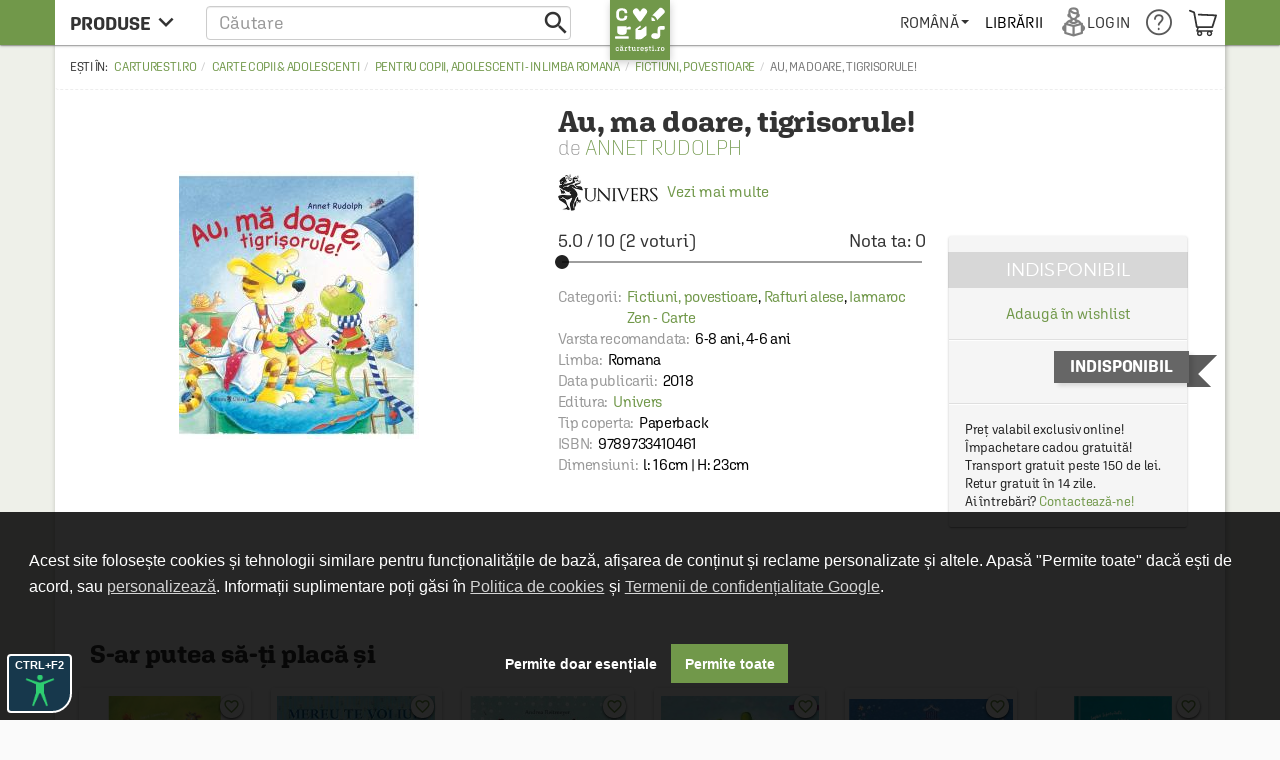

--- FILE ---
content_type: text/html; charset=UTF-8
request_url: https://carturesti.ro/info/au-ma-doare-tigrisorule-150071402?lang=ro-RO
body_size: 48635
content:
    <!DOCTYPE html>
    <html lang="ro-RO">
    <head>
        <meta charset="UTF-8"/>
        <meta name="viewport"
              content="width=device-width, height=device-height, initial-scale=1.0, user-scalable=0, minimum-scale=1.0, maximum-scale=1.0">
        <meta name="facebook-domain-verification" content="h2ooy9d4mjof15l7bl0kt8bk3onvvl" />
        <meta name="format-detection" content="telephone=no">
        <link rel="shortcut icon" href="//cdn.dc5.ro/assets/9863c485bb454e176a08c31f5d2aacf5/img/favicon.ico"
              type="image/x-icon"/>
        <link rel="preconnect" href="https://cdn.dc5.ro">
        <link rel="search" type="application/opensearchdescription+xml" href="/opensearch.xml"
              title="Căutare în carturesti.ro"/>
        <!--
        <link rel="dns-prefetch" href="//app.marketizator.com"/>
    -->        <meta name="csrf-param" content="_csrf">
    <meta name="csrf-token" content="EFS2v90Ktlt61mYG1gxMPs_AVwVuYr4QWGS38dJozvx5bfvZ713zCze4KW_nRzVKpqguSjok-WgxVOeSsQa60Q==">
                <title data-get-timestamp="1769078327" data-get-date="2026-01-22 12:38:47">Au, ma doare, tigrisorule! - Annet Rudolph</title>
        <!--suppress JSAnnotator -->
<script type="text/javascript" id="siteConfig-js">
window.siteConfig = {"googleAnalyticsCode":"UA-8367043-6","googleAnalyticsDomain":false,"hotjarId":false,"facebookPixelId":false,"profitshareAdvertiserCode":false,"googleConversionId":false,"googleConversionLabel":false,"redditId":"t2_3591a9qm","googleTagManagerCode":"GTM-M3M3PTH","profitshare":true,"facebook":false,"google":false,"hotjar":false,"reddit":false};
</script>        <script type="application/ld+json">{
    "@context": {
        "@vocab": "http://schema.org/"
    },
    "@type": "Product",
    "GTIN13": "9789733410461",
    "aggregateRating": {
        "@type": "AggregateRating",
        "bestRating": "10",
        "ratingCount": "2",
        "ratingValue": "5.0",
        "reviewCount": "1"
    },
    "brand": {
        "@type": "Thing",
        "name": "Univers"
    },
    "description": "Tigrul Musetel si prietenii lui se joaca de-a doctorul: Musetel este doctorul, iar ceilalti isi aleg cate o boala: pe urs il doare burta, purcelul are nasul plin de pete rosii, iar broscoiul tuseste destul de rau.Musetel examineaza pacientii si ii da fiecaruia tratamentul de care are nevoie.Pana cand se intampla o urgenta medicala adevarata, iar atunci prietenii se ajuta unii pe ceilalti ca niste doctori adevarati.O carte amuzanta care-i va ajuta pe cei mici sa-si invinga frica de medic si de medicamente!",
    "image": "https://cdn.dc5.ro/img-prod/150071402-0-240.jpeg",
    "name": "Au, ma doare, tigrisorule!",
    "sku": "9789733410461"
}</script><script type="application/ld+json">{
    "@context": {
        "@vocab": "http://schema.org/"
    },
    "@type": "BreadcrumbList",
    "itemListElement": [
        {
            "@type": "ListItem",
            "item": {
                "@id": "https://carturesti.ro/raft/carte-copii-adolescenti-1193144",
                "name": "Carte copii & adolescenti"
            },
            "position": 1
        },
        {
            "@type": "ListItem",
            "item": {
                "@id": "https://carturesti.ro/raft/pentru-copii-adolescenti-in-limba-romana-375",
                "name": "Pentru copii, adolescenti - in limba romana"
            },
            "position": 2
        },
        {
            "@type": "ListItem",
            "item": {
                "@id": "https://carturesti.ro/raft/fictiuni-povestioare-378",
                "name": "Fictiuni, povestioare"
            },
            "position": 3
        },
        {
            "@type": "ListItem",
            "item": {
                "@id": "https://carturesti.ro/carte/au-ma-doare-tigrisorule-150071402",
                "name": "Au, ma doare, tigrisorule!"
            },
            "position": 4
        }
    ]
}</script>        
        
                    <script defer src="https://attr-2p.com/1a9ac6eb1/clc/1.js"></script>
        
        <meta property="og:title" content="Au, ma doare, tigrisorule!">
<meta property="og:description" content="&lt;p&gt;Tigrul Mușețel și prietenii lui se joacă de-a doctorul: Mușețel este doctorul, iar ceilalți își aleg câte o boală: pe urs îl doare burta, purcelul are nasul plin de pete roșii, iar broscoiul tușește destul de rău.&lt;/p&gt;&lt;div&gt;&lt;br&gt;&lt;/div&gt;&lt;div&gt;Mușețel examinează pacienții și îi dă fiecăruia tratamentul de care are nevoie.&lt;/div&gt;&lt;div&gt;&lt;br&gt;&lt;/div&gt;&lt;div&gt;Până când se întâmplă o urgență medicală adevărată, iar atunci prietenii se ajută unii pe ceilalți ca niște doctori adevărați.&lt;/div&gt;&lt;div&gt;&lt;br&gt;&lt;/div&gt;&lt;div&gt;O carte amuzantă care-i va ajuta pe cei mici să-și învingă frica de medic și de medicamente!&lt;/div&gt;">
<meta property="og:image" content="https://cdn.dc5.ro/img-prod/150071402-0.jpeg">
<link href="https://carturesti.ro/carte/au-ma-doare-tigrisorule-150071402" rel="canonical">
<link href="//cdn.dc5.ro/assets/cc561ca923c59f35ec040b139c680704/css/bootstrap.css?v=1768826322" rel="stylesheet">
<link href="//cdn.dc5.ro/assets/36d399f2f7cefc05eab7e6079f0af713/css/material-icon.css?v=1768826326" rel="stylesheet">
<link href="//cdn.dc5.ro/assets/96db494710f4b8bec9685091a28d5909/angular-material.min.css?v=1768826323" rel="stylesheet">
<link href="//fonts.googleapis.com/css?family=PT+Serif:400,400italic,700,700italic&amp;subset=latin-ext,latin" rel="stylesheet">
<link href="//cdn.dc5.ro/assets/4927d51173609bcf949563fbd4932c23/v-accordion.css?v=1768826327" rel="stylesheet">
<link href="//cdn.dc5.ro/assets/f6bcf9b15a3b944898a950bbebe8c259/css/css.css?v=1768826327" rel="stylesheet">
<link href="//cdn.dc5.ro/assets/9863c485bb454e176a08c31f5d2aacf5/css/checkout-cornerflat.css?v=1768826321" rel="stylesheet">
<link href="//cdn.dc5.ro/assets/9863c485bb454e176a08c31f5d2aacf5/css/montserrat/montserrat.css?v=1768826321" rel="stylesheet">
<link href="//cdn.dc5.ro/assets/9863c485bb454e176a08c31f5d2aacf5/css/flaticon/flaticon.css?v=1768826321" rel="stylesheet">
<link href="//cdn.dc5.ro/assets/9863c485bb454e176a08c31f5d2aacf5/css/md.css?v=1768826321" rel="stylesheet">
<link href="//cdn.dc5.ro/assets/9863c485bb454e176a08c31f5d2aacf5/css/chroma.css?v=1768826321" rel="stylesheet">
<link href="//cdn.dc5.ro/assets/9863c485bb454e176a08c31f5d2aacf5/css/grid-container.css?v=1768826322" rel="stylesheet">
<link href="//cdn.dc5.ro/assets/9863c485bb454e176a08c31f5d2aacf5/css/mega-menu.css?v=1768826321" rel="stylesheet">
<link href="//cdn.dc5.ro/assets/9863c485bb454e176a08c31f5d2aacf5/css/category-page.css?v=1768826321" rel="stylesheet">
<link href="//cdn.dc5.ro/assets/9863c485bb454e176a08c31f5d2aacf5/css/homepage.css?v=1768826321" rel="stylesheet">
<link href="//cdn.dc5.ro/assets/9863c485bb454e176a08c31f5d2aacf5/css/style.css?v=1768826322" rel="stylesheet">
<link href="//cdn.dc5.ro/assets/ced666a4c9e604743193cbb53c379585/css/photoswipe.css?v=1764749715" rel="stylesheet">
<link href="//cdn.dc5.ro/assets/ced666a4c9e604743193cbb53c379585/css/photoswipe-skin/default-skin.css?v=1764749715" rel="stylesheet">
<link href="//cdn.dc5.ro/assets/ced666a4c9e604743193cbb53c379585/css/slick.css?v=1764749715" rel="stylesheet">
<link href="//cdn.dc5.ro/assets/ced666a4c9e604743193cbb53c379585/css/pagina-produs.css?v=1764749715" rel="stylesheet">
<link href="//cdn.dc5.ro/assets/ced666a4c9e604743193cbb53c379585/css/offer.css?v=1764749715" rel="stylesheet">
<link href="//cdn.dc5.ro/assets/6f141e2b855f452d0e02f95e675508d4/css/top.css?v=1768826328" rel="stylesheet">
<link href="/css/acctoolbar/acctoolbar.css?v=1747823223" rel="stylesheet">
<link href="//cdn.dc5.ro/assets/8a1c47c4b4493ab8e58710fedceed5b7/css/socialLogin.css?v=1768826078" rel="stylesheet">
<link href="//cdn.dc5.ro/assets/9549a15ed705154b99ec7de6e19496e9/authchoice.css?v=1768826078" rel="stylesheet">
<link href="//cdn.dc5.ro/assets/734c1c43c0ab7587562a11e89c23ffe3/css/warning.css?v=1768826078" rel="stylesheet">
<link href="//cdn.dc5.ro/assets/ca757adb5d7a57dbe5e12f74e9779fa4/css/subscribe-form-widget.css?v=1768826329" rel="stylesheet">
<link href="//cdn.dc5.ro/assets/9daf4017dcaad3a43458869548f9212d/css/bootstrap3/bootstrap-switch.css?v=1768826329" rel="stylesheet">
<link href="//cdn.dc5.ro/assets/6feed460cdd4f7b92c9df220b6eb0e18/cookieconsent.min.css?v=1768826329" rel="stylesheet">
<link href="//cdn.dc5.ro/assets/fb4d8b455159197b1d1bfb1325268384/css/cookie-consent.css?v=1768826329" rel="stylesheet">
<link href="//cdn.dc5.ro/assets/fb4d8b455159197b1d1bfb1325268384/css/cookie-settings.css?v=1768826329" rel="stylesheet">
<style>    #getStocks .md-secondary-container {
        display: none;
    }</style>
<style>
.header-push{padding-top: 3rem;}
.cartu-top-bar{text-transform:uppercase;height:45px;}
.cartu-top-bar >*>*:not(.logo-cartu){height: 45px;}
md-menu-item{height:auto;min-height:45px;}
md-menu-item>.md-button{border-radius:0;margin:auto 0;}
.md-white .dropdown .caret{position:relative;height:6px;}
.md-white .md-button{margin:0;padding:0 .8rem;font-weight:500;}
.md-white .cartu-icons-reader{font-size:2.8rem;}
</style>
<style>
    .breadcrumb:before {
        content: 'Ești în: '
    }
    .main-product .autorProdus:before {
        content: 'de ';
    }
    .cartu-alert a[href^=tel] {
        text-decoration:inherit;
        color: inherit;
    }
</style>
<script src="//cdn.dc5.ro/assets/10937963a1eb33ffdec4952a98079a12/js/gtm.js?v=1768826322"></script>
<script src="//cdn.dc5.ro/assets/491e6ac5d961a4276887954ec40a4d0f/angular.min.js?v=1768826326"></script>
<script src="//cdn.dc5.ro/assets/8f97f88cb588277474256194c4876613/angular-animate.min.js?v=1768826326"></script>
<script src="//cdn.dc5.ro/assets/1c74f8f7d5510243b67b15b9daff463e/angular-aria.min.js?v=1768826326"></script>
<script src="//cdn.dc5.ro/assets/b4ad2a5445409db18a1ec60f8d76e2c6/angular-route.min.js?v=1768826326"></script>
<script src="//cdn.dc5.ro/assets/3d2ff76d181d3c3264bd4a1e1ebeecd9/angular-sanitize.min.js?v=1768826326"></script>
<script src="//cdn.dc5.ro/assets/10d0b15d69a673a8029172df8f93daad/angular-messages.min.js?v=1768826326"></script>
<script src="//cdn.dc5.ro/assets/a8ccf2384a5e0e54add8394854657d2c/ui-bootstrap-tpls.min.js?v=1768826326"></script>
<script src="//cdn.dc5.ro/assets/96db494710f4b8bec9685091a28d5909/angular-material.min.js?v=1768826323"></script>
<script type="text/javascript">// noinspection JSAnnotator
window.siteConfig = {"googleAnalyticsCode":"UA-8367043-6","googleAnalyticsDomain":false,"hotjarId":false,"facebookPixelId":false,"profitshareAdvertiserCode":false,"googleConversionId":false,"googleConversionLabel":false,"redditId":"t2_3591a9qm","googleTagManagerCode":"GTM-M3M3PTH","profitshare":true,"facebook":false,"google":false,"hotjar":false,"reddit":false};
    var x_google_custom_params = {
        dynx_itemid: '150071402',
        dynx_itemid2: '9789733410461',
        dynx_pagetype: 'offerdetail',
        dynx_totalvalue: '0.00',  
    };
window.productData = {"product_id":"150071402"};
        "use strict";
    window.constants = Object.freeze({
        "mainUrl":"/",
        "cartuAsset":"//cdn.dc5.ro/assets/9863c485bb454e176a08c31f5d2aacf5",
        "inventar":0,
        "loggedIn":false,
        "SOLR_SEPARATOR": "|"
    });
window.Wishlists = [];
		var baseUrl = '/index.php';
		var searchHost = '//carturesti.ro';
		var searchPage = '//carturesti.ro/product/search';
		var idWebsite = '1';
		var resultList = 'search-result-dropdown';
		var useMorphsearch = false;</script>    </head>
    <body data-ng-app="CartuApp" page-resize data-ng-class="h.m.any?'isMobile':''" data-language="ro-RO">
    <div class="cartuPageLoader" style="display: none"><div class="loaderBg"></div><div class="cartu-spinner"></div></div>

    <noscript>
                <img height="1" width="1" style="display:none"
                   src="https://www.facebook.com/tr?id=1770673153154766&ev=PageView&noscript=1"/>
    </noscript>
        <script type="text/javascript">var GTMCartu = GTMCartu || {
    clean: function () {
    }, ecommercePush: function (eventName, data = {}) {
    }, viewItemList: function (data) {
        GTMCartu.ecommercePush("view_item_list", data);
    }, selectItem: function (data) {
        GTMCartu.ecommercePush("select_item", data);
    }, viewItem: function (data) {
        GTMCartu.ecommercePush("view_item", data);
    }, addToCart: function (data) {
        GTMCartu.ecommercePush("add_to_cart", data);
    }, addToWishlist: function (data) {
        GTMCartu.ecommercePush("add_to_wishlist", data);
    }, viewCart: function (data) {
        GTMCartu.ecommercePush("view_cart", data);
    }, removeFromCart: function (data) {
        GTMCartu.ecommercePush("remove_from_cart", data);
    }, checkoutBegin: function (data) {
        GTMCartu.ecommercePush("begin_checkout", data);
    }, checkoutShipping: function (data) {
        GTMCartu.ecommercePush("add_shipping_info", data);
    }, checkoutPayment: function (data) {
        GTMCartu.ecommercePush("add_payment_info", data);
    }, checkoutPurchase: function (data) {
        GTMCartu.ecommercePush("purchase", data);
    }, refund: function (data) {
        GTMCartu.ecommercePush("refund", data);
    }, viewPromotion: function (data) {
        GTMCartu.ecommercePush("view_promotion", data);
    }, selectPromotion: function (data) {
        GTMCartu.ecommercePush("select_promotion", data);
    }, viewCheckoutLogin: function (data) {
        GTMCartu.ecommercePush("view_checkout_login", data);
    }, checkoutLoginCompleted: function (data) {
        GTMCartu.ecommercePush("checkout_login_completed", data);
    }, sendOrder: function (data) {
        GTMCartu.ecommercePush("send_order", data);
    }, formSubmitted: function (data) {
        GTMCartu.ecommercePush("form_submitted", data);
    }, formError: function (data) {
        GTMCartu.ecommercePush("form_error", data);
    }, signUp: function (data) {
        GTMCartu.ecommercePush("sign_up", data);
    }, login: function (data) {
        GTMCartu.ecommercePush("login", data);
    }, newsletterSignUp: function (data) {
        GTMCartu.ecommercePush("newsletter_sign_up", data);
    }, userData: function (data) {
        GTMCartu.ecommercePush("user_data", data);
    }, filterApplied: function (data) {
        GTMCartu.ecommercePush("filter_applied", data);
    }, addCoupon: function (data) {
        GTMCartu.ecommercePush("add_coupon", data);
    }, sortingApplied: function (data) {
        GTMCartu.ecommercePush("sorting_applied", data);
    }, viewSearchResults: function (data) {
        GTMCartu.ecommercePush("view_search_results", data);
    }
}</script><!-- Google Tag Manager (noscript) -->
<noscript><iframe src="https://www.googletagmanager.com/ns.html?id=GTM-M3M3PTH"
height="0" width="0" style="display:none;visibility:hidden"></iframe></noscript>
<!-- End Google Tag Manager (noscript) -->
<div id="modalLogin" class="fade modal" role="dialog" tabindex="-1">
<div class="modal-dialog ">
<div class="modal-content">
<div class="modal-header">
<button type="button" class="close" data-dismiss="modal" aria-hidden="true">&times;</button>
Login / Înregistrare
</div>
<div class="modal-body">


    <div class="centerThis">ÎN GRABĂ? FOLOSEȘTE:</div>
<div id="w0" class="auth-clients">                <ul>
                                            <li class="auth-client"><a class="google auth-link" href="/site/auth?authclient=google" title="Google"><svg width="185" height="40" fill="none" xmlns="http://www.w3.org/2000/svg"><rect width="185" height="40" rx="2" fill="#4285F4"/><path d="M38 1H2a1 1 0 0 0-1 1v36a1 1 0 0 0 1 1h36a1 1 0 0 0 1-1V2a1 1 0 0 0-1-1z" fill="#fff"/><path fill-rule="evenodd" clip-rule="evenodd" d="M28.64 20.204c0-.638-.057-1.251-.164-1.84H20v3.481h4.844a4.14 4.14 0 0 1-1.796 2.716v2.259h2.908c1.702-1.567 2.684-3.875 2.684-6.616z" fill="#4285F4"/><path fill-rule="evenodd" clip-rule="evenodd" d="M20 29c2.43 0 4.467-.806 5.956-2.18l-2.908-2.259c-.806.54-1.837.86-3.048.86-2.344 0-4.328-1.584-5.036-3.711h-3.007v2.332A8.996 8.996 0 0 0 20 29z" fill="#34A853"/><path fill-rule="evenodd" clip-rule="evenodd" d="M14.964 21.71a5.41 5.41 0 0 1-.282-1.71c0-.593.102-1.17.282-1.71v-2.332h-3.007A8.996 8.996 0 0 0 11 20c0 1.452.348 2.827.957 4.042l3.007-2.332z" fill="#FBBC05"/><path fill-rule="evenodd" clip-rule="evenodd" d="M20 14.58c1.321 0 2.508.454 3.44 1.345l2.582-2.58C24.463 11.891 22.426 11 20 11a8.996 8.996 0 0 0-8.043 4.958l3.007 2.332c.708-2.127 2.692-3.71 5.036-3.71z" fill="#EA4335"/><path d="M56.214 21.436c0-.437-.155-.774-.465-1.011-.305-.237-.859-.476-1.661-.718s-1.44-.51-1.914-.807c-.907-.57-1.36-1.312-1.36-2.228 0-.802.325-1.463.977-1.982.656-.52 1.506-.78 2.55-.78.692 0 1.31.128 1.852.383.543.255.969.62 1.279 1.094.31.47.465.99.465 1.565h-1.723c0-.52-.164-.925-.492-1.217-.324-.296-.789-.444-1.395-.444-.565 0-1.005.12-1.32.362-.31.242-.464.58-.464 1.012 0 .365.169.67.506.916.337.242.893.479 1.668.711.775.228 1.397.49 1.866.786.47.292.814.629 1.032 1.012.219.378.328.822.328 1.333 0 .83-.319 1.49-.957 1.982-.633.488-1.494.732-2.584.732-.72 0-1.383-.132-1.989-.397-.601-.269-1.07-.638-1.408-1.107-.333-.47-.5-1.017-.5-1.64h1.73c0 .564.187 1.002.56 1.312.375.31.91.465 1.607.465.602 0 1.053-.121 1.354-.363.305-.246.458-.57.458-.97zM61.305 24h-1.66v-7.396h1.66V24zm-1.763-9.317c0-.256.08-.467.239-.636.164-.169.397-.253.697-.253.301 0 .533.084.697.253.165.168.247.38.247.636 0 .25-.082.46-.246.629-.165.164-.397.246-.698.246-.3 0-.533-.082-.697-.246a.88.88 0 0 1-.24-.63zm3.526 5.564c0-1.148.269-2.064.806-2.748.543-.688 1.26-1.032 2.154-1.032.843 0 1.506.294 1.989.882l.075-.745h1.497v7.17c0 .971-.303 1.737-.909 2.297-.602.56-1.415.841-2.44.841a3.929 3.929 0 0 1-1.593-.342c-.515-.223-.907-.517-1.176-.881l.786-.999c.51.607 1.14.91 1.887.91.551 0 .987-.15 1.306-.452.319-.296.478-.733.478-1.312v-.5c-.478.534-1.116.8-1.914.8-.866 0-1.575-.343-2.126-1.031-.547-.689-.82-1.641-.82-2.858zm1.654.144c0 .743.15 1.328.451 1.757.306.423.727.635 1.265.635.67 0 1.167-.287 1.49-.861v-3.254c-.314-.56-.806-.84-1.476-.84-.547 0-.973.216-1.279.649-.3.433-.45 1.07-.45 1.914zm8.36-3.787l.047.854c.547-.66 1.265-.991 2.153-.991 1.54 0 2.325.882 2.352 2.645V24h-1.661v-4.792c0-.47-.103-.816-.308-1.04-.2-.227-.53-.34-.991-.34-.67 0-1.169.302-1.497.908V24h-1.661v-7.396h1.565zM85.061 24h-1.661v-7.396h1.661V24zm-1.764-9.317c0-.256.08-.467.24-.636.164-.169.396-.253.697-.253.3 0 .533.084.697.253.164.168.246.38.246.636 0 .25-.082.46-.246.629-.164.164-.396.246-.697.246-.3 0-.533-.082-.697-.246a.88.88 0 0 1-.24-.63zm5.358 1.92l.048.855c.547-.66 1.265-.991 2.154-.991 1.54 0 2.324.882 2.351 2.645V24h-1.66v-4.792c0-.47-.103-.816-.309-1.04-.2-.227-.53-.34-.99-.34-.67 0-1.17.302-1.498.908V24h-1.66v-7.396h1.564zm16.712 5.107l1.176-5.107h1.62L106.147 24h-1.367l-1.586-5.08-1.559 5.08h-1.367l-2.023-7.396h1.62l1.196 5.051 1.518-5.052h1.251l1.538 5.107zM111.28 24h-1.661v-7.396h1.661V24zm-1.764-9.317a.89.89 0 0 1 .239-.636c.164-.169.397-.253.698-.253.3 0 .533.084.697.253.164.168.246.38.246.636 0 .25-.082.46-.246.629-.164.164-.397.246-.697.246-.301 0-.534-.082-.698-.246a.882.882 0 0 1-.239-.63zm5.898.123v1.798h1.306v1.23h-1.306v4.129c0 .282.055.488.164.615.114.123.315.185.602.185.191 0 .385-.023.581-.069v1.286a4.092 4.092 0 0 1-1.094.157c-1.276 0-1.914-.704-1.914-2.113v-4.19h-1.217v-1.23h1.217v-1.798h1.661zm4.456 2.604a2.6 2.6 0 0 1 2.058-.943c1.576 0 2.376.9 2.399 2.7V24h-1.661v-4.771c0-.51-.112-.87-.335-1.08-.219-.215-.542-.322-.971-.322-.665 0-1.162.296-1.49.889V24h-1.661V13.5h1.661v3.91zm17.894 5.298c-.36.47-.859.825-1.497 1.066-.638.242-1.363.363-2.174.363-.834 0-1.572-.19-2.215-.568a3.808 3.808 0 0 1-1.49-1.62c-.346-.706-.526-1.529-.54-2.468v-.779c0-1.504.36-2.677 1.08-3.52.72-.848 1.725-1.272 3.015-1.272 1.107 0 1.987.274 2.638.82.652.547 1.044 1.336 1.176 2.366h-1.695c-.192-1.199-.887-1.798-2.085-1.798-.775 0-1.365.28-1.771.84-.401.557-.608 1.375-.622 2.455v.765c0 1.076.226 1.912.677 2.51.456.592 1.087.888 1.894.888.884 0 1.513-.2 1.886-.602v-1.948h-2.051v-1.312h3.774v3.814zm1.667-2.475c0-.724.143-1.376.43-1.955a3.122 3.122 0 0 1 1.21-1.34c.52-.314 1.117-.471 1.791-.471.998 0 1.807.321 2.427.964.624.642.962 1.494 1.012 2.556l.007.39c0 .73-.142 1.38-.424 1.955a3.08 3.08 0 0 1-1.203 1.333c-.52.315-1.121.472-1.805.472-1.044 0-1.88-.347-2.509-1.04-.624-.697-.936-1.624-.936-2.782v-.082zm1.661.144c0 .761.157 1.358.471 1.791.315.428.752.643 1.313.643.56 0 .996-.22 1.306-.657.314-.437.471-1.078.471-1.92 0-.748-.161-1.34-.485-1.778-.319-.437-.754-.656-1.306-.656-.542 0-.973.216-1.292.65-.319.428-.478 1.07-.478 1.927zm6.547-.144c0-.724.144-1.376.431-1.955.287-.583.69-1.03 1.21-1.34.519-.314 1.116-.471 1.791-.471.998 0 1.807.321 2.427.964.624.642.961 1.494 1.011 2.556l.007.39c0 .73-.141 1.38-.424 1.955a3.08 3.08 0 0 1-1.203 1.333c-.519.315-1.121.472-1.804.472-1.044 0-1.88-.347-2.509-1.04-.624-.697-.937-1.624-.937-2.782v-.082zm1.661.144c0 .761.158 1.358.472 1.791.315.428.752.643 1.313.643.56 0 .995-.22 1.305-.657.315-.437.472-1.078.472-1.92 0-.748-.162-1.34-.485-1.778-.319-.437-.755-.656-1.306-.656-.542 0-.973.216-1.292.65-.319.428-.479 1.07-.479 1.927zm6.569-.13c0-1.148.268-2.064.806-2.748.543-.688 1.26-1.032 2.154-1.032.843 0 1.506.294 1.989.882l.075-.745h1.497v7.17c0 .971-.303 1.737-.909 2.297-.602.56-1.415.841-2.441.841a3.924 3.924 0 0 1-1.592-.342c-.515-.223-.907-.517-1.176-.881l.786-.999c.51.607 1.139.91 1.887.91.551 0 .986-.15 1.305-.452.319-.296.479-.733.479-1.312v-.5c-.479.534-1.117.8-1.914.8-.866 0-1.575-.343-2.126-1.031-.547-.689-.82-1.641-.82-2.858zm1.654.144c0 .743.15 1.328.451 1.757.305.423.727.635 1.265.635.67 0 1.166-.287 1.49-.861v-3.254c-.315-.56-.807-.84-1.477-.84-.547 0-.973.216-1.278.649-.301.433-.451 1.07-.451 1.914zM166.108 24h-1.662V13.5h1.662V24zm5.31.137c-1.053 0-1.907-.33-2.564-.992-.651-.665-.977-1.549-.977-2.652v-.205c0-.738.141-1.397.424-1.976a3.27 3.27 0 0 1 1.203-1.36 3.171 3.171 0 0 1 1.722-.485c1.008 0 1.785.321 2.331.964.552.642.828 1.551.828 2.727v.67h-4.833c.05.61.253 1.094.608 1.45.36.355.811.533 1.353.533.762 0 1.381-.308 1.86-.923l.895.854a3.007 3.007 0 0 1-1.189 1.032 3.72 3.72 0 0 1-1.661.363zm-.198-6.337c-.456 0-.825.16-1.108.478-.278.32-.456.764-.533 1.333h3.165v-.123c-.037-.556-.185-.975-.444-1.258-.26-.287-.62-.43-1.08-.43z" fill="#fff"/></svg></a></li>
                                            <li class="auth-client"><a class="facebook auth-link" href="/site/auth?authclient=facebook" title="Facebook"><svg width="185" height="40" fill="none" xmlns="http://www.w3.org/2000/svg"><rect width="185" height="40" rx="2" fill="#4267B2"/><path d="M44.741 22.62h4.519V24h-6.248v-9.953h1.73v8.572zm5.611-2.387c0-.724.144-1.376.43-1.955a3.12 3.12 0 0 1 1.21-1.34c.52-.314 1.117-.471 1.792-.471.998 0 1.807.321 2.427.964.624.642.961 1.494 1.011 2.556l.007.39c0 .73-.141 1.38-.424 1.955a3.08 3.08 0 0 1-1.203 1.333c-.52.315-1.12.472-1.804.472-1.044 0-1.88-.347-2.51-1.04-.624-.697-.936-1.624-.936-2.782v-.082zm1.661.144c0 .761.158 1.358.472 1.791.315.428.752.643 1.313.643.56 0 .995-.22 1.305-.657.315-.437.472-1.078.472-1.92 0-.748-.162-1.34-.485-1.778-.32-.437-.755-.656-1.306-.656-.542 0-.973.216-1.292.65-.32.428-.479 1.07-.479 1.927zm6.569-.13c0-1.148.268-2.064.806-2.748.542-.688 1.26-1.032 2.153-1.032.844 0 1.507.294 1.99.882l.075-.745h1.497v7.17c0 .971-.303 1.737-.91 2.297-.6.56-1.414.841-2.44.841a3.928 3.928 0 0 1-1.592-.342c-.515-.223-.907-.517-1.176-.881l.786-.999c.51.607 1.14.91 1.887.91.551 0 .986-.15 1.305-.452.32-.296.479-.733.479-1.312v-.5c-.479.534-1.117.8-1.914.8-.866 0-1.575-.343-2.126-1.031-.547-.689-.82-1.641-.82-2.858zm1.654.144c0 .743.15 1.328.45 1.757.306.423.728.635 1.266.635.67 0 1.166-.287 1.49-.861v-3.254c-.315-.56-.807-.84-1.477-.84-.547 0-.973.216-1.278.649-.3.433-.451 1.07-.451 1.914zM68.82 24h-1.66v-7.396h1.66V24zm-1.763-9.317c0-.256.08-.467.239-.636.164-.169.396-.253.697-.253.301 0 .534.084.698.253.164.168.246.38.246.636 0 .25-.082.46-.246.629-.165.164-.397.246-.698.246-.3 0-.533-.082-.697-.246a.88.88 0 0 1-.24-.63zm5.358 1.92l.048.855c.547-.66 1.264-.991 2.153-.991 1.54 0 2.324.882 2.352 2.645V24h-1.662v-4.792c0-.47-.102-.816-.307-1.04-.2-.227-.531-.34-.991-.34-.67 0-1.17.302-1.497.908V24H70.85v-7.396h1.565zm16.711 5.107l1.176-5.107h1.62L89.906 24h-1.368l-1.586-5.08L85.394 24h-1.367l-2.024-7.396h1.62l1.197 5.051 1.517-5.052h1.251l1.538 5.107zM95.038 24h-1.661v-7.396h1.661V24zm-1.764-9.317c0-.256.08-.467.24-.636.164-.169.396-.253.697-.253.3 0 .533.084.697.253.164.168.246.38.246.636 0 .25-.082.46-.246.629-.164.164-.396.246-.697.246-.3 0-.533-.082-.697-.246a.88.88 0 0 1-.24-.63zm5.899.123v1.798h1.305v1.23h-1.305v4.129c0 .282.054.488.164.615.114.123.314.185.601.185.192 0 .385-.023.581-.069v1.286a4.089 4.089 0 0 1-1.094.157c-1.276 0-1.914-.704-1.914-2.113v-4.19h-1.216v-1.23h1.216v-1.798h1.662zm4.455 2.604c.543-.629 1.229-.943 2.058-.943 1.577 0 2.377.9 2.399 2.7V24h-1.661v-4.771c0-.51-.111-.87-.335-1.08-.218-.215-.542-.322-.97-.322-.666 0-1.163.296-1.491.889V24h-1.661V13.5h1.661v3.91zm16.001 2.372h-4.006V24h-1.73v-9.953h6.324v1.394h-4.594v2.96h4.006v1.381zM125.855 24c-.073-.141-.137-.371-.191-.69a2.587 2.587 0 0 1-1.942.827c-.743 0-1.349-.212-1.818-.636a2.032 2.032 0 0 1-.704-1.572c0-.789.291-1.392.875-1.812.588-.424 1.426-.636 2.515-.636h1.019v-.485c0-.383-.107-.688-.321-.916-.215-.232-.54-.349-.978-.349-.378 0-.688.096-.93.288a.87.87 0 0 0-.362.717h-1.661c0-.405.134-.784.403-1.134a2.68 2.68 0 0 1 1.094-.834c.465-.2.982-.301 1.552-.301.866 0 1.556.219 2.071.656.515.433.779 1.044.793 1.832v3.336c0 .665.093 1.196.28 1.593V24h-1.695zm-1.825-1.196c.328 0 .636-.08.923-.24.291-.16.51-.373.656-.642v-1.395h-.896c-.615 0-1.077.107-1.387.322-.31.214-.465.517-.465.909 0 .319.105.574.314.765.215.187.499.28.855.28zm8.256.007c.415 0 .759-.121 1.033-.363.273-.241.419-.54.437-.895h1.566c-.019.46-.162.89-.431 1.292a2.84 2.84 0 0 1-1.094.943c-.46.232-.957.349-1.49.349-1.035 0-1.855-.335-2.461-1.005-.606-.67-.909-1.595-.909-2.776v-.17c0-1.126.301-2.026.902-2.7.602-.68 1.422-1.02 2.461-1.02.88 0 1.595.258 2.147.773.556.51.847 1.183.875 2.017h-1.566c-.018-.424-.164-.773-.437-1.046-.269-.274-.613-.41-1.033-.41-.537 0-.952.196-1.244.588-.291.387-.44.977-.444 1.77v.267c0 .802.143 1.401.431 1.798.291.392.711.588 1.257.588zm7.785 1.326c-1.052 0-1.907-.33-2.563-.992-.652-.665-.978-1.549-.978-2.652v-.205c0-.738.142-1.397.424-1.976a3.27 3.27 0 0 1 1.203-1.36 3.172 3.172 0 0 1 1.723-.485c1.007 0 1.784.321 2.331.964.551.642.827 1.551.827 2.727v.67h-4.833c.05.61.253 1.094.608 1.45.36.355.812.533 1.354.533.761 0 1.381-.308 1.859-.923l.896.854a3.01 3.01 0 0 1-1.19 1.032 3.72 3.72 0 0 1-1.661.363zm-.198-6.337c-.456 0-.825.16-1.107.478-.278.32-.456.764-.534 1.333h3.165v-.123c-.036-.556-.184-.975-.444-1.258-.26-.287-.62-.43-1.08-.43zm11.189 2.577c0 1.148-.257 2.062-.772 2.741-.511.68-1.215 1.019-2.113 1.019-.865 0-1.54-.313-2.023-.937l-.082.8h-1.504V13.5h1.661v3.814c.479-.565 1.124-.847 1.935-.847.902 0 1.611.335 2.126 1.005.515.67.772 1.606.772 2.81v.095zm-1.661-.144c0-.802-.141-1.403-.424-1.804-.282-.401-.692-.602-1.23-.602-.72 0-1.226.315-1.518.943v3.05c.296.642.807.963 1.531.963.52 0 .921-.194 1.204-.58.282-.388.428-.974.437-1.758v-.212zm2.986 0c0-.724.144-1.376.431-1.955.287-.583.69-1.03 1.21-1.34.519-.314 1.116-.471 1.791-.471.998 0 1.807.321 2.426.964.625.642.962 1.494 1.012 2.556l.007.39c0 .73-.141 1.38-.424 1.955a3.08 3.08 0 0 1-1.203 1.333c-.519.315-1.121.472-1.805.472-1.043 0-1.879-.347-2.508-1.04-.625-.697-.937-1.624-.937-2.782v-.082zm1.661.144c0 .761.157 1.358.472 1.791.314.428.752.643 1.312.643.561 0 .996-.22 1.306-.657.315-.437.472-1.078.472-1.92 0-.748-.162-1.34-.486-1.778-.319-.437-.754-.656-1.305-.656-.543 0-.973.216-1.292.65-.319.428-.479 1.07-.479 1.927zm6.548-.144c0-.724.143-1.376.43-1.955.288-.583.691-1.03 1.21-1.34.52-.314 1.117-.471 1.791-.471.998 0 1.807.321 2.427.964.625.642.962 1.494 1.012 2.556l.007.39c0 .73-.142 1.38-.424 1.955a3.08 3.08 0 0 1-1.203 1.333c-.52.315-1.121.472-1.805.472-1.044 0-1.88-.347-2.509-1.04-.624-.697-.936-1.624-.936-2.782v-.082zm1.661.144c0 .761.157 1.358.472 1.791.314.428.752.643 1.312.643.561 0 .996-.22 1.306-.657.314-.437.471-1.078.471-1.92 0-.748-.161-1.34-.485-1.778-.319-.437-.754-.656-1.306-.656-.542 0-.973.216-1.292.65-.319.428-.478 1.07-.478 1.927zm9.261.451l-.738.759V24h-1.661V13.5h1.661v6.057l.52-.65 2.044-2.303h1.996l-2.748 3.082L175.634 24h-1.921l-2.195-3.172zM32 9.323v21.348c0 .734-.595 1.324-1.323 1.324h-6.118v-9.29h3.118l.466-3.621h-3.59V16.77c0-1.05.29-1.763 1.795-1.763h1.918v-3.24a25.77 25.77 0 0 0-2.796-.146c-2.765 0-4.661 1.688-4.661 4.79v2.673H17.68v3.621h3.129V32H9.323A1.326 1.326 0 0 1 8 30.677V9.323C8 8.595 8.595 8 9.323 8h21.348C31.405 8 32 8.595 32 9.323z" fill="#fff"/></svg></a></li>
                                    </ul>
        </div>


<hr>
<div class="row" style="text-align: center;">
    <h4 class="emailAuth">sau email</h4>

    <div class="col-xs-12">
        <button class="btn btn-black" id="loginTrigger" data-target="modalLoginForm">
            Utilizator existent</button>
    </div>
    <div class="col-xs-12">
                    <button class="btn btn-black" id="signupTrigger" data-target="modalSignupForm">
                Utilizator nou            </button>
            </div>
</div>
<br/>
<div class="row">
    <div class="col-md-8 col-md-offset-2" style="padding: 0 5px;">
<form id="modalLoginForm" action="/site/login" method="post" ng-init="angLogin = {}">
<input type="hidden" name="_csrf" value="EFS2v90Ktlt61mYG1gxMPs_AVwVuYr4QWGS38dJozvx5bfvZ713zCze4KW_nRzVKpqguSjok-WgxVOeSsQa60Q==">
        <md-input-container class="field-loginform-email required" flex="auto">
<label class="no-control-label" for="loginform-email">Email</label>
<input type="text" id="loginform-email" class="no-form-control" name="LoginForm[email]" data-ng-model="angLogin.email" aria-required="true">

<div ng-messages md-auto-hide='false'><div class="help-block" ng-message="msg"></div></div>
</md-input-container>        <md-input-container class="field-loginform-password required" flex="auto">
<label class="no-control-label" for="loginform-password">Parolă</label>
<input type="password" id="loginform-password" class="no-form-control" name="LoginForm[password]" aria-required="true">

<div ng-messages md-auto-hide='false'><div class="help-block" ng-message="msg"></div></div>
</md-input-container>        <div class="field-loginform-status" style="display: none;">

<input type="hidden" id="loginform-status" class="no-form-control" name="LoginForm[status]" aria-label="hidden-status">

<div ng-messages md-auto-hide='false'><div class="help-block" ng-message="msg"></div></div>
</div>                <div>
            <span><a href="/site/request-password-reset">Ai pierdut parola?</a></span>        </div>
        <div class="form-group submitFormGroup">
            <button type="submit" class="btn btn-cartu" name="login-button">Autentificare</button>        </div>
        </form>    </div>
</div>
<div class="row">
    <div class="col-md-8 col-md-offset-2 check-mail"  style="padding: 0 5px;">
        <form id="modalSignupForm" action="/site/signup" method="post" ng-init="angSignup = {}">
<input type="hidden" name="_csrf" value="EFS2v90Ktlt61mYG1gxMPs_AVwVuYr4QWGS38dJozvx5bfvZ713zCze4KW_nRzVKpqguSjok-WgxVOeSsQa60Q==">        <md-input-container class="field-signupform-email required" flex="auto">
<label class="no-control-label" for="signupform-email">Email</label>
<input type="text" id="signupform-email" class="no-form-control" name="SignupForm[email]" data-ng-model="angSignup.email" aria-required="true">

<div ng-messages md-auto-hide='false'><div class="help-block" ng-message="msg"></div></div>
</md-input-container>        <md-input-container class="field-signupform-password required" flex="auto">
<label class="no-control-label" for="signupform-password">Parolă</label>
<input type="password" id="signupform-password" class="no-form-control" name="SignupForm[password]" aria-required="true">

<div ng-messages md-auto-hide='false'><div class="help-block" ng-message="msg"></div></div>
</md-input-container>	    <md-input-container class="field-signupform-recaptcha" flex="auto">

<input type="hidden" id="signupform-recaptcha" name="SignupForm[reCaptcha]"><div id="signupform-recaptcha-recaptcha-modalSignupForm" class="g-recaptcha" data-sitekey="6LfRE5QUAAAAAKb8b-nK2NDD3JItA0yKRcVrlsJS" data-input-id="signupform-recaptcha" data-form-id="modalSignupForm"></div>

<div ng-messages md-auto-hide='false'><div class="help-block" ng-message="msg"></div></div>
</md-input-container>        <div class="form-group submitFormGroup">
            <button type="submit" class="btn btn-cartu" name="signup-button">Signup</button>        </div>
        </form>    </div>
</div>


</div>

</div>
</div>
</div>
    <div class="content-wrap logged-out product-view product-view-150071402 product-view-150071402- product-view-150071402-- product-view-150071402--- product-view-150071402---- product-view-150071402-----">
                <!--div id="modalMobileCats3" class="fade modal" role="dialog" tabindex="-1" data-ng-if="::h.m.any">
	<div class="modal-dialog ">
		<div class="modal-content clean-a">
			<div class="modal-header">
				<button type="button" class="close" data-dismiss="modal" aria-hidden="true">&times;</button>
				<h4><a ng-href="{{selected.url}}" data-ng-bind="selected.name"></a></h4>
			</div>
			<div class="modal-body">
				<md-list>
					<md-list-item data-ng-repeat="child in selected.children">
						<div class="modalCatParent" data-ng-class="(child.children.length?'hasChildren':'')+(child.open?' open':'')">
							<div>
								<a data-ng-href="{{::child.url}}" data-ng-bind="::child.name" style="flex-grow: 1"></a>
							</div>
							<md-list data-ng-if="child.open && child.children">
								<md-list-item data-ng-repeat="grandchild in child.children">
									<a data-ng-href="{{::grandchild.url}}" data-ng-bind="::grandchild.name"></a>
								</md-list-item>
							</md-list>
						</div>
					</md-list-item>
				</md-list>
			</div>
		</div>
	</div>
</div-->
<div class="cartu-top-bar md-whiteframe-z1 clean-a" style="">
	<div class="container meniu-cartu">
		<div class="meniu-stanga" data-ng-controller="topSearch" >
			<md-menu
				data-ng-controller="mCatsMenu"
				data-ng-init="parseCats()"
				data-ng-if="::h.m.any"
				md-offset="0 55px"
				data-ng-cloak
				>
				<md-button id="buton-produse" aria-label="menu button"
						   ng-click="openMenu($mdOpenMenu, $event)">
					<span data-ng-show="bodyWidth > 767"><span class="coco" style="top: -7px;
    position: relative;">Produse</span><i class="material-icons">&#xE5CF;</i></span>
					<i data-ng-show="bodyWidth < 768" class="material-icons">&#xE5D2;</i>
				</md-button>
				<md-menu-content>
					<md-menu-item data-ng-repeat="cat in ::cats | orderBy:'ordering' track by cat.id"
								  data-ng-class="catClass(cat)"
								  md-prevent-menu-close="md-prevent-menu-close"
								  data-ng-if="mayRenderMenu || menuOpen"
						>
						<md-button ng-href="{{::cat.url}}"
								   data-ng-bind="::cat.name"
								   aria-label="Go to {{::cat.name}}"
								   ng-mouseenter="noop()"
								   ng-click="noop()"
							></md-button>
					</md-menu-item>
				</md-menu-content>
			</md-menu>
			<div class="mega-menu-container"
				 data-ng-if="::!h.m.any"
				 data-ng-cloak
				>
				<md-button id="buton-produse"
						   class="mega-menu-trigger"
						   data-ng-cloak
						   aria-label="menu button">
					<span data-ng-show="bodyWidth > 767"><span class="coco" style="top: -7px;
    position: relative;">Produse</span><i class="material-icons">&#xE5CF;</i></span>
					<i data-ng-show="bodyWidth < 768" class="material-icons">&#xE5D2;</i>
				</md-button>
				<div class="mega-menu"
					 id="mm-produse"
					 data-ng-controller="dMegaMenu"
					 data-ng-init="parseCats()"
					>
					<div data-ng-if="mayRenderMenu || menuOpen">
						<div class="row" layout="row">
							<div flex="25">
								<mega-menu-cats></mega-menu-cats>
							</div>
							<div flex="75" class="categoryContent">
								<canvas id="menuCanvas"></canvas>
								<mega-menu-subcats></mega-menu-subcats>
							</div>
						</div>
					</div>
				</div>
			</div>
			<div class="search-container" style="align-self: flex-end;" data-ng-hide="cartOpen"  data-ng-click="toggleSearch()">
				
		<li class="search-input">
			<input id="search-input" class="form-control" autocomplete="off" type="text" placeholder="Căutare" value="">
		</li>				<i class="material-icons">&#xE8B6;</i>
			</div>
			<div class="search-results-container closed">
				<ul id="search-result-dropdown" class="closed"></ul>
			</div>
		</div>
		<a href="https://carturesti.ro/" class="logo-cartu" data-ng-hide="cartOpen" target='_self'></a>
		<div class="meniu-dreapta clear-a">
			<md-menu-bar class="md-white hidden-md hidden-lg" style="margin-right: 0;">
                <md-menu-item>
                    <div id="js-translations" display="none" data-js-translations="{&quot;en-US&quot;:{&quot;Indisponibil&quot;:&quot;Unavailable&quot;,&quot;La comand\u0103&quot;:&quot;To order&quot;,&quot;Precomand\u0103&quot;:&quot;Preorder&quot;,&quot;Promo\u021bional&quot;:&quot;Promotional&quot;,&quot;\u00cen stoc&quot;:&quot;In stock&quot;,&quot;Limitat&quot;:&quot;Limited&quot;,&quot;Stoc furnizor&quot;:&quot;Supplier stock&quot;,&quot;Stoc limitat&quot;:&quot;Limited stock&quot;,&quot;Livrare 24h&quot;:&quot;24h Delivery&quot;,&quot;Doar \u00een libr\u0103rie&quot;:&quot;Available in store&quot;,&quot;NOU!&quot;:&quot;NEW!&quot;,&quot; Pret special -&quot;:&quot; Special price -&quot;,&quot;Tip produs&quot;:&quot;Product type&quot;,&quot;Vrei s\u0103 iei un voucher cadou pentru cineva drag \u021bie?&quot;:&quot;How about getting a gift voucher for someone you care for?&quot;,&quot;Comand\u0103-l aici&quot;:&quot;Order it here&quot;,&quot;A ap\u0103rut o eroare de re\u021bea.&quot;:&quot;A network error occurred.&quot;},&quot;ro-RO&quot;:{&quot;Unavailable&quot;:&quot;Indisponibil&quot;,&quot;To order&quot;:&quot;La comand\u0103&quot;,&quot;Preorder&quot;:&quot;Precomand\u0103&quot;,&quot;Promotional&quot;:&quot;Promo\u021bional&quot;,&quot;In stock&quot;:&quot;\u00cen stoc&quot;,&quot;Limited&quot;:&quot;Limitat&quot;,&quot;Supplier stock&quot;:&quot;Stoc furnizor&quot;,&quot;Limited stock&quot;:&quot;Stoc limitat&quot;,&quot;24h Delivery&quot;:&quot;Livrare 24h&quot;,&quot;Available in store&quot;:&quot;Doar \u00een libr\u0103rie&quot;,&quot;NEW!&quot;:&quot;NOU!&quot;,&quot; Special price -&quot;:&quot; Pret special -&quot;,&quot;Product type&quot;:&quot;Tip produs&quot;,&quot;How about getting a gift voucher for someone you care for?&quot;:&quot;Vrei s\u0103 iei un voucher cadou pentru cineva drag \u021bie?&quot;,&quot;Order it here&quot;:&quot;Comand\u0103-l aici&quot;,&quot;A network error occurred.&quot;:&quot;A ap\u0103rut o eroare de re\u021bea.&quot;}}" data-js-app-language="ro-RO"></div><md-button id="mobileLanguageDropdown" class="dropdown-toggle" data-toggle="dropdown" aria-haspopup="true" aria-expanded="false"><img src="/img/site/globe.svg" class="language-icon"></md-button><ul class="dropdown-menu mobile-language-dropdown" aria-labelledby="mobileLanguageDropdown"><li><a class="dropdown-item" href="/info/au-ma-doare-tigrisorule-150071402?lang=en-US">English</a></li></ul>                </md-menu-item>
				<md-menu-item>
					<md-menu md-position-mode="target-right target" data-ng-cloak>
						<md-button ng-click="$mdMenu.open()" class="menu-toggle" aria-label="submenu trigger">
							<i class="cartu-icons-love2"></i>
						</md-button>
						<md-menu-content class="clean-a personalMenu">
							<md-menu-item>
																	<md-button data-toggle="modal" data-target="#modalLogin">
										<i class="cartu-icons-reader"></i>
										Login									</md-button>
															</md-menu-item>
							<hr role="separator" class="divider" />
							<md-menu-item>
								<md-button href="/librarii"><i class="material-icons">&#xE55F;</i>Librării</md-button>
							</md-menu-item>
						</md-menu-content>
					</md-menu>
				</md-menu-item>
			</md-menu-bar>

			<md-menu-bar class="md-white hidden-sm hidden-xs">
                <md-menu-item class="dropdown">
                    <md-button id="carturestiLanguageDropdown" class="dropdown-toggle" data-toggle="dropdown" aria-haspopup="true" aria-expanded="false"> Română <span class="caret"></span></md-button><ul class="dropdown-menu" aria-labelledby="carturestiLanguageDropdown"><li><a class="dropdown-item" href="/info/au-ma-doare-tigrisorule-150071402?lang=en-US">English</a></li></ul>                </md-menu-item>
                <md-menu-item>
                    <md-button>
                        <a href="/librarii" style="text-decoration: none; color: initial">
                            Librării                        </a>
                    </md-button>
                </md-menu-item>
				<md-menu-item>
											<md-button
							data-toggle="modal"
							data-target="#modalLogin"
							>
							<i class="cartu-icons-reader"></i>
							Login						</md-button>
									</md-menu-item>
                <md-menu-item>
					<a href="/info/asistenta-contact"
					   class="md-button asistenta"><i class="cartu-icons-question"></i></a>
				</md-menu-item>
			</md-menu-bar>
			<div class="checkout" data-ng-class="checkoutClass()" data-ng-controller="cartController"
				 data-ng-init="init()">
				<a class="checkout__button" data-ng-click="openCart()">
					<div class="yourCart hidden-xs hidden-sm">Coșul tău</div>
					<span class="checkout__text">
						<svg class="checkout__icon" width="30px" height="30px" viewBox="0 0 35 35">
							<path fill="#fff"
								  d="M33.623,8.004c-0.185-0.268-0.486-0.434-0.812-0.447L12.573,6.685c-0.581-0.025-1.066,0.423-1.091,1.001 c-0.025,0.578,0.423,1.065,1.001,1.091L31.35,9.589l-3.709,11.575H11.131L8.149,4.924c-0.065-0.355-0.31-0.652-0.646-0.785 L2.618,2.22C2.079,2.01,1.472,2.274,1.26,2.812s0.053,1.146 0.591,1.357l4.343,1.706L9.23,22.4c0.092,0.497,0.524,0.857,1.03,0.857 h0.504l-1.15,3.193c-0.096,0.268-0.057,0.565,0.108,0.798c0.163,0.232,0.429,0.37,0.713,0.37h0.807 c-0.5,0.556-0.807,1.288-0.807,2.093c0,1.732,1.409,3.141,3.14,3.141c1.732,0,3.141-1.408,3.141-3.141c0-0.805-0.307-1.537-0.807-2.093h6.847c-0.5,0.556-0.806,1.288-0.806,2.093c0,1.732,1.407,3.141,3.14,3.141 c1.731,0,3.14-1.408,3.14-3.141c0-0.805-0.307-1.537-0.806-2.093h0.98c0.482,0,0.872-0.391,0.872-0.872s-0.39-0.873-0.872-0.873 H11.675l0.942-2.617h15.786c0.455,0,0.857-0.294,0.996-0.727l4.362-13.608C33.862,8.612,33.811,8.272,33.623,8.004z M13.574,31.108c-0.769,0-1.395-0.626-1.395-1.396s0.626-1.396,1.395-1.396c0.77,0,1.396,0.626,1.396,1.396S14.344,31.108,13.574,31.108z M25.089,31.108c-0.771,0-1.396 0.626-1.396-1.396s0.626-1.396,1.396-1.396c0.77,0,1.396,0.626,1.396,1.396 S25.858,31.108,25.089,31.108z"></path>
						</svg>
					</span>
					<span class="product-count" data-ng-cloak data-ng-bind="cart.count()"></span>
				</a>
				<div class="checkout__order">
					<div class="checkout__order-inner">

						<div data-ng-if="cart.products.length">
							<table class="checkout__summary">
								<tfoot>
								<tr>
									<th colspan="3" style="text-align: left;"><div style="position:relative;">Total <span
											class="checkout__total" data-ng-cloak><span data-ng-bind="numberFormat(cart.total)"></span> RON</span>
										<md-button class="md-raised alt butonFinalizare" data-ng-if="!!cart.products && !!cart.products.length"
												   href="/checkout"
											><span class="hidden-sm">Finalizare comandă</span><span class="visible-sm-inline-block">Comandă</span>
										</md-button></div>
									</th>
								</tr>
								</tfoot>
								<tbody data-ng-cloak>
								<tr data-ng-repeat="p in cart.products track by $index">
									<td width="7%"><span data-ng-bind="p.quantity"></span> x </td>
									<td width="74%"><div class="cartProductName">
											<a data-ng-href="{{p.url}}" data-ng-bind="p.name"></a>
											<span data-ng-bind-html="h.htmlDecode(h.parseSubtitle(p.subtitle))
											"></span>
										</div>
									</td>
									<td>
										<span data-ng-bind="numberFormat(p.price)"></span>
										<a class="removeFromCart"
										   href="#"
										   data-ng-click="cart.remove(p.id, p.quantity)"
										   onclick="return false"
										   title="Șterge din coș">
											<i class="material-icons">&#xE5C9;</i></a>
									</td>
								</tr>
								</tbody>
							</table>
						</div>
						<div data-ng-if="!(cart.products.length)" class="checkout__empty">
							Coșul tău este gol.						</div>
						<md-button class="md-raised butonFinalizare" data-ng-if="!!cart.products && cart.products.length"
								   href="/checkout"
							><span class="hidden-sm">Finalizare comandă</span><span class="visible-sm-inline-block">Comandă</span>
						</md-button>
						<button class="checkout__close checkout__cancel"><i class="material-icons" data-ng-click="closeCart()">&#xE5CD;</i></button>
					</div>
				</div>
			</div>
		</div>

	</div>
</div>
        <div class="container cartu-page">
                        
            
                            <div class="row">
        <div class="col-xs-12">
            <ul class="breadcrumb"><li><a href="https://carturesti.ro/">carturesti.ro</a></li>
<li><a href="https://carturesti.ro/raft/carte-copii-adolescenti-1193144">Carte copii &amp; adolescenti</a></li>
<li><a href="https://carturesti.ro/raft/pentru-copii-adolescenti-in-limba-romana-375">Pentru copii, adolescenti - in limba romana</a></li>
<li><a href="https://carturesti.ro/raft/fictiuni-povestioare-378">Fictiuni, povestioare</a></li>
<li class="active">Au, ma doare, tigrisorule!</li>
</ul>        </div>
    </div>
            <div class="row">
                <div class="col-xs-12" style="background-color: #fafafa; min-height: initial;">
                                    </div>
            </div>
                                                    <div class="modal fade" id="getStocks" data-ng-controller="productStocks"
         data-ng-init='init("150071402")'>
        <div class="modal-dialog">
            <div class="modal-content">
                <div class="modal-header"><em>„Au, ma doare, tigrisorule!”</em> &nbsp;în librăriile
                    <strong>Cărturești</strong>
                    <button type="button" class="close" data-dismiss="modal" aria-label="Close"><span
                            aria-hidden="true">×</span></button>
                </div>
                <div class="modal-body">
                    <div data-ng-show="stocks.length">
                        Există posibilitatea ca stocurile să varieze. Te invităm să ai un plan de rezervă pentru situațiile în care produsul dorit este de negăsit la raft sau a fost vândut.
                    </div>
                    <br/>
                    <md-input-container data-ng-show="cities && cities.length">
                        <label>Selectați un oraș</label>
                        <md-select name="city"
                                   data-ng-model="city"
                                   title="Select a city to get stocks."
                                   data-ng-change="getStocks()"
                        >
                            <md-option data-ng-repeat="city in cities"
                                       data-ng-value="city.id" data-ng-bind="::city.name">
                            </md-option>
                        </md-select>
                    </md-input-container>
                    <md-list data-ng-show="stocks.length">
                        <md-list-item ng-repeat="stock in stocks">
                            <span data-ng-bind="stock.name"></span><span data-ng-bind="::stock.value" style="text-align: end"></span>
                        </md-list-item>
                    </md-list>
                    <div data-ng-show="!stocks.length && !cities.length && !loading" style="padding: 2rem .4rem;">Acest articol este disponibil doar pentru comanda online.</span>
                    </div>
                    <div data-ng-show="!stocks.length && city > 0 && loading" style="padding: 2rem .4rem;">Puțintică
                        răbdare...
                    </div>
                </div>
                <div class="panel-footer" style="text-align: right;border-radius: 0;"><a
                        href="/librarii">Unde ne găsești</a></div>
            </div>
        </div>
    </div>
    <div class="product-page">
        <div class="main-product row">
            <div class="col-md-5">
                <div class="imageContainer">
                                                                                <div class="imageSlider">
                        <figure>
                            <a class="no-pointer" href="https://cdn.dc5.ro/img-prod/150071402-0.jpeg"><img src="https://cdn.dc5.ro/img-prod/150071402-0-240.jpeg" alt="Au, ma doare, tigrisorule!"></a>                        </figure>
                                            </div>
                </div>
            </div>
            <div class="col-md-7">
                <div class="titlesContainer">
                    <h1 class="titluProdus" style="font-size: 3rem;">
                        Au, ma doare, tigrisorule!                    </h1>

                                            <div class="autorProdus"><a href="/autor/annet_rudolph">Annet Rudolph</a></div>
                                            
                    <div class = "brand-image-and-link"><a href="/editura/univers"><img src="[data-uri]" alt="" style="max-width:100px">&nbsp;&nbsp;&nbsp;Vezi mai multe</a></div>
                </div>
                <div class="row detailsContainer">
                    <div class="col-lg-7 col-md-6">
                                                    <div data-ng-cloak class="ratingContainer"
                                 data-ng-controller="dRatings"
                                 data-ng-init="init(150071402)">
                                <div class="ratingText"><span
                                        data-ng-bind="h.numberFormat(agregateRating,1)">
                                5.0                            </span> /
                                    <span>10</span> (<span data-ng-bind="votes">
                                2</span>
                                    voturi)
                                    <span class="pull-right hidden-xs">Nota ta: <span
                                            data-ng-bind="h.numberFormat(userRating, 0)"></span></span>
                                </div>
                                <md-slider data-ng-disabled=''
                                           md-discrete
                                           data-ng-model="userRating" step="1" min="0" max="10" aria-label="Rating"
                                           data-ng-change='giveRating(150071402)'>
                                </md-slider>
                            </div>
                                                <div class="productAttr"><span class="productAttrLabel">Categorii: </span><div class="linkuriCategorii"><a href="https://carturesti.ro/raft/fictiuni-povestioare-378">Fictiuni, povestioare</a>, <a href="https://carturesti.ro/raft/rafturi-alese-823">Rafturi alese</a>, <a href="https://carturesti.ro/raft/iarmaroc-zen-carte-1182416">Iarmaroc Zen - Carte</a></div></div><div class="productAttr"><span class="productAttrLabel">Varsta recomandata: </span><div>6-8 ani, 4-6 ani</div></div><div class="productAttr"><span class="productAttrLabel">Limba: </span><div>Romana</div></div><div class="productAttr"><span class="productAttrLabel">Data publicarii: </span><div>2018</div></div><div class="productAttr"><span class="productAttrLabel">Editura: </span><div><span><a href="/editura/univers">Univers</a></span></div></div><div class="productAttr"><span class="productAttrLabel">Tip coperta: </span><div>Paperback</div></div><div class="productAttr"><span class="productAttrLabel">ISBN:</span><div>9789733410461</div></div><div class="productAttr"><span class="productAttrLabel">Dimensiuni: </span>l: 16cm | H: 23cm</div>                                                                    </div>
                    <div class="col-lg-5 col-md-6">
                        <md-card class="cartCard" data-ng-controller="cartController">
                            <md-card-content>
                                                                <md-button id="cartu-add-to-cart-btn-x"
                                           class="adauga-in-cos md-accent md-raised" 
                            data-ng-disabled="true">

                                    Indisponibil                                </md-button>

                                
                                <div class="addToWishListWrapper"><div class="addToWishList"><a class="clean-a" href="/site/login" style="font-size: 15px;" data-toggle="modal" data-target="#modalLogin">Adaugă în wishlist</a></div></div><hr>                                
                                <div class="disponibilitate indisponibil">
                                                                        <span class="stockRibbon"></span>
                                    <span class="stocText">Indisponibil</span>
                                </div>
                                <div class="textLivrare">
                                                                                                                                            </div>
                            </md-card-content>
                            <md-card-footer>
                                                                <div>Preț valabil exclusiv online!</div>
                                <div>Împachetare cadou gratuită!</div>
                                <div>Transport gratuit peste 150 de lei.</div>
                                                                    <div>Retur gratuit în 14 zile.</div>
                                                                <div>Ai întrebări? <a
                                        href="/info/asistenta-contact">Contactează-ne!</a>
                                </div>
                                                            </md-card-footer>
                                                    </md-card>
                        <div>

                        </div>
                        <div class="product-offers">
                            
                                                    </div>
                    </div>
                </div>
            </div>
        </div>
                    <div data-ng-controller="cartController">
                <div id="id-recom-products" ng-include="'/product/smarter-similar?id=150071402'" onload="smarterSimilarLoaded()"></div>
            </div>
                <div class="second-row row">
                            <div class="col-md-7">
                                            <div class="cartu-section-title">Descriere</div>
                        <md-card class="descriereProdus">
                            <md-card-content>
                                <!--<div class="descriere">-->
                                <article itemprop="description">
                                                                        <p>Tigrul Mușețel și prietenii lui se joacă de-a doctorul: Mușețel este doctorul, iar ceilalți își aleg câte o boală: pe urs îl doare burta, purcelul are nasul plin de pete roșii, iar broscoiul tușește destul de rău.</p><div><br /></div><div>Mușețel examinează pacienții și îi dă fiecăruia tratamentul de care are nevoie.</div><div><br /></div><div>Până când se întâmplă o urgență medicală adevărată, iar atunci prietenii se ajută unii pe ceilalți ca niște doctori adevărați.</div><div><br /></div><div>O carte amuzantă care-i va ajuta pe cei mici să-și învingă frica de medic și de medicamente!</div>                                </article>
                                <!--<div class="view-all">
                                    <i class="material-icons">expand_more</i>
                                </div>-->
                                <!--</div>-->
                            </md-card-content>
                        </md-card>
                                                <md-card class="descriereProdus">
                            <md-card-content>
                                <!--<div class="descriere">-->
                                <article itemprop="description">
                                                                    </article>
                                <!--<div class="view-all">
                                    <i class="material-icons">expand_more</i>
                                </div>-->
                                <!--</div>-->
                            </md-card-content>
                        </md-card>
                        
                                    </div>
                            <div class="col-md-5">
                                    <div class="comentarii"
                         data-ng-cloak
                         data-ng-controller="dReviews"
                         data-ng-init="init(150071402)">
                        <div class="cartu-section-title">Recenzii și comentarii</div>
                        <md-content data-ng-if="reviews.length">
                            <md-list>
                                <md-list-item class="md-3-line" data-ng-repeat="review in reviews track by $index"
                                              ng-class="review.starred?'starred':''">
                                    <img class="md-avatar" data-ng-src="">

                                    <div class="md-list-item-text" layout="column">
                                        <h3>
                                            <span class="reviewTitle" data-ng-bind="::review.title"></span>
                                            <span data-ng-if="review.rating" class="userRating">Nota <span
                                                    data-ng-bind="::review.rating"></span></span>
                                        </h3>
                                        <div class="commentMeta">de <span data-ng-bind="::review.user.name"></span> |
                                            <span
                                                data-ng-bind="::review.created_at_str"></span></div>
                                        <p data-ng-bind="::review.comment"></p>
                                    </div>
                                </md-list-item>
                            </md-list>
                        </md-content>
                        <md-content data-ng-if="!reviews.length">
                            <md-card>
                                <md-card-content>
                                    Nu există recenzii pentru acest produs.                                </md-card-content>
                            </md-card>
                        </md-content>
                                                    <h5>Adaugă o recenzie</h5>
                            <md-content id="review">
                                <md-card>
                                    <md-card-content>
                                        Trebuie să te autentifici pentru a adăuga comentarii/recenzii.                                    </md-card-content>
                                </md-card>
                            </md-content>
                                                </div>
                            </div>

        </div>
    </div>
    <div id="gallery" class="pswp" tabindex="-1" role="dialog" aria-hidden="true">
        <div class="pswp__bg"></div>
        <div class="pswp__scroll-wrap">
            <div class="pswp__container">
                <div class="pswp__item"></div>
                <div class="pswp__item"></div>
                <div class="pswp__item"></div>
            </div>
            <div class="pswp__ui pswp__ui--hidden">
                <div class="pswp__top-bar">
                    <div class="pswp__counter"></div>
                    <button class="pswp__button pswp__button--close" title="Închide (Esc)"></button>
                    <button class="pswp__button pswp__button--share" title="Share"></button>
                    <button class="pswp__button pswp__button--fs" title="Ecran complet"></button>
                    <button class="pswp__button pswp__button--zoom" title="Zoom &plusmn;"></button>
                    <div class="pswp__preloader">
                        <div class="pswp__preloader__icn">
                            <div class="pswp__preloader__cut">
                                <div class="pswp__preloader__donut"></div>
                            </div>
                        </div>
                    </div>
                </div>
                <div class="pswp__loading-indicator">
                    <div class="pswp__loading-indicator__line"></div>
                </div>
                <div class="pswp__share-modal pswp__share-modal--hidden pswp__single-tap">
                    <div class="pswp__share-tooltip">
                        <!-- <a href="#" class="pswp__share--facebook"></a>
                        <a href="#" class="pswp__share--twitter"></a>
                        <a href="#" class="pswp__share--pinterest"></a>
                        <a href="#" download class="pswp__share--download"></a> -->
                    </div>
                </div>

                <button class="pswp__button pswp__button--arrow--left" title="Înapoi (&larr;)"></button>
                <button class="pswp__button pswp__button--arrow--right" title="Înainte (&rarr;)"></button>
                <div class="pswp__caption">
                    <div class="pswp__caption__center">
                    </div>
                </div>
            </div>
        </div>
    </div>
                        
        </div>
    </div>
    
    
    <footer class="footer">
        <div class="container" xmlns="http://www.w3.org/1999/html">
        <div class="row" role="contentinfo"
            >

        <div class="col-sm-3 alpha">
            <h3>Linkuri utile</h3>
            <ul class="footer-links clean-a">
                <li><a href="/info/despre-carturesti">Despre Cărturești</a>
                    <i class="material-icons" data-ng-cloak>&#xE409;</i></li>
                <li><a href="/job-posting">Joburi</a>
                    <i class="material-icons" data-ng-cloak>&#xE409;</i></li>
                <li><a href="/info/asistenta-contact">Asistență</a>
                    <i class="material-icons" data-ng-cloak>&#xE409;</i></li>
                <li><a href="/info/asistenta-contact#ridicarea-din-librarie"  target="_self">Livrare in librărie</a>
                    <i class="material-icons" data-ng-cloak>&#xE409;</i></li>
                <li><a href="/info/asistenta-contact#transport"  target="_self">Costuri de transport</a>
                    <i class="material-icons" data-ng-cloak>&#xE409;</i></li>
	            <li><a href="/info/politica-confidentialitate">Politica de confidențialitate</a>
                    <i class="material-icons" data-ng-cloak>&#xE409;</i></li>
	            <li><a href="/info/politica-retur">Politică de retur</a>
                    <i class="material-icons" data-ng-cloak>&#xE409;</i></li>
                <li><a href="https://carturesti.ro/blog">Blog carturesti.ro</a>
                    <i class="material-icons" data-ng-cloak>&#xE409;</i></li>
                <li><a href="/p/comanda-seap">Comandă prin SEAP/SICAP</a>
                    <i class="material-icons" data-ng-cloak>&#xE409;</i></li>
            </ul>
        </div>

        <div class="col-sm-9">
            <div class="row">
                <div class="col-sm-6 alpha m-bottom c-and-c">
                    <div class="alphabeta">
                        <i class="material-icons" data-ng-cloak>&#xE5CA;</i>
                        <div>
                            <h3>Livrare gratuită</h3>
                            <p>pentru comenzi peste 150 de lei dacă toate produsele pot fi livrate într-un singur colet.</p>
<!--                            <p>Săptămâna 4-10 aprilie, ai transport gratuit pentru orice comandă.</p>-->
                        </div>
                    </div>
                    <div class="alphabeta">
                        <i class="material-icons" data-ng-cloak>&#xE5CA;</i>
                        <div>
                            <h3>Livrare internațională</h3>
                            <p>livrăm povești și comenzi care depășesc granițele, la un preț avantajos, oriunde în Europa <a href="/p/livrare-internationala">(detalii)</a></p>
                        </div>
                    </div>
                    <div class="followUs">
                        <h3>Follow Us</h3>
                        <div class="social-table">
                            <ul class="list-inline smaller clean-a">
                                <li>
                                    <!-- facebook-->
                                    <a href="https://www.facebook.com/CarturestiOnline/">
                                        <svg height="24" viewBox="0 0 512 512"
                                             width="24">
                                            <path fill="rgba(255,255,255,.85)"
                                                d="m512 256c0-141.4-114.6-256-256-256s-256 114.6-256 256 114.6 256 256 256c1.5 0 3 0 4.5-.1v-199.2h-55v-64.1h55v-47.2c0-54.7 33.4-84.5 82.2-84.5 23.4 0 43.5 1.7 49.3 2.5v57.2h-33.6c-26.5 0-31.7 12.6-31.7 31.1v40.8h63.5l-8.3 64.1h-55.2v189.5c107-30.7 185.3-129.2 185.3-246.1z"/>
                                        </svg>
                                    </a>
                                </li>
<!--                                <li>-->
                                    <!-- twitter-->
<!--                                    <a href="https://twitter.com/Carturestii">-->
<!--                                        <svg viewBox="0 0 24 24">-->
<!--                                            <path fill="rgba(255,255,255,.85)"-->
<!--                                                  d="M17.71,9.33C17.64,13.95 14.69,17.11 10.28, 17.31C8.46,17.39 7.15,16.81 6,16.08C7.34,16.29 9,15.76 9.9,15C8.58,14.86 7.81,14.19 7.44,13.12C7.82,13.18 8.22,13.16 8.58,13.09C7.39,12.69 6.54,11.95 6.5,10.41C6.83,10.57 7.18,10.71 7.64,10.74C6.75,10.23 6.1,8.38 6.85,7.16C8.17,8.61 9.76,9.79 12.37,9.95C11.71,7.15 15.42,5.63 16.97,7.5C17.63,7.38 18.16,7.14 18.68,6.86C18.47,7.5 18.06,7.97 17.56,8.33C18.1,8.26 18.59,8.13 19,7.92C18.75,8.45 18.19,8.93 17.71,9.33M20,2H4A2,2 0 0,0 2,4V20A2,2 0 0,0 4,22H20A2,2 0 0,0 22,20V4C22,2.89 21.1,2 20,2Z"></path>-->
<!--                                        </svg>-->
<!--                                    </a>-->
<!--                                </li>-->
<!--                                <li>-->
                                    <!-- google plus-->
<!--                                    <a href="https://plus.google.com/+CarturestiRomania">-->
<!--                                        <svg viewBox="0 0 24 24" style="border: 3px solid transparent;">-->
<!--                                            <path fill="rgba(255,255,255,.85)"-->
<!--                                                  d="M21.75 0h-19.5c-1.237 0-2.25 1.013-2.25 2.25v19.5c0 1.237 1.013 2.25 2.25 2.25h19.5c1.237 0 2.25-1.013 2.25-2.25v-19.5c0-1.237-1.013-2.25-2.25-2.25zM9 18c-3.319 0-6-2.681-6-6s2.681-6 6-6c1.622 0 2.977 0.591 4.022 1.57l-1.631 1.566c-0.445-0.427-1.223-0.923-2.391-0.923-2.048 0-3.722 1.697-3.722 3.787s1.673 3.788 3.722 3.788c2.377 0 3.267-1.706 3.403-2.588h-3.403v-2.058h5.667c0.052 0.3 0.094 0.6 0.094 0.994 0 3.431-2.297 5.864-5.761 5.864zM21 12h-1.5v1.5h-1.5v-1.5h-1.5v-1.5h1.5v-1.5h1.5v1.5h1.5v1.5z"></path>-->
<!--                                        </svg>-->
<!--                                    </a>-->
<!--                                </li>-->
                                <li>
                                    <!-- youtube-->
                                    <a href="https://www.youtube.com/user/CarturestiTube">
                                        <svg height="24" viewBox="0 0 512 512"
                                             width="24">
                                            <path fill="rgba(255,255,255,.85)"
                                                d="m224.113281 303.960938 83.273438-47.960938-83.273438-47.960938zm0 0"/>
                                            <path fill="rgba(255,255,255,.85)"
                                                d="m256 0c-141.363281 0-256 114.636719-256 256s114.636719 256 256 256 256-114.636719 256-256-114.636719-256-256-256zm159.960938 256.261719s0 51.917969-6.585938 76.953125c-3.691406 13.703125-14.496094 24.507812-28.199219 28.195312-25.035156 6.589844-125.175781 6.589844-125.175781 6.589844s-99.878906 0-125.175781-6.851562c-13.703125-3.6875-24.507813-14.496094-28.199219-28.199219-6.589844-24.769531-6.589844-76.949219-6.589844-76.949219s0-51.914062 6.589844-76.949219c3.6875-13.703125 14.757812-24.773437 28.199219-28.460937 25.035156-6.589844 125.175781-6.589844 125.175781-6.589844s100.140625 0 125.175781 6.851562c13.703125 3.6875 24.507813 14.496094 28.199219 28.199219 6.851562 25.035157 6.585938 77.210938 6.585938 77.210938zm0 0"/>
                                        </svg>
                                    </a>
                                </li>
                                <li>
                                    <!-- instagram-->
                                    <a href="https://www.instagram.com/librariile_carturesti/">
                                        <svg height="24" viewBox="0 0 512 512"
                                             width="24">
                                            <path fill="rgba(255,255,255,.85)"
                                                d="m305 256c0 27.0625-21.9375 49-49 49s-49-21.9375-49-49 21.9375-49 49-49 49 21.9375 49 49zm0 0"/>
                                            <path fill="rgba(255,255,255,.85)"
                                                d="m370.59375 169.304688c-2.355469-6.382813-6.113281-12.160157-10.996094-16.902344-4.742187-4.882813-10.515625-8.640625-16.902344-10.996094-5.179687-2.011719-12.960937-4.40625-27.292968-5.058594-15.503906-.707031-20.152344-.859375-59.402344-.859375-39.253906 0-43.902344.148438-59.402344.855469-14.332031.65625-22.117187 3.050781-27.292968 5.0625-6.386719 2.355469-12.164063 6.113281-16.902344 10.996094-4.882813 4.742187-8.640625 10.515625-11 16.902344-2.011719 5.179687-4.40625 12.964843-5.058594 27.296874-.707031 15.5-.859375 20.148438-.859375 59.402344 0 39.25.152344 43.898438.859375 59.402344.652344 14.332031 3.046875 22.113281 5.058594 27.292969 2.359375 6.386719 6.113281 12.160156 10.996094 16.902343 4.742187 4.882813 10.515624 8.640626 16.902343 10.996094 5.179688 2.015625 12.964844 4.410156 27.296875 5.0625 15.5.707032 20.144532.855469 59.398438.855469 39.257812 0 43.90625-.148437 59.402344-.855469 14.332031-.652344 22.117187-3.046875 27.296874-5.0625 12.820313-4.945312 22.953126-15.078125 27.898438-27.898437 2.011719-5.179688 4.40625-12.960938 5.0625-27.292969.707031-15.503906.855469-20.152344.855469-59.402344 0-39.253906-.148438-43.902344-.855469-59.402344-.652344-14.332031-3.046875-22.117187-5.0625-27.296874zm-114.59375 162.179687c-41.691406 0-75.488281-33.792969-75.488281-75.484375s33.796875-75.484375 75.488281-75.484375c41.6875 0 75.484375 33.792969 75.484375 75.484375s-33.796875 75.484375-75.484375 75.484375zm78.46875-136.3125c-9.742188 0-17.640625-7.898437-17.640625-17.640625s7.898437-17.640625 17.640625-17.640625 17.640625 7.898437 17.640625 17.640625c-.003906 9.742188-7.898437 17.640625-17.640625 17.640625zm0 0"/>
                                            <path fill="rgba(255,255,255,.85)"
                                                d="m256 0c-141.363281 0-256 114.636719-256 256s114.636719 256 256 256 256-114.636719 256-256-114.636719-256-256-256zm146.113281 316.605469c-.710937 15.648437-3.199219 26.332031-6.832031 35.683593-7.636719 19.746094-23.246094 35.355469-42.992188 42.992188-9.347656 3.632812-20.035156 6.117188-35.679687 6.832031-15.675781.714844-20.683594.886719-60.605469.886719-39.925781 0-44.929687-.171875-60.609375-.886719-15.644531-.714843-26.332031-3.199219-35.679687-6.832031-9.8125-3.691406-18.695313-9.476562-26.039063-16.957031-7.476562-7.339844-13.261719-16.226563-16.953125-26.035157-3.632812-9.347656-6.121094-20.035156-6.832031-35.679687-.722656-15.679687-.890625-20.6875-.890625-60.609375s.167969-44.929688.886719-60.605469c.710937-15.648437 3.195312-26.332031 6.828125-35.683593 3.691406-9.808594 9.480468-18.695313 16.960937-26.035157 7.339844-7.480469 16.226563-13.265625 26.035157-16.957031 9.351562-3.632812 20.035156-6.117188 35.683593-6.832031 15.675781-.714844 20.683594-.886719 60.605469-.886719s44.929688.171875 60.605469.890625c15.648437.710937 26.332031 3.195313 35.683593 6.824219 9.808594 3.691406 18.695313 9.480468 26.039063 16.960937 7.476563 7.34375 13.265625 16.226563 16.953125 26.035157 3.636719 9.351562 6.121094 20.035156 6.835938 35.683593.714843 15.675781.882812 20.683594.882812 60.605469s-.167969 44.929688-.886719 60.605469zm0 0"/>
                                        </svg>
                                    </a>
                                </li>
                                <li>
                                    <!-- tiktok-->
                                    <a href="https://www.tiktok.com/@carturesti_official">
                                        <svg height="24" viewBox="0 0 512 512"
                                             width="24">
                                            <path fill="rgba(255,255,255,.85)"
                                                d="m256 0c-141.363 0-256 114.637-256 256s114.637 256 256 256 256-114.637 256-256-114.637-256-256-256zm128.43 195.873v34.663c-16.345.006-32.226-3.197-47.204-9.516-9.631-4.066-18.604-9.305-26.811-15.636l.246 106.693c-.103 24.025-9.608 46.598-26.811 63.601-14 13.84-31.74 22.641-50.968 25.49-4.518.669-9.116 1.012-13.766 1.012-20.583 0-40.124-6.668-56.109-18.97-3.008-2.316-5.885-4.827-8.624-7.532-18.644-18.427-28.258-43.401-26.639-69.674 1.235-19.999 9.242-39.072 22.59-54.021 17.66-19.782 42.366-30.762 68.782-30.762 4.65 0 9.248.349 13.766 1.018v12.816 35.652c-4.284-1.413-8.859-2.19-13.623-2.19-24.134 0-43.659 19.69-43.298 43.842.229 15.453 8.67 28.961 21.12 36.407 5.851 3.5 12.582 5.668 19.765 6.062 5.628.309 11.032-.475 16.036-2.127 17.243-5.696 29.682-21.892 29.682-40.994l.057-71.447v-130.44h47.736c.046 4.73.526 9.345 1.418 13.817 3.603 18.101 13.806 33.805 28.006 44.511 12.382 9.339 27.8 14.875 44.511 14.875.011 0 .149 0 .137-.011v12.861z"/>
                                        </svg>
                                    </a>
                                </li>
                            </ul>
                        </div>
                    </div>
                </div>
                <div class="col-sm-4 alpha alphabeta">
                    <i class="material-icons" data-ng-cloak>&#xE551;</i>
                    <div>
                        <div class="schedule">
                            <h4>Asistență telefonică</h4>
                            <span class="opening-times">Suport comenzi și ofertă online</span><br/>
                            <!--                <span class="opening-times"><strong>Serviciul de relații cu clienții nu va fi disponibil in ziua de marți, 15 august.</strong></span>-->
                            <span class="opening-times">Luni - Vineri: 9:00 - 20:00</span>
                            <span class="opening-times">Sâmbată - Duminică: 10:00 - 18:00</span><br/>
                            <span class="opening-times">tel.: 0376 448 000</span>
                            <span class="opening-times">email: ecomenzi@carturesti.ro</span>
                            <!--                <span class="opening-times">tel.: 0377 101 488</span><br/>-->
                                                    </div>
                    </div>
                </div>
            </div>
        </div>
    </div>
    <div class="row sub-footer"
            >
        <hr>
        <div class="col-sm-3"></div>
        <div class="col-sm-6 m-bottom newsletter subscribe-form-wrapper">
            
<div class="subscribe-form-widget">
    <h3>Abonează-te la newsletter și ai -10% reducere la prima comandă</h3>
    <p>Primește promoții, noutăți și oferte personalizate direct în Inbox</p>
    <br/>

    <form id="subscriber-manager-subscribe-form" action="/subscriber-manager/subscription-list/subscribe" method="post">
<input type="hidden" name="_csrf" value="EFS2v90Ktlt61mYG1gxMPs_AVwVuYr4QWGS38dJozvx5bfvZ713zCze4KW_nRzVKpqguSjok-WgxVOeSsQa60Q==">    <div>
        <md-input-container>
        <div class="form-group field-subscriptionform-email required">
<label class="control-label" for="subscriptionform-email">Adresa de e-mail</label>
<input type="text" id="subscriptionform-email" class="subscribe-form-control" name="SubscriptionForm[email]" aria-required="true">

<div class="help-block"></div>
</div>        </md-input-container>
        <md-input-container>
        <div class="form-group field-subscriptionform-first_name">
<label class="control-label" for="subscriptionform-first_name">Nume</label>
<input type="text" id="subscriptionform-first_name" class="subscribe-form-control" name="SubscriptionForm[first_name]" maxlength="75">

<div class="help-block"></div>
</div>        </md-input-container>
        <md-input-container>
        <div class="form-group field-subscriptionform-last_name">
<label class="control-label" for="subscriptionform-last_name">Prenume</label>
<input type="text" id="subscriptionform-last_name" class="subscribe-form-control" name="SubscriptionForm[last_name]" maxlength="75">

<div class="help-block"></div>
</div>        </md-input-container>

                <div class="pull-right">
            <input type="submit" class="md-raised md-button" value="Abonare">
        </div>

    </div>
    </form>    </div>
        </div>
        <div class="col-sm-3"></div>
    </div>
        <hr>
        <div class="row">
            <div class="col-sm-12">
                <div class="row footer-image-groups-container">
                    <div class="footer-consumer-protection-image-group">
                        <div class="col-sm-3 col-xs-6" style="max-width: 200px"><a href="https://anpc.ro/ce-este-sal/" target="_blank"><img class="img-responsive" src="https://carturesti.ro/img/site/anpc-sal.png"></a></div>
                        <div class="col-sm-3 col-xs-6" style="max-width: 200px"><a href="https://ec.europa.eu/consumers/odr" target="_blank"><img class="img-responsive" src="https://carturesti.ro/img/site/anpc-sol.png"></a></div>
                    </div>
                    <div class="footer-payment-logos-image-group">
                        <div class="col-sm-3 col-xs-6 payment-solution-provider-logo-container" style="max-width: 100px"><a href="https://payu.ro"><img class="img-responsive" src="//cdn.dc5.ro/assets/9863c485bb454e176a08c31f5d2aacf5/img/applePay.png" alt=""></a></div><div class="col-sm-3 col-xs-6 payment-solution-provider-logo-container" style="max-width: 100px"><a href="https://payu.ro"><img class="img-responsive" src="//cdn.dc5.ro/assets/9863c485bb454e176a08c31f5d2aacf5/img/gpay.png" alt=""></a></div><div class="col-sm-3 col-xs-6 payment-solution-provider-logo-container" style="max-width: 100px"><a href="https://payu.ro"><img class="img-responsive" src="//cdn.dc5.ro/assets/9863c485bb454e176a08c31f5d2aacf5/img/mastercard.png" alt=""></a></div><div class="col-sm-3 col-xs-6 payment-solution-provider-logo-container" style="max-width: 100px"><a href="https://payu.ro"><img class="img-responsive" src="//cdn.dc5.ro/assets/9863c485bb454e176a08c31f5d2aacf5/img/visa.png" alt=""></a></div><div class="col-sm-3 col-xs-6 payment-solution-provider-logo-container" style="max-width: 100px"><a href="https://payu.ro"><img class="img-responsive" src="//cdn.dc5.ro/assets/9863c485bb454e176a08c31f5d2aacf5/img/payu.png" alt=""></a></div><div class="col-sm-3 col-xs-6 payment-solution-provider-logo-container" style="max-width: 100px"><a href="https://klarna.ro"><img class="img-responsive" src="//cdn.dc5.ro/assets/9863c485bb454e176a08c31f5d2aacf5/img/klarna.png" alt=""></a></div>                    </div>
                </div>
            </div>
        </div>
        <hr>
        <section class="copyright copyright-basic row">
        <div class="col-sm-8 footer-copyright-links">
            <ul class="list-inline smaller">
                <li>
                    <a class="t-none" href="/info/termeni-si-conditii" title="Termeni &amp; condiții">Termeni & condiții</a>
                </li>
<!--                <li>-->
<!--                    <a class="t-none" href="#" onclick="return false" title="Politică de confidențialitate">Politică de confidențialitate</a>-->
<!--                </li>-->
                <li>
                    <a class="t-none" href="/info/politica-cookies" title="Politică cookie-uri">Politică Cookie-uri</a>
                </li>
                <li>
                    <a class="t-none" href="http://www.anpc.gov.ro/" rel="nofollow" target="_blank">ANPC</a>
                </li>
                <li>
                    <a class="t-none" href="/p/documente-legale" rel="nofollow" target="_blank">Documente si autorizații</a>
                </li>
                <li>
                    <a class="t-none" href="/p/declaratie-accesibilitate" rel="nofollow" target="_blank">Declarație accesibilitate</a>
                </li>
            </ul>
        </div>
        <div class="col-sm-4 footer-copyright-info">
            &copy; Direct Client Services SRL 2026 | &reg; Conținut cu drepturi protejate <br/> CUI 11648548, J1999003061406
        </div>
        <div class="cf"></div>

    </section>
    
            <script type="text/javascript" src="//t.profitshare.ro/files_shared/tr/5cz.js"></script>
    
    
</div>
    </footer>

    
        <div id="cookie-consent-settings-wrapper" data-is-answered="" data-ads-storage-permission="denied" data-analytics-storage-permission="denied" data-ad-user-data-permission="denied" data-ad-personalization-permission="denied"></div>
<div id="cookie-consent-modal" class="fade modal" role="dialog" tabindex="-1">
<div class="modal-dialog ">
<div class="modal-content">
<div class="modal-header">
<button type="button" class="close" data-dismiss="modal" aria-hidden="true">&times;</button>
Personalizează
</div>
<div class="modal-body">
    <div id="cart-positions-custobar-data" data-custobar="[]"></div><div id="view-item-event" data-gtm="{&quot;currency&quot;:&quot;RON&quot;,&quot;value&quot;:0,&quot;items&quot;:[{&quot;item_name&quot;:&quot;Au, ma doare, tigrisorule!&quot;,&quot;item_id&quot;:&quot;150071402&quot;,&quot;affiliation&quot;:&quot;Carturesti.ro site&quot;,&quot;discount&quot;:null,&quot;price&quot;:&quot;0.00&quot;,&quot;item_brand&quot;:&quot;Univers&quot;,&quot;quantity&quot;:1,&quot;item_stock&quot;:&quot;out-of-stock&quot;,&quot;item_rating&quot;:5,&quot;item_votes&quot;:2,&quot;item_reviews&quot;:1,&quot;item_delivery_time&quot;:&quot;2 weeks&quot;,&quot;item_ISBN_code&quot;:&quot;9789733410461&quot;,&quot;item_category&quot;:&quot;Carte copii &amp; adolescenti&quot;,&quot;item_category2&quot;:&quot;Pentru copii, adolescenti - in limba romana&quot;,&quot;item_category3&quot;:&quot;Fictiuni, povestioare&quot;}]}"></div><div id="add-to-cart-event" data-gtm="{&quot;currency&quot;:&quot;RON&quot;,&quot;value&quot;:0,&quot;items&quot;:[{&quot;item_name&quot;:&quot;Au, ma doare, tigrisorule!&quot;,&quot;item_id&quot;:&quot;150071402&quot;,&quot;affiliation&quot;:&quot;Carturesti.ro site&quot;,&quot;discount&quot;:null,&quot;price&quot;:&quot;0.00&quot;,&quot;item_brand&quot;:&quot;Univers&quot;,&quot;quantity&quot;:1,&quot;item_stock&quot;:&quot;out-of-stock&quot;,&quot;item_rating&quot;:5,&quot;item_votes&quot;:2,&quot;item_reviews&quot;:1,&quot;item_delivery_time&quot;:&quot;2 weeks&quot;,&quot;item_ISBN_code&quot;:&quot;9789733410461&quot;,&quot;item_category&quot;:&quot;Carte copii &amp; adolescenti&quot;,&quot;item_category2&quot;:&quot;Pentru copii, adolescenti - in limba romana&quot;,&quot;item_category3&quot;:&quot;Fictiuni, povestioare&quot;}]}" data-custobar="{&quot;type&quot;:&quot;BASKET_ADD&quot;,&quot;product_id&quot;:150071402,&quot;product_ids&quot;:[150071402],&quot;price&quot;:0,&quot;carturesti__product_discount_amount&quot;:0,&quot;carturesti__product_discount_percent&quot;:0}"></div>
    <script src="//www.google.com/recaptcha/api.js?hl=ro&amp;render=explicit&amp;onload=recaptchaOnloadCallback" async defer></script>
<script src="//cdn.dc5.ro/assets/1ebd6f7223be4dcc9830fe0abaed8218/jquery.js?v=1768826322"></script>
<script src="//cdn.dc5.ro/assets/cc561ca923c59f35ec040b139c680704/js/bootstrap.js?v=1768826322"></script>
<script src="//cdn.dc5.ro/assets/1a59d5da14ae19de8de795d00c503fa7/angular-ismobile.min.js?v=1768826326"></script>
<script src="//cdn.dc5.ro/assets/625c4c9ca11fc907ee5dcad3d29e32e3/hammer.min.js?v=1768826327"></script>
<script src="//cdn.dc5.ro/assets/b1978ae5396d234109cda984e23b5e1b/angular.hammer.min.js?v=1768826326"></script>
<script src="//cdn.dc5.ro/assets/4927d51173609bcf949563fbd4932c23/v-accordion.js?v=1768826327"></script>
<script src="//cdn.dc5.ro/assets/f6bcf9b15a3b944898a950bbebe8c259/js/script.js?v=1768826327"></script>
<script src="//cdn.dc5.ro/assets/9863c485bb454e176a08c31f5d2aacf5/js/angular-merge.js?v=1768826322"></script>
<script src="//cdn.dc5.ro/assets/9863c485bb454e176a08c31f5d2aacf5/js/cartu.animations.js?v=1768826322"></script>
<script src="//cdn.dc5.ro/assets/9863c485bb454e176a08c31f5d2aacf5/js/cartu.services.js?v=1768826322"></script>
<script src="//cdn.dc5.ro/assets/9863c485bb454e176a08c31f5d2aacf5/js/top.controllers.js?v=1768826322"></script>
<script src="//cdn.dc5.ro/assets/9863c485bb454e176a08c31f5d2aacf5/js/classie.js?v=1768826322"></script>
<script src="//cdn.dc5.ro/assets/9863c485bb454e176a08c31f5d2aacf5/js/menuContent.js?v=1768826322"></script>
<script src="//cdn.dc5.ro/assets/9863c485bb454e176a08c31f5d2aacf5/js/fbq.js?v=1768826322"></script>
<script src="//cdn.dc5.ro/assets/9863c485bb454e176a08c31f5d2aacf5/js/hotjar.js?v=1768826322"></script>
<script src="//cdn.dc5.ro/assets/9863c485bb454e176a08c31f5d2aacf5/js/countdown-clock.js?v=1768826322"></script>
<script src="//cdn.dc5.ro/assets/641c96386cda5762f7a44951f40dd84c/js/slider.controllers.js?v=1768826328"></script>
<script src="//cdn.dc5.ro/assets/ecb525c1d85f2923f72c74bdc46f94b1/js/ga-product.js?v=1768826328"></script>
<script src="//cdn.dc5.ro/assets/ced666a4c9e604743193cbb53c379585/js/productView.js?v=1764749715"></script>
<script src="//cdn.dc5.ro/assets/ced666a4c9e604743193cbb53c379585/js/productView.controllers.js?v=1764749715"></script>
<script src="//cdn.dc5.ro/assets/ced666a4c9e604743193cbb53c379585/js/productView.directives.js?v=1764749715"></script>
<script src="//cdn.dc5.ro/assets/ced666a4c9e604743193cbb53c379585/js/photoswipe.min.js?v=1764749715"></script>
<script src="//cdn.dc5.ro/assets/ced666a4c9e604743193cbb53c379585/js/photoswipe-ui-default.min.js?v=1764749715"></script>
<script src="//cdn.dc5.ro/assets/ced666a4c9e604743193cbb53c379585/js/slick.min.js?v=1764749715"></script>
<script src="//cdn.dc5.ro/assets/ced666a4c9e604743193cbb53c379585/js/productViewAdditionalJs.js?v=1764749715"></script>
<script src="//cdn.dc5.ro/assets/93668760154fff7ae6b1447ec8882e33/yii.js?v=1768826328"></script>
<script src="/js/acctoolbar/acctoolbar.min.js?v=1747823223"></script>
<script src="/js/acctoolbar/cartu-accessibility.js?v=1747823223"></script>
<script src="//cdn.dc5.ro/assets/734c1c43c0ab7587562a11e89c23ffe3/js/warning.js?v=1768826078"></script>
<script src="//cdn.dc5.ro/assets/93668760154fff7ae6b1447ec8882e33/yii.validation.js?v=1768826328"></script>
<script src="//cdn.dc5.ro/assets/93668760154fff7ae6b1447ec8882e33/yii.activeForm.js?v=1768826328"></script>
<script src="//cdn.dc5.ro/assets/4484e7f7e8b3dd04f609379bfc1ccf40/js/mc-validate.js?v=1768826329"></script>
<script src="//cdn.dc5.ro/assets/ca757adb5d7a57dbe5e12f74e9779fa4/js/subscribe-form-widget.js?v=1768826329"></script>
<script src="//cdn.dc5.ro/assets/9daf4017dcaad3a43458869548f9212d/js/bootstrap-switch.js?v=1768826329"></script>
<script src="//cdn.dc5.ro/assets/6feed460cdd4f7b92c9df220b6eb0e18/cookieconsent.min.js?v=1768826329"></script>
<script src="//cdn.dc5.ro/assets/fb4d8b455159197b1d1bfb1325268384/js/cookie-consent.js?v=1768826329"></script>
<script src="//cdn.dc5.ro/assets/fb4d8b455159197b1d1bfb1325268384/js/cookie-settings.js?v=1768826329"></script>
<script src="//cdn.dc5.ro/assets/c134bfaf9a6bf593be57fb88b84341ab/js/custobar-events.js?v=1768826329"></script>
<script src="//cdn.dc5.ro/assets/27d7db4c747ae513d9f2903b1d2077ce/js/default.js?v=1768826329"></script>
<script src="//cdn.dc5.ro/assets/27d7db4c747ae513d9f2903b1d2077ce/js/list-items.js?v=1768826329"></script>
<script src="//cdn.dc5.ro/assets/27d7db4c747ae513d9f2903b1d2077ce/js/log-errors.js?v=1768826329"></script>
<script type="text/javascript">    window.resizeBanners = function(){
        var banners = document.querySelectorAll('.banner-box'),
            setWpH = function ( el, wFactor ) {
                if ((typeof el != 'undefined') && (wFactor > 0)) {
                    var width = el.clientWidth,
                        bannerImage = el.querySelector('.banner-img');
                    el.style.height = ( width / wFactor ) + 'px';
                    bannerImage.style.height = ( width / wFactor ) + 'px';
                }
            };
        for (i = 0; i < banners.length; i++) {
            var widthFactor = parseFloat(banners[i].getAttribute('data-width-factor'));
            if (!isNaN(widthFactor) && widthFactor > 0) {
                setWpH(banners[i], widthFactor);
            }
        }
    };
    window.resizeBanners();
    $( window ).on('resize', function() {
        window.resizeBanners();
    });
    var meniuCartu = $('.meniu-cartu').eq(0);
    $('body').animate({
        'opacity': '1'
    }, 400, null, function () {
        setTimeout(function () {
            meniuCartu.addClass('small-logo');
        }, 100);
    });

    var scrollTop = $('<div/>', {
    id:"scrollTop",
    'data-ng-hide':"cartOpen||searchOpen||menuOpen",
    html:'<i class="material-icons">&#xE5CF;</i>'
    }), body = $('body');
    scrollTop.appendTo(body);
    $(window).scroll(function() {
        if (body.scrollTop() < 300) {
            scrollTop.hide();
        } else {
            scrollTop.show();
        }
    });
    $('#scrollTop').on('click', function(){
        $('html, body').animate({
          scrollTop: 0
        }, 300);
    });
function recaptchaOnloadCallback() {
    "use strict";
    jQuery(".g-recaptcha").each(function () {
        const reCaptcha = jQuery(this);
        if (reCaptcha.data("recaptcha-client-id") === undefined) {
            const recaptchaClientId = grecaptcha.render(reCaptcha.attr("id"), {
                "callback": function (response) {
                    if (reCaptcha.data("form-id") !== "") {
                        jQuery("#" + reCaptcha.data("input-id"), "#" + reCaptcha.data("form-id")).val(response)
                            .trigger("change");
                    } else {
                        jQuery("#" + reCaptcha.data("input-id")).val(response).trigger("change");
                    }

                    if (reCaptcha.attr("data-callback")) {
                        eval("(" + reCaptcha.attr("data-callback") + ")(response)");
                    }
                },
                "expired-callback": function () {
                    if (reCaptcha.data("form-id") !== "") {
                        jQuery("#" + reCaptcha.data("input-id"), "#" + reCaptcha.data("form-id")).val("");
                    } else {
                        jQuery("#" + reCaptcha.data("input-id")).val("");
                    }

                    if (reCaptcha.attr("data-expired-callback")) {
                        eval("(" + reCaptcha.attr("data-expired-callback") + ")()");
                    }
                },
            });
            reCaptcha.data("recaptcha-client-id", recaptchaClientId);
        }
    });
}</script>
<script type="text/javascript">jQuery(function ($) {
$('.adauga-in-cos').on('click', function() {
    //ga('require', 'ec');
    // defaultGTMScripts.addToCartEventGTM();
    
    if (typeof custobarScripts !== 'undefined') {
        custobarScripts.addToCartEventCustobar()
    }
    
    ga('ec:addProduct', {
    'id': '150071402',
    'name' : 'Au, ma doare, tigrisorule!',
    'price': '0.00',
    'quantity': 1,
    'category': 'carte'
  });
  ga('ec:setAction', 'add');
  ga('send', 'event', 'product-page', 'click', 'add to cart');
  
  fbq('track', 'AddToCart', {content_ids: ['150071402'], content_type: 'product', value: '0.00', currency: 'RON' });
  
  if (typeof rdt !== "undefined") {
      rdt('track', 'AddToCart');
  }
});
 
var initPhotoSwipeFromDOM = function(gallerySelector) {

    // parse slide data (url, title, size ...) from DOM elements 
    // (children of gallerySelector)
    var parseThumbnailElements = function(el) {
        var thumbElements = el.childNodes,
            numNodes = thumbElements.length,
            items = [],
            figureEl,
            linkEl,
            size,
            item;

        for(var i = 0; i < numNodes; i++) {

            figureEl = thumbElements[i]; // <figure> element

            // include only element nodes 
            if(figureEl.nodeType !== 1) {
                continue;
            }
            
            linkEl = figureEl.children[0]; // <a> element
          
            size = linkEl.getAttribute('data-size').split('x');

            // create slide object
            item = {
                src: linkEl.getAttribute('href'),
                w: parseInt(size[0], 10),
                h: parseInt(size[1], 10)
            };



            if(figureEl.children.length > 1) {
                // <figcaption> content
                item.title = figureEl.children[1].innerHTML; 
            }

            if(linkEl.children.length > 0) {
                // <img> thumbnail element, retrieving thumbnail url
                item.msrc = linkEl.children[0].getAttribute('src');
            } 

            item.el = figureEl; // save link to element for getThumbBoundsFn
            items.push(item);
        }

        return items;
    };

    // find nearest parent element
    var closest = function closest(el, fn) {
        return el && ( fn(el) ? el : closest(el.parentNode, fn) );
    };

    // triggers when user clicks on thumbnail
    var onThumbnailsClick = function(e) {
        e = e || window.event;
        e.preventDefault ? e.preventDefault() : e.returnValue = false;

        var eTarget = e.target || e.srcElement;

        // find root element of slide
        var clickedListItem = closest(eTarget, function(el) {
            return (el.tagName && el.tagName.toUpperCase() === 'FIGURE');
        });

        if(!clickedListItem) {
            return;
        }

        // find index of clicked item by looping through all child nodes
        // alternatively, you may define index via data- attribute
        var clickedGallery = clickedListItem.parentNode,
            childNodes = clickedListItem.parentNode.childNodes,
            numChildNodes = childNodes.length,
            nodeIndex = 0,
            index;

        for (var i = 0; i < numChildNodes; i++) {
            if(childNodes[i].nodeType !== 1) { 
                continue; 
            }

            if(childNodes[i] === clickedListItem) {
                index = nodeIndex;
                break;
            }
            nodeIndex++;
        }



        if(index >= 0) {
            // open PhotoSwipe if valid index found
            openPhotoSwipe( index, clickedGallery );
        }
        return false;
    };

    // parse picture index and gallery index from URL (#&pid=1&gid=2)
    var photoswipeParseHash = function() {
        var hash = window.location.hash.substring(1),
        params = {};

        if(hash.length < 5) {
            return params;
        }

        var vars = hash.split('&');
        for (var i = 0; i < vars.length; i++) {
            if(!vars[i]) {
                continue;
            }
            var pair = vars[i].split('=');  
            if(pair.length < 2) {
                continue;
            }           
            params[pair[0]] = pair[1];
        }

        if(params.gid) {
            params.gid = parseInt(params.gid, 10);
        }

        return params;
    };

    var openPhotoSwipe = function(index, galleryElement, disableAnimation, fromURL) {
        var pswpElement = document.querySelectorAll('.pswp')[0],
            gallery,
            options,
            items;
        
        items = parseThumbnailElements(galleryElement);

        // define options (if needed)
        options = {

            // define gallery index (for URL)
            galleryUID: galleryElement.getAttribute('data-pswp-uid'),

            getThumbBoundsFn: function(index) {
                // See Options -> getThumbBoundsFn section of documentation for more info
                var thumbnail = items[index].el.getElementsByTagName('img')[0], // find thumbnail
                    pageYScroll = window.pageYOffset || document.documentElement.scrollTop,
                    rect = thumbnail.getBoundingClientRect(); 

                return {x:rect.left, y:rect.top + pageYScroll, w:rect.width};
            },
            bgOpacity: .92,
            history: false
        };

        // PhotoSwipe opened from URL
        if(fromURL) {
            if(options.galleryPIDs) {
                // parse real index when custom PIDs are used 
                // http://photoswipe.com/documentation/faq.html#custom-pid-in-url
                for(var j = 0; j < items.length; j++) {
                    if(items[j].pid == index) {
                        options.index = j;
                        break;
                    }
                }
            } else {
                // in URL indexes start from 1
                options.index = parseInt(index, 10) - 1;
            }
        } else {
            options.index = parseInt(index, 10);
        }

        // exit if index not found
        if( isNaN(options.index) ) {
            return;
        }

        if(disableAnimation) {
            options.showAnimationDuration = 0;
        }

        // Pass data to PhotoSwipe and initialize it
        gallery = new PhotoSwipe( pswpElement, PhotoSwipeUI_Default, items, options);
        function transitionManager() {
            var currentSlide = options.index;
            gallery.listen('beforeChange', function() {
                var transition = Math.abs(gallery.getCurrentIndex()-currentSlide) < 2;
                $('.pswp__container').toggleClass('pswp__container_transition', transition);
                currentSlide = gallery.getCurrentIndex();
            });
        }
        var mouseUsed = false;
        $('body').on('mousedown', '.pswp__scroll-wrap', function(event) {
          $(this).children('.pswp__container_transition').removeClass('pswp__container_transition');
        }).on('mousedown', '.pswp__button--arrow--left, .pswp__button--arrow--right', function(event) {
          event.stopPropagation();
        })
        gallery.init();
    };
    
    

    // loop through all gallery elements and bind events
    var galleryElements = document.querySelectorAll( gallerySelector );

    for(var i = 0, l = galleryElements.length; i < l; i++) {
        galleryElements[i].setAttribute('data-pswp-uid', i+1);
        galleryElements[i].onclick = onThumbnailsClick;
    }

    // Parse URL and open gallery if it contains #&pid=3&gid=1
    var hashData = photoswipeParseHash();
    if(hashData.pid && hashData.gid) {
        openPhotoSwipe( hashData.pid ,  galleryElements[ hashData.gid - 1 ], true, true );
    }
};

function prepareImageSizes(sliderSelector) {
    var processedImageCount = 0;
    var links = $(sliderSelector).find('a');
    var imageCount = links.length;
    links.each(function(index) {
        var link = $(this);
            var image = $('<img/>', {
                    src: link[0].href,
                    });
            
                   image.on('load error', function() {
                        if(!this.naturalWidth) link.parent().remove(); //since we're getting ready to get rid of getimage 
                        link.attr('data-size', this.naturalWidth + 'x' + this.naturalHeight);
                        processedImageCount += 1;
                        if(processedImageCount === imageCount) {
                            setTimeout(function() {
                             $(sliderSelector).slick({
                prevArrow:'<span class="slick-prev leftArrow"></span>',
                nextArrow:'<span class="slick-next rightArrow"></span>',
                dots: true,
                pauseOnDotsHover:true,
                customPaging: function(slider, i) {
                    return $('<span class="cartuDot" style="background:url('+slider.$slides[i].querySelector("img").getAttribute("src")+') no-repeat center center /contain" />');
                },
            });
            document.querySelector('.imageSlider').style.overflow = 'visible';
                             initPhotoSwipeFromDOM(sliderSelector);
                        }, 0); 
                        }
         });
      
    })
}

var initPS = function(){
    var sliderSelector = '.imageSlider',
        sliderElement = document.querySelector(sliderSelector),
        dollar = '$';
    if (sliderElement) {
        if (sliderElement.childElementCount == 1) {
            var img = sliderElement.querySelector('img'),
                anchor = img ? img.parentElement : null;
            if(anchor) {
                var image = $('<img/>', {
                    src: anchor.src ? anchor.src : anchor.href,
                   
                });
                image.on('load', function() {
                        $(anchor).attr('data-size', this.naturalWidth + 'x' + this.naturalHeight);
                        if (parseInt(this.naturalWidth) > anchor.getBoundingClientRect().width || parseInt(this.naturalHeight) > anchor.getBoundingClientRect().height) {
                            initPhotoSwipeFromDOM(sliderSelector);
                        } else {
                            anchor.style.cursor = 'default';
                            $(anchor).on('click tap', function(e){
                                e.preventDefault();
                            })
                        }
});
            }
        }
        if  (sliderElement.childElementCount > 1) {
             prepareImageSizes(sliderSelector);
           
            
          
        }
             
    $(sliderElement).find('figure a').removeClass('no-pointer');
        
    } else {
        setTimeout(function(){
            initPS();
        }, 300)
    }
}
initPS();

document.gcs = function () {
        var scp = angular.element($('#getStocks')).scope();
        scp.getCities().then( function(r){
           scp.cities = r.cityList;
        });
         ga('send', 'pageview', "/product/view-stock-frame?id=150071402");
    };
window._ps_tgt = {a:"db1162c56479b9ba2a8080bfa58919fa648eeccb0172f2f7e88e6f1ecaa8ac19f7a7e0c3d04b0fa8", pc:"150071402", pp:"0",
cc:"1193144", bc:"28333"};
(function () {
var s = document.createElement("script");
s.type = "text/javascript";
s.async = "async";
s.src = "//profitshare.ro/tgt/js";
document.body.appendChild(s);
})();
jQuery('#modalLoginForm').yiiActiveForm([{"id":"loginform-email","name":"email","container":".field-loginform-email","input":"#loginform-email","validate":function (attribute, value, messages, deferred, $form) {yii.validation.required(value, messages, {"message":"Acest câmp trebuie completat."});}},{"id":"loginform-password","name":"password","container":".field-loginform-password","input":"#loginform-password","validate":function (attribute, value, messages, deferred, $form) {yii.validation.required(value, messages, {"message":"Acest câmp trebuie completat."});}}], {"errorCssClass":"md-input-invalid"});
jQuery('#modalSignupForm').yiiActiveForm([{"id":"signupform-email","name":"email","container":".field-signupform-email","input":"#signupform-email","validate":function (attribute, value, messages, deferred, $form) {value = yii.validation.trim($form, attribute, []);yii.validation.required(value, messages, {"message":"Acest câmp trebuie completat."});yii.validation.email(value, messages, {"pattern":/^[a-zA-Z0-9!#$%&'*+\/=?^_`{|}~-]+(?:\.[a-zA-Z0-9!#$%&'*+\/=?^_`{|}~-]+)*@(?:[a-zA-Z0-9](?:[a-zA-Z0-9-]*[a-zA-Z0-9])?\.)+[a-zA-Z0-9](?:[a-zA-Z0-9-]*[a-zA-Z0-9])?$/,"fullPattern":/^[^@]*<[a-zA-Z0-9!#$%&'*+\/=?^_`{|}~-]+(?:\.[a-zA-Z0-9!#$%&'*+\/=?^_`{|}~-]+)*@(?:[a-zA-Z0-9](?:[a-zA-Z0-9-]*[a-zA-Z0-9])?\.)+[a-zA-Z0-9](?:[a-zA-Z0-9-]*[a-zA-Z0-9])?>$/,"allowName":false,"message":"Aceasta nu este o adresă de email validă.","enableIDN":false,"skipOnEmpty":1});}},{"id":"signupform-password","name":"password","container":".field-signupform-password","input":"#signupform-password","validate":function (attribute, value, messages, deferred, $form) {yii.validation.required(value, messages, {"message":"Acest câmp trebuie completat."});yii.validation.string(value, messages, {"message":"Parolă must be a string.","min":6,"tooShort":"Acest câmp trebuie să conțină minim 6 cifre/litere.","skipOnEmpty":1});}},{"id":"signupform-recaptcha","name":"reCaptcha","container":".field-signupform-recaptcha","input":"#signupform-recaptcha","validate":function (attribute, value, messages, deferred, $form) {if (!value) {
     messages.push("Acest câmp trebuie completat.");
}}}], {"errorCssClass":"md-input-invalid"});
jQuery('#modalLogin').modal({"show":false});

	(function() {
		[].slice.call( document.querySelectorAll( ".checkout" ) ).forEach( function( el ) {
			var openCtrl = el.querySelector( ".checkout__button" ),
				closeCtrls = el.querySelectorAll( ".checkout__cancel" ),
				checkout = $(".checkout");
			openCtrl.addEventListener( "click", function(ev) {
				ev.preventDefault();
				classie.add( el, "checkout--active" );
			} );

			[].slice.call( closeCtrls ).forEach( function( ctrl ) {
				ctrl.addEventListener( "click", function() {
				    classie.remove( el, "checkout--active" );
				    checkout.addClass("onTop");
                    setTimeout(function(){
				        checkout.removeClass("onTop");
                    }, 600);
				} );

			} );
		} );
	})();
	document.checkWidth = function(){
		$("md-backdrop").click();
	};
	$(window).on("load resize", function(){
		document.checkWidth();
	});
	$("body").on("click", function(e){
	    if($(".checkout").hasClass("checkout--active")) {
	    	$(".checkout__close").trigger("click");
	    }
	});
	$(".checkout").click(function(e){
	    e.stopPropagation();
	});


(function() {
    var xhr,
    	srd = $('#search-result-dropdown'),
    	si = $('#search-input'),
    	scmi = $('.search-container .material-icons');
    stripHtml = function(html) {
	   var tmp = document.createElement("DIV");
	   tmp.innerHTML = html;
	   return tmp.textContent || tmp.innerText || "";
	},
	createListElement = function(el, key) {
		var elem = {};
	    if($.isNumeric(key)){
	     //if key is numeric, we're dealing with a product and we're sending google analytics
	    	elem = {href: el.url, title:stripHtml(el.name),tabindex:0 ,
	    	onclick: 'onProductClick(event, this,'+ el.id + ',"' + el.name + '",' + key +', "Search Results", "'+ el.type +'")'};
	    } else {
	    	elem = {href: el.url, title:stripHtml(el.name),tabindex:0 };
	    }
    	return $('<li />')
    	.html($('<a />')
    	.attr(elem)
    	.html(el.img_url ?
    	    $('<img />')
    	    .attr({src: el.img_url}) : ""
    	    ));
	},
	shortenA = function(ul, a) {
		/*if ((ul.width() -30) < a.width()) {
			while ((ul.width() -30) < a.width()) {
				a.text((a.text().substring(0, (a.text().length - 1))).trim());
			}
			a.text(a.text() + '...');
		}*/
	},
	ajaxSearch = function(el, ev, force, forceString) {
		scmi.addClass('bow-wow');

		var query, keyCode = (ev.keyCode || ev.which);

		if (/[a-zA-Z0-9-_ ]/.test(String.fromCharCode(keyCode))){
			query = el.value;
		}
		else if (keyCode == 8){
			query = el.value.substr(0, el.value.length - 1);
		}
		else{
			query = el.value;
		}
		if (forceString){
			query = forceString;
		}
		query = query.trim();

		clearTimeout(window.customSearchTimeout);
		window.customSearchTimeout = setTimeout(
		function(){
		if ( (query.length > 1) || ((query.length > 1) && force) || (forceString && forceString.length > 1) ) {
			if(xhr && xhr.readyState != 4){
				xhr.abort();
				scmi.removeClass('bow-wow');
			}

			xhr = $.ajax( baseUrl+'/product/simple-search',  {
				type: "POST",
				dataType : 'json',
				data : {term: query, perpage: 10},
				success: function(data, statusText, xhr){
					if(query.length > 2) {
						clearTimeout(window.socialTimeout);
						window.socialTimeout = setTimeout(
						function(){
							fbq('track', 'Search');
							$.each(data, function(i, val){
							ga('ec:addImpression', {
								'id': val.id,
  								'name': val.name,
  								'list': 'Search Results',
  								'category': val.type
  								}
							);
							});
							ga('send', 'pageview', '/search/?searchTerm=' + query);
						}, 2000);
					}
					if (useMorphsearch){
						var content = $(morphSearch).find(".morphsearch-content");
						list = $('<ul />');
					} else{
						list = $('#' + resultList);
						list.html('');
						var attList = [], catList = [];
					}
					$.each(data, function(i, el){
						if($.isNumeric(i)){
							var aLi = createListElement(el, i), aA = aLi.find('a').eq(0), aI = $('<span />').html(el.name);
							aA.append(aI);
							list.append(aLi);
							//shortenA(list, aA);
							aA.addClass('block');
						} else {
						    
							
                                if (el.length)
									list.prepend($('<hr/>').addClass("separator"));
								$.each(el, function(ai,ael) {
									var aLi = createListElement(ael), aA = aLi.find('a').eq(0);
									aLi.find('a').append(ael.name);
									list.prepend(aLi);
									aA.addClass('block');
								});
							
						}
					});
					scmi.removeClass('bow-wow');
					/*if (angular) {
						angular.element(document.getElementById('AttsAndCats')).scope().attList = attList;
						angular.element(document.getElementById('AttsAndCats')).scope().catList = catList;
						angular.element(document.getElementById('AttsAndCats')).scope().digest();
					}*/
					srd.removeClass('empty');
					$('#AttsAndCats').removeClass('empty');
					if (content){
						content.html(list);
					}
				},
				beforeSend: function (xhr){
					//if(xhr){
					//	xhr.cancel();
					//}
				}
			});
		}
		}, 500
		)
	};


	srd.on('focus', 'a', function(){
		setTimeout(function(){
			srd.removeClass('closed');
		}, 0)
	});
	srd.on('blur', 'a', function(){
		setTimeout(function(){
			srd.addClass('closed');
		}, 0)
	});
	si.focus(function(){
	 	setTimeout(function () {
	        srd.addClass('opening').removeClass('closed');
	    }, 0);
	    setTimeout(function () {
	        srd.removeClass('opening');
	    }, 1500);
	});
	si.blur(function(){
	    setTimeout(function () {
	        srd.addClass('closed');
	    }, 0);
	});

	if (useMorphsearch){
		var morphSearch = document.getElementById( 'morphsearch' ),
			input = morphSearch.querySelector( 'input.morphsearch-input' ),
			ctrlClose = morphSearch.querySelector( 'span.morphsearch-close' ),
			isOpen = isAnimating = false,
			// show/hide search area
			toggleSearch = function(evt) {
				// return if open and the input gets focused
				if( evt.type.toLowerCase() === 'focus' && isOpen ) return false;

				var offsets = morphsearch.getBoundingClientRect();
				if( isOpen ) {
					classie.remove( morphSearch, 'open' );

					// trick to hide input text once the search overlay closes
					// todo: hardcoded times, should be done after transition ends
					if( input.value !== '' ) {
						setTimeout(function() {
							classie.add( morphSearch, 'hideInput' );
							setTimeout(function() {
								classie.remove( morphSearch, 'hideInput' );
								input.value = '';
							}, 300 );
						}, 500);
					}
					input.blur();
				}
				else {
					classie.add( morphSearch, 'open' );
				}
				isOpen = !isOpen;
			};
		// events
		// input.addEventListener( 'focus', toggleSearch );
		ctrlClose.addEventListener( 'click', toggleSearch );
		// esc key closes search overlay
		// keyboard navigation events
		/*document.addEventListener( 'keydown', function( ev ) {
			var keyCode = ev.keyCode || ev.which;
			if( keyCode === 27 && isOpen ) {
				toggleSearch(ev);
			}
			else if( keyCode === 13 && isOpen ) {
				ajaxSearch(input, ev, true);
			}
			else if ( isOpen ){
				ajaxSearch(input, ev);
			}
		});*/
	}
	else{
		var input = $("#search-input");
		if (scmi) {
			scmi.on('click tap', function(ev){
				var ss = encodeURIComponent(input.val()).replace('%2F', '/').replace('%3F','%20');
				if (input.val().length > 0 && !($('.search-results-container').eq(0).hasClass('closed'))) {
					window.location.href = (searchPage + '/' + ss);
					ev.preventDefault();
					ev.stopPropagation();
					return;
				} else {
					input.focus();
				}
			});
		}
		input.on('keyup',function(ev){
            var inp = document.getElementById('search-input');
            if (inp.value == "" || inp.value == null){
                ajaxSearch(document.getElementById('search-input'), ev, true, 'quick-search-list');
            } else {
                ajaxSearch(document.getElementById('search-input'), ev, true);
                var ss = encodeURIComponent(input.val()).replace('%2F', '/').replace('%3F','%20');
                if (ev.keyCode == 13){
                    window.location.href = (searchPage + '/' + ss);
                    ev.preventDefault();
                    ev.stopPropagation();
                    return;
                }
            }
			
		});
        input.on('mouseup', function(ev){
            var inp = document.getElementById('search-input');
            if (inp.value == "" || inp.value == null){
                ajaxSearch(document.getElementById('search-input'), ev, true, 'quick-search-list');
            }
        });

		input.bind('paste', function(ev){
			ajaxSearch(document.getElementById('search-input'), ev, true, ev.originalEvent.clipboardData.getData('text/plain'))
		});
	}

})();


jQuery('#subscriber-manager-subscribe-form').yiiActiveForm([{"id":"subscriptionform-email","name":"email","container":".field-subscriptionform-email","input":"#subscriptionform-email","validate":function (attribute, value, messages, deferred, $form) {value = yii.validation.trim($form, attribute, []);yii.validation.required(value, messages, {"message":"Acest câmp trebuie completat."});yii.validation.email(value, messages, {"pattern":/^[a-zA-Z0-9!#$%&'*+\/=?^_`{|}~-]+(?:\.[a-zA-Z0-9!#$%&'*+\/=?^_`{|}~-]+)*@(?:[a-zA-Z0-9](?:[a-zA-Z0-9-]*[a-zA-Z0-9])?\.)+[a-zA-Z0-9](?:[a-zA-Z0-9-]*[a-zA-Z0-9])?$/,"fullPattern":/^[^@]*<[a-zA-Z0-9!#$%&'*+\/=?^_`{|}~-]+(?:\.[a-zA-Z0-9!#$%&'*+\/=?^_`{|}~-]+)*@(?:[a-zA-Z0-9](?:[a-zA-Z0-9-]*[a-zA-Z0-9])?\.)+[a-zA-Z0-9](?:[a-zA-Z0-9-]*[a-zA-Z0-9])?>$/,"allowName":false,"message":"Aceasta nu este o adresă de email validă.","enableIDN":false,"skipOnEmpty":1});}},{"id":"subscriptionform-first_name","name":"first_name","container":".field-subscriptionform-first_name","input":"#subscriptionform-first_name","validate":function (attribute, value, messages, deferred, $form) {yii.validation.string(value, messages, {"message":"First Name must be a string.","max":75,"tooLong":"First Name should contain at most 75 characters.","skipOnEmpty":1});}},{"id":"subscriptionform-last_name","name":"last_name","container":".field-subscriptionform-last_name","input":"#subscriptionform-last_name","validate":function (attribute, value, messages, deferred, $form) {yii.validation.string(value, messages, {"message":"Last Name must be a string.","max":75,"tooLong":"Last Name should contain at most 75 characters.","skipOnEmpty":1});}}], []);
window.cookieconsent.initialise({"content":{"message":"Acest site folosește cookies și tehnologii similare pentru funcționalitățile de bază, afișarea de conținut și reclame personalizate și altele. Apasă \"Permite toate\" dacă ești de acord, sau <a class=\"customize-link cp-link\" href=\"#\">personalizează</a>. Informații suplimentare poți găsi în <a class=\"cp-link\" href=\"/info/politica-cookies\">Politica de cookies</a> și <a class=\"cp-link\" href=\"https://business.safety.google/privacy/\" target=\"_blank\">Termenii de confidențialitate Google</a>.","allow":"Permite toate","deny":"Permite doar esențiale","dismiss":"Permite doar esențiale","link":"Link","href":"https://carturesti.ro/#"},"expiryDays":365,"hasTransition":false,"revokeBtn":"<div class=\"cc-revoke {{classes}}\">Cookies policy</div>","onStatusChange":function(status) {
              let permission = this.hasConsented() ? 'granted' : 'denied';
              updateConsentPermissions(permission, permission, permission, permission);
          },"onInitialise":function (status) {
              console.log('<em>onInitialise()</em> called with status <em>' + status + '</em>');
           },"link":null,"domain":"","cookie":{"secure":false},"position":"bottom","static":false,"palette":{"popup":{"background":"#000"},"button":{"background":"#f1d600"}},"layout":"block","type":"opt-in","onRevokeChoice":function(){
            var cookieNames = ["session","usage_helper","social","statistics","ads","behavior"];
            $.each(cookieNames, function(){
                document.cookie = 'cookieconsent_option_' + this + '=; Domain=; Path=/; Expires=Thu, 01 Jan 1970 00:00:01 GMT;';
            });
            var currentUrl = window.location.href;
            var policyUrl = 'https://carturesti.ro/#';
            if (currentUrl==policyUrl) {
                // update cookie settings page if cookieconsent status changed on this page
                window.location.reload();
            }
        }});
});</script>
<script type="text/javascript">jQuery(window).on('load', function () {
    $('.collapse-toggle').addClass('collapsed').prop('aria-expanded', false);
    var meniuCartu = $('.meniu-cartu').eq(0);
    $('.logo-cartu').hover(
        function () {
            $("#info_message_body").addClass('header-push');
            meniuCartu.removeClass('small-logo');
        },
        function () {
            meniuCartu.addClass('small-logo');
            $("#info_message_body").removeClass('header-push');
        }
    );
    $('.mega-menu-trigger, .mega-menu').hover(
        function () {
            $('.cartu-top-bar').addClass('very-small-logo');
        },
        function () {
            $('.cartu-top-bar').removeClass('very-small-logo');
        }
    );
    $.fn.dontScrollParent = function()
    {
        this.bind('mousewheel DOMMouseScroll',function(e)
        {
            var delta = e.originalEvent.wheelDelta || -e.originalEvent.detail;

            if (delta > 0 && $(this).scrollTop() <= 0)
                return false;
            if (delta < 0 && $(this).scrollTop() >= this.scrollHeight - $(this).height())
                return false;

            return true;
        });
    };
   /* $('.banner-img').each(function (index, value) {
        if (index != 3 ) $(this).height($(this).innerWidth()/4 + 'px')
    });*/
    $('#admin-toggle').on('click', function(){
        $(this).parent().toggleClass('opened');
    });
    var sD = $('.siblingsDrop'), bC = $('.breadcrumb')[0];
    sD.appendTo( bC );
    sD.css({'display':'inline-flex'});
    $('.modal button.btn-black').on('click', function(){
        $('.modal button.btn-black').removeClass('activ');
        $(this).addClass('activ');
        $('.modal form').removeClass('visible').addClass('invizibil');
        $('#' + $(this).attr('data-target')).addClass('visible');
        setTimeout(function(){
            $('.modal form').removeClass('invizibil');
        }, 1000);
    });
    document.showSignup = function (email, open) {
        var e = (typeof(email) == 'undefined' ? '' : email);
        $('#signupform-email').val(email);
        //console.log(email);
        if (open) {
            $('#signupTrigger').trigger('click');
        }
        return false;
    };
    document.showLogin = function (email, open) {
        var e = (typeof(email) == 'undefined' ? '' : email);
        $('#loginform-email').val(email);
        if (open) {
            $('#loginTrigger').trigger('click');
        }
        return false;
    }
function DrawWorm(){var t,i,s,h,n={x:window.innerWidth/2,y:window.innerHeight},a=[],e=100,o=60,c=window.innerWidth/2,r=window.innerHeight;this.mouse=n,this.initialize=function(){t=document.getElementById("menuCanvas"),i=t.getContext("2d"),s=t.offsetWidth,h=t.offsetHeight,t.width=s,t.height=h,t.addEventListener("touchmove",m,!1),t.addEventListener("mousemove",x,!1),t.addEventListener("click",f,!1),setInterval(p,50)};var p=function(){var t,i=a.length;for(t=0;i>t;t++){var s=a[t];s.count<o?(d(s),s.count++):(i--,a.splice(t,1),t--)}l()},d=function(t){Math.random()>.9&&(t.tmt.rotate(2*-t.r),t.r*=-1),t.vmt.prependMatrix(t.tmt);var s=-t.w*t.vmt.c+t.vmt.tx,h=-t.w*t.vmt.d+t.vmt.ty,n=(t.c1x+s)/2,a=(t.c1y+h)/2,e=t.w*t.vmt.c+t.vmt.tx,o=t.w*t.vmt.d+t.vmt.ty,c=(t.c2x+e)/2,r=(t.c2y+o)/2;i.fillStyle="#71984A",i.strokeStyle="#71984A",i.beginPath(),i.moveTo(t.p1x,t.p1y),i.quadraticCurveTo(t.c1x,t.c1y,n,a),i.lineTo(c,r),i.quadraticCurveTo(t.c2x,t.c2y,t.p2x,t.p2y),i.closePath(),i.fill(),t.c1x=s,t.c1y=h,t.p1x=n,t.p1y=a,t.c2x=e,t.c2y=o,t.p2x=c,t.p2y=r},l=function(){var t=n.x,s=n.y,h=t-c,a=s-r,e=Math.min(v(h,a),30);if(!(10>e)){var o=new Matrix2D;o.rotate(Math.atan2(a,h)),o.translate(t,s),u(o,e),i.beginPath(),i.strokeStyle="#71984A",i.moveTo(c,r),i.lineTo(t,s),i.stroke(),i.closePath(),c=t,r=s}},u=function(t,i){var s=Math.random()*(Math.PI/6-Math.PI/64)+Math.PI/64;Math.random()>.5&&(s*=-1);var h=new Matrix2D;h.scale(.95,.95),h.rotate(s),h.translate(i,0);var n=.5,o=new y;o.c1x=-n*t.c+t.tx,o.p1x=-n*t.c+t.tx,o.c1y=-n*t.d+t.ty,o.p1y=-n*t.d+t.ty,o.c2x=n*t.c+t.tx,o.p2x=n*t.c+t.tx,o.c2y=n*t.d+t.ty,o.p2y=n*t.d+t.ty,o.vmt=t,o.tmt=h,o.r=s,o.w=i/20,o.count=0,a.push(o),a.length>e&&a.shift()},y=function(){this.c1x=null,this.c1y=null,this.c2x=null,this.c2y=null,this.p1x=null,this.p1y=null,this.p2x=null,this.p2y=null,this.w=null,this.r=null,this.count=null,this.vmt=null,this.tmt=null},f=function(i){i.preventDefault(),t.width=t.width,a=[]},x=function(i){n.x=i.layerX-t.offsetLeft,n.y=i.layerY-t.offsetTop},m=function(i){i.preventDefault(),n.x=i.targetTouches[0].pageX-t.offsetLeft,n.y=i.targetTouches[0].pageY-t.offsetTop},v=function(t,i){return Math.sqrt(t*t+i*i)}}function demoApp(){count++,count%2==0?app.mouse.y-=40:app.mouse.y+=40,count>30&&window.clearInterval(interval)}if(document.getElementById("menuCanvas")){!function(t){var i=function(t,i,s,h,n,a){this.initialize(t,i,s,h,n,a)},s=i.prototype;i.identity=null,i.DEG_TO_RAD=Math.PI/180,s.a=1,s.b=0,s.c=0,s.d=1,s.tx=0,s.ty=0,s.alpha=1,s.shadow=null,s.compositeOperation=null,s.initialize=function(t,i,s,h,n,a){null!=t&&(this.a=t),this.b=i||0,this.c=s||0,null!=h&&(this.d=h),this.tx=n||0,this.ty=a||0},s.prepend=function(t,i,s,h,n,a){var e=t*this.a+i*this.c,o=t*this.b+i*this.d,c=s*this.a+h*this.c,r=s*this.b+h*this.d,p=n*this.a+a*this.c+this.tx,d=n*this.b+a*this.d+this.ty;this.a=e,this.b=o,this.c=c,this.d=r,this.tx=p,this.ty=d},s.append=function(t,i,s,h,n,a){var e=this.a,o=this.b,c=this.c,r=this.d;this.a=t*e+i*c,this.b=t*o+i*r,this.c=s*e+h*c,this.d=s*o+h*r,this.tx=n*e+a*c+this.tx,this.ty=n*o+a*r+this.ty},s.prependMatrix=function(t){this.prepend(t.a,t.b,t.c,t.d,t.tx,t.ty),this.prependProperties(t.alpha,t.shadow,t.compositeOperation)},s.appendMatrix=function(t){this.append(t.a,t.b,t.c,t.d,t.tx,t.ty),this.appendProperties(t.alpha,t.shadow,t.compositeOperation)},s.prependTransform=function(t,s,h,n,a,e,o,c,r){if(a%360)var p=a*i.DEG_TO_RAD,d=Math.cos(p),l=Math.sin(p);else d=1,l=0;(c||r)&&(this.tx-=c,this.ty-=r),e||o?(e*=i.DEG_TO_RAD,o*=i.DEG_TO_RAD,this.prepend(d*h,l*h,-l*n,d*n,0,0),this.prepend(Math.cos(o),Math.sin(o),-Math.sin(e),Math.cos(e),t,s)):this.prepend(d*h,l*h,-l*n,d*n,t,s)},s.appendTransform=function(t,s,h,n,a,e,o,c,r){if(a%360==0&&1==h&&1==n&&0==e&&0==o)return this.tx+=t-c,void(this.ty+=s-r);if(a%360)var p=a*i.DEG_TO_RAD,d=Math.cos(p),l=Math.sin(p);else d=1,l=0;e||o?(e*=i.DEG_TO_RAD,o*=i.DEG_TO_RAD,this.append(Math.cos(o),Math.sin(o),-Math.sin(e),Math.cos(e),t,s),this.append(d*h,l*h,-l*n,d*n,0,0)):this.append(d*h,l*h,-l*n,d*n,t,s),(c||r)&&(this.tx-=c*this.a+r*this.c,this.ty-=c*this.b+r*this.d)},s.rotate=function(t){var i=Math.sin(t),s=Math.cos(t),h=s*this.a+i*this.c,n=s*this.b+i*this.d,a=-i*this.a+s*this.c,e=-i*this.b+s*this.d;this.a=h,this.b=n,this.c=a,this.d=e},s.skew=function(t,s){t*=i.DEG_TO_RAD,s*=i.DEG_TO_RAD,this.append(Math.cos(s),Math.sin(s),-Math.sin(t),Math.cos(t),0,0)},s.scale=function(t,i){this.a*=t,this.d*=i,this.tx*=t,this.ty*=i},s.translate=function(t,i){this.tx+=t,this.ty+=i},s.identity=function(){this.alpha=this.a=this.d=1,this.b=this.c=this.tx=this.ty=0,this.shadow=this.compositeOperation=null},s.invert=function(){var t=this.a,i=this.b,s=this.c,h=this.d,n=this.tx,a=t*h-i*s;this.a=h/a,this.b=-i/a,this.c=-s/a,this.d=t/a,this.tx=(s*this.ty-h*n)/a,this.ty=-(t*this.ty-i*n)/a},s.isIdentity=function(){return 0==this.tx&&0==this.ty&&1==this.a&&0==this.b&&0==this.c&&1==this.d},s.decompose=function(t){null==t&&(t={}),t.x=this.tx,t.y=this.ty,t.scaleX=Math.sqrt(this.a*this.a+this.b*this.b),t.scaleY=Math.sqrt(this.c*this.c+this.d*this.d);var s=Math.atan2(-this.c,this.d),h=Math.atan2(this.b,this.a);return s==h?(t.rotation=h/i.DEG_TO_RAD,this.a<0&&this.d>=0&&(t.rotation+=t.rotation<=0?180:-180),t.skewX=t.skewY=0):(t.skewX=s/i.DEG_TO_RAD,t.skewY=h/i.DEG_TO_RAD),t},s.reinitialize=function(t,i,s,h,n,a,e,o,c){return this.initialize(t,i,s,h,n,a),this.alpha=e||1,this.shadow=o,this.compositeOperation=c,this},s.appendProperties=function(t,i,s){this.alpha*=t,this.shadow=i||this.shadow,this.compositeOperation=s||this.compositeOperation},s.prependProperties=function(t,i,s){this.alpha*=t,this.shadow=this.shadow||i,this.compositeOperation=this.compositeOperation||s},s.clone=function(){var t=new i(this.a,this.b,this.c,this.d,this.tx,this.ty);return t.shadow=this.shadow,t.alpha=this.alpha,t.compositeOperation=this.compositeOperation,t},s.toString=function(){return"[Matrix2D (a="+this.a+" b="+this.b+" c="+this.c+" d="+this.d+" tx="+this.tx+" ty="+this.ty+")]"},i.identity=new i(1,0,0,1,0,0),t.Matrix2D=i}(window);var app,interval,count;setTimeout(function(){app=new DrawWorm,app.initialize(),count=0,interval=setInterval(demoApp,20)},100)}

});</script>    </body>
    </html>


--- FILE ---
content_type: text/html; charset=UTF-8
request_url: https://carturesti.ro/product/smarter-similar?id=150071402
body_size: 3194
content:
<link href="//cdn.dc5.ro/assets/cc561ca923c59f35ec040b139c680704/css/bootstrap.css?v=1768826322" rel="stylesheet">
<link href="//cdn.dc5.ro/assets/36d399f2f7cefc05eab7e6079f0af713/css/material-icon.css?v=1768826326" rel="stylesheet">
<link href="//cdn.dc5.ro/assets/96db494710f4b8bec9685091a28d5909/angular-material.min.css?v=1768826323" rel="stylesheet">
<link href="//fonts.googleapis.com/css?family=PT+Serif:400,400italic,700,700italic&amp;subset=latin-ext,latin" rel="stylesheet">
<link href="//cdn.dc5.ro/assets/4927d51173609bcf949563fbd4932c23/v-accordion.css?v=1768826327" rel="stylesheet">
<link href="//cdn.dc5.ro/assets/f6bcf9b15a3b944898a950bbebe8c259/css/css.css?v=1768826327" rel="stylesheet">
<link href="//cdn.dc5.ro/assets/9863c485bb454e176a08c31f5d2aacf5/css/checkout-cornerflat.css?v=1768826321" rel="stylesheet">
<link href="//cdn.dc5.ro/assets/9863c485bb454e176a08c31f5d2aacf5/css/montserrat/montserrat.css?v=1768826321" rel="stylesheet">
<link href="//cdn.dc5.ro/assets/9863c485bb454e176a08c31f5d2aacf5/css/flaticon/flaticon.css?v=1768826321" rel="stylesheet">
<link href="//cdn.dc5.ro/assets/9863c485bb454e176a08c31f5d2aacf5/css/md.css?v=1768826321" rel="stylesheet">
<link href="//cdn.dc5.ro/assets/9863c485bb454e176a08c31f5d2aacf5/css/chroma.css?v=1768826321" rel="stylesheet">
<link href="//cdn.dc5.ro/assets/9863c485bb454e176a08c31f5d2aacf5/css/grid-container.css?v=1768826322" rel="stylesheet">
<link href="//cdn.dc5.ro/assets/9863c485bb454e176a08c31f5d2aacf5/css/mega-menu.css?v=1768826321" rel="stylesheet">
<link href="//cdn.dc5.ro/assets/9863c485bb454e176a08c31f5d2aacf5/css/category-page.css?v=1768826321" rel="stylesheet">
<link href="//cdn.dc5.ro/assets/9863c485bb454e176a08c31f5d2aacf5/css/homepage.css?v=1768826321" rel="stylesheet">
<link href="//cdn.dc5.ro/assets/9863c485bb454e176a08c31f5d2aacf5/css/style.css?v=1768826322" rel="stylesheet">
<style>
.recommended-row h4 {
    text-align: left;
    padding: 20px 0 15px 10px;
}

.recommended-row .cartu-grid-list{
    flex-direction: row !important; 
}
.recommended-row .cartu-grid-tile {
    height: 275px;
    flex: 0 1 16.66%;
}

.recommended-row .productGridContainer {
    max-width: 100%;
}

.recommended-row .productPrice {
    font-size: 1.95rem;
}

.recommended-row .productStock {
    font-size: 10px;
}

@media screen and (max-width: 991px) {
    .recommended-row .productGridContainer {
        margin: 70px auto 0;
    }
@media (max-width: 767px) {
body.isMobile .cartu-grid-tile {  
    -webkit-flex-basis: 50%;
    -ms-flex-preferred-size: 50%;
    flex-basis: 50%;
    min-width: 150px;
}
}</style>
<script src="//cdn.dc5.ro/assets/10937963a1eb33ffdec4952a98079a12/js/gtm.js?v=1768826322"></script>
<script src="//cdn.dc5.ro/assets/491e6ac5d961a4276887954ec40a4d0f/angular.min.js?v=1768826326"></script>
<script src="//cdn.dc5.ro/assets/8f97f88cb588277474256194c4876613/angular-animate.min.js?v=1768826326"></script>
<script src="//cdn.dc5.ro/assets/1c74f8f7d5510243b67b15b9daff463e/angular-aria.min.js?v=1768826326"></script>
<script src="//cdn.dc5.ro/assets/b4ad2a5445409db18a1ec60f8d76e2c6/angular-route.min.js?v=1768826326"></script>
<script src="//cdn.dc5.ro/assets/3d2ff76d181d3c3264bd4a1e1ebeecd9/angular-sanitize.min.js?v=1768826326"></script>
<script src="//cdn.dc5.ro/assets/10d0b15d69a673a8029172df8f93daad/angular-messages.min.js?v=1768826326"></script>
<script src="//cdn.dc5.ro/assets/a8ccf2384a5e0e54add8394854657d2c/ui-bootstrap-tpls.min.js?v=1768826326"></script>
<script src="//cdn.dc5.ro/assets/96db494710f4b8bec9685091a28d5909/angular-material.min.js?v=1768826323"></script>
<script type="text/javascript">// noinspection JSAnnotator
window.siteConfig = {"googleAnalyticsCode":"UA-8367043-6","googleAnalyticsDomain":false,"hotjarId":false,"facebookPixelId":false,"profitshareAdvertiserCode":false,"googleConversionId":false,"googleConversionLabel":false,"redditId":"t2_3591a9qm","googleTagManagerCode":"GTM-M3M3PTH","profitshare":true,"facebook":false,"google":false,"hotjar":false,"reddit":false};</script><script type="text/javascript">var GTMCartu = GTMCartu || {
    clean: function () {
    }, ecommercePush: function (eventName, data = {}) {
    }, viewItemList: function (data) {
        GTMCartu.ecommercePush("view_item_list", data);
    }, selectItem: function (data) {
        GTMCartu.ecommercePush("select_item", data);
    }, viewItem: function (data) {
        GTMCartu.ecommercePush("view_item", data);
    }, addToCart: function (data) {
        GTMCartu.ecommercePush("add_to_cart", data);
    }, addToWishlist: function (data) {
        GTMCartu.ecommercePush("add_to_wishlist", data);
    }, viewCart: function (data) {
        GTMCartu.ecommercePush("view_cart", data);
    }, removeFromCart: function (data) {
        GTMCartu.ecommercePush("remove_from_cart", data);
    }, checkoutBegin: function (data) {
        GTMCartu.ecommercePush("begin_checkout", data);
    }, checkoutShipping: function (data) {
        GTMCartu.ecommercePush("add_shipping_info", data);
    }, checkoutPayment: function (data) {
        GTMCartu.ecommercePush("add_payment_info", data);
    }, checkoutPurchase: function (data) {
        GTMCartu.ecommercePush("purchase", data);
    }, refund: function (data) {
        GTMCartu.ecommercePush("refund", data);
    }, viewPromotion: function (data) {
        GTMCartu.ecommercePush("view_promotion", data);
    }, selectPromotion: function (data) {
        GTMCartu.ecommercePush("select_promotion", data);
    }, viewCheckoutLogin: function (data) {
        GTMCartu.ecommercePush("view_checkout_login", data);
    }, checkoutLoginCompleted: function (data) {
        GTMCartu.ecommercePush("checkout_login_completed", data);
    }, sendOrder: function (data) {
        GTMCartu.ecommercePush("send_order", data);
    }, formSubmitted: function (data) {
        GTMCartu.ecommercePush("form_submitted", data);
    }, formError: function (data) {
        GTMCartu.ecommercePush("form_error", data);
    }, signUp: function (data) {
        GTMCartu.ecommercePush("sign_up", data);
    }, login: function (data) {
        GTMCartu.ecommercePush("login", data);
    }, newsletterSignUp: function (data) {
        GTMCartu.ecommercePush("newsletter_sign_up", data);
    }, userData: function (data) {
        GTMCartu.ecommercePush("user_data", data);
    }, filterApplied: function (data) {
        GTMCartu.ecommercePush("filter_applied", data);
    }, addCoupon: function (data) {
        GTMCartu.ecommercePush("add_coupon", data);
    }, sortingApplied: function (data) {
        GTMCartu.ecommercePush("sorting_applied", data);
    }, viewSearchResults: function (data) {
        GTMCartu.ecommercePush("view_search_results", data);
    }
}</script><!-- Google Tag Manager (noscript) -->
<noscript><iframe src="https://www.googletagmanager.com/ns.html?id=GTM-M3M3PTH"
height="0" width="0" style="display:none;visibility:hidden"></iframe></noscript>
<!-- End Google Tag Manager (noscript) --><div class="productGridRow recommended-row" style="opacity: 1; max-height: 100%; padding: 0 10px;">
    <div class="productGridContainer">
        <div class="product-grid">
            <h4 class="cartu-section-title" style="font-weight: 700;font-size: 2.6rem;">S-ar putea să-ți placă și</h4>
            <div id="w0" class="row product-grid"><div class="cartu-grid-list" grid-resize>
<div class="cartu-grid-tile" data-ng-style="getMinHeight(this.$parent)">
    <div class="product-grid-container">
        <a class="clean-a select-item-event" data-product-id="673439404" href="/carte/carnaval-la-zoo-673439404?t=v1_related&p=7">
                        <div class="productImageContainer">
                <img src="https://cdn.dc5.ro/img-prod/673439404-2-240.jpeg" />
            </div>
        </a>
        <div data-item="673439404" class="item-log-gtm" style="display: none"></div>
        <div class="grid-product-details" layout="column" layout-align="center center">
            <a class="select-item-event" data-product-id="673439404" href="/carte/carnaval-la-zoo-673439404?t=v1_related&p=7">
                <h5 class="md-title">Carnaval la Zoo</h5>
            </a>
            <div class="subtitlu-produs"><a href="/autor/sophie_schoenwald">Sophie Schoenwald</a>, <a href="/autor/gunther_jakobs">Gunther Jakobs</a></div>
        </div>

                        <div class="productStock in-stoc">În stoc</div>
        <div class="productPrice ">
            <span class="suma">42</span><span class="bani">.00</span>lei
        </div>
        <div class="addToWishListWrapper"><div class="addToWishList"><a class="clean-a heart" href="/site/login" style="font-size: 15px;" data-toggle="modal" data-target="#modalLogin"><i class="material-icons">favorite_border</i></a></div></div>    </div>
</div>

<div class="cartu-grid-tile" data-ng-style="getMinHeight(this.$parent)">
    <div class="product-grid-container">
        <a class="clean-a select-item-event" data-product-id="302799384" href="/carte/mereu-te-voi-iubi-302799384?t=v1_related&p=9">
                        <div class="productImageContainer">
                <img src="https://cdn.dc5.ro/img-prod/302799384-0-240.jpeg" />
            </div>
        </a>
        <div data-item="302799384" class="item-log-gtm" style="display: none"></div>
        <div class="grid-product-details" layout="column" layout-align="center center">
            <a class="select-item-event" data-product-id="302799384" href="/carte/mereu-te-voi-iubi-302799384?t=v1_related&p=9">
                <h5 class="md-title">Mereu te voi iubi</h5>
            </a>
            <div class="subtitlu-produs"><a href="/autor/robert_munsch">Robert Munsch</a></div>
        </div>

                        <div class="productStock in-stoc">În stoc</div>
        <div class="productPrice ">
            <span class="suma">37</span><span class="bani">.00</span>lei
        </div>
        <div class="addToWishListWrapper"><div class="addToWishList"><a class="clean-a heart" href="/site/login" style="font-size: 15px;" data-toggle="modal" data-target="#modalLogin"><i class="material-icons">favorite_border</i></a></div></div>    </div>
</div>

<div class="cartu-grid-tile" data-ng-style="getMinHeight(this.$parent)">
    <div class="product-grid-container">
        <a class="clean-a select-item-event" data-product-id="253588193" href="/carte/brici-un-arici-mofturici-253588193?t=v1_related&p=11">
                        <div class="productImageContainer">
                <img src="https://cdn.dc5.ro/img-prod/253588193-0-240.jpeg" />
            </div>
        </a>
        <div data-item="253588193" class="item-log-gtm" style="display: none"></div>
        <div class="grid-product-details" layout="column" layout-align="center center">
            <a class="select-item-event" data-product-id="253588193" href="/carte/brici-un-arici-mofturici-253588193?t=v1_related&p=11">
                <h5 class="md-title">Brici, un arici mofturici</h5>
            </a>
            <div class="subtitlu-produs"><a href="/autor/andrea_reitmeyer">Andrea Reitmeyer</a></div>
        </div>

                        <div class="productStock in-stoc">În stoc</div>
        <div class="productPrice ">
            <span class="suma">34</span><span class="bani">.00</span>lei
        </div>
        <div class="addToWishListWrapper"><div class="addToWishList"><a class="clean-a heart" href="/site/login" style="font-size: 15px;" data-toggle="modal" data-target="#modalLogin"><i class="material-icons">favorite_border</i></a></div></div>    </div>
</div>

<div class="cartu-grid-tile" data-ng-style="getMinHeight(this.$parent)">
    <div class="product-grid-container">
        <a class="clean-a select-item-event" data-product-id="302799392" href="/carte/o-prajitura-te-rog-302799392?t=v1_related&p=12">
                        <div class="productImageContainer">
                <img src="https://cdn.dc5.ro/img-prod/302799392-0-240.jpeg" />
            </div>
        </a>
        <div data-item="302799392" class="item-log-gtm" style="display: none"></div>
        <div class="grid-product-details" layout="column" layout-align="center center">
            <a class="select-item-event" data-product-id="302799392" href="/carte/o-prajitura-te-rog-302799392?t=v1_related&p=12">
                <h5 class="md-title">O prajitura, te rog!</h5>
            </a>
            <div class="subtitlu-produs"><a href="/autor/1221318-jennifer_e_morris">Jennifer E. Morris</a></div>
        </div>

                        <div class="productStock in-stoc">În stoc</div>
        <div class="productPrice ">
            <span class="suma">37</span><span class="bani">.00</span>lei
        </div>
        <div class="addToWishListWrapper"><div class="addToWishList"><a class="clean-a heart" href="/site/login" style="font-size: 15px;" data-toggle="modal" data-target="#modalLogin"><i class="material-icons">favorite_border</i></a></div></div>    </div>
</div>

<div class="cartu-grid-tile" data-ng-style="getMinHeight(this.$parent)">
    <div class="product-grid-container">
        <a class="clean-a select-item-event" data-product-id="253587917" href="/carte/marea-carte-a-primelor-experiente-253587917?t=v1_related&p=13">
                        <div class="productImageContainer">
                <img src="https://cdn.dc5.ro/img-prod/253587917-0-240.jpeg" />
            </div>
        </a>
        <div data-item="253587917" class="item-log-gtm" style="display: none"></div>
        <div class="grid-product-details" layout="column" layout-align="center center">
            <a class="select-item-event" data-product-id="253587917" href="/carte/marea-carte-a-primelor-experiente-253587917?t=v1_related&p=13">
                <h5 class="md-title">Marea carte a primelor experiente</h5>
            </a>
            <div class="subtitlu-produs"><a href="/autor/anne_civardi">Anne Civardi</a></div>
        </div>

                        <div class="productStock in-stoc">În stoc</div>
        <div class="productPrice ">
            <span class="suma">60</span><span class="bani">.00</span>lei
        </div>
        <div class="addToWishListWrapper"><div class="addToWishList"><a class="clean-a heart" href="/site/login" style="font-size: 15px;" data-toggle="modal" data-target="#modalLogin"><i class="material-icons">favorite_border</i></a></div></div>    </div>
</div>

<div class="cartu-grid-tile" data-ng-style="getMinHeight(this.$parent)">
    <div class="product-grid-container">
        <a class="clean-a select-item-event" data-product-id="350601204" href="/carte/ziua-spalatului-pe-dinti-la-zoo-350601204?t=v1_related&p=15">
                        <div class="productImageContainer">
                <img src="https://cdn.dc5.ro/img-prod/350601204-0-240.jpeg" />
            </div>
        </a>
        <div data-item="350601204" class="item-log-gtm" style="display: none"></div>
        <div class="grid-product-details" layout="column" layout-align="center center">
            <a class="select-item-event" data-product-id="350601204" href="/carte/ziua-spalatului-pe-dinti-la-zoo-350601204?t=v1_related&p=15">
                <h5 class="md-title">Ziua spalatului pe dinti la zoo</h5>
            </a>
            <div class="subtitlu-produs"><a href="/autor/sophie_schoenwald">Sophie Schoenwald</a>, <a href="/autor/gunther_jakobs">Gunther Jakobs</a></div>
        </div>

                        <div class="productStock in-stoc">În stoc</div>
        <div class="productPrice ">
            <span class="suma">42</span><span class="bani">.00</span>lei
        </div>
        <div class="addToWishListWrapper"><div class="addToWishList"><a class="clean-a heart" href="/site/login" style="font-size: 15px;" data-toggle="modal" data-target="#modalLogin"><i class="material-icons">favorite_border</i></a></div></div>    </div>
</div>
</div></div>        </div>
    </div>
</div>
<script src="//cdn.dc5.ro/assets/1ebd6f7223be4dcc9830fe0abaed8218/jquery.js?v=1768826322"></script>
<script src="//cdn.dc5.ro/assets/cc561ca923c59f35ec040b139c680704/js/bootstrap.js?v=1768826322"></script>
<script src="//cdn.dc5.ro/assets/1a59d5da14ae19de8de795d00c503fa7/angular-ismobile.min.js?v=1768826326"></script>
<script src="//cdn.dc5.ro/assets/625c4c9ca11fc907ee5dcad3d29e32e3/hammer.min.js?v=1768826327"></script>
<script src="//cdn.dc5.ro/assets/b1978ae5396d234109cda984e23b5e1b/angular.hammer.min.js?v=1768826326"></script>
<script src="//cdn.dc5.ro/assets/4927d51173609bcf949563fbd4932c23/v-accordion.js?v=1768826327"></script>
<script src="//cdn.dc5.ro/assets/f6bcf9b15a3b944898a950bbebe8c259/js/script.js?v=1768826327"></script>
<script src="//cdn.dc5.ro/assets/9863c485bb454e176a08c31f5d2aacf5/js/angular-merge.js?v=1768826322"></script>
<script src="//cdn.dc5.ro/assets/9863c485bb454e176a08c31f5d2aacf5/js/cartu.animations.js?v=1768826322"></script>
<script src="//cdn.dc5.ro/assets/9863c485bb454e176a08c31f5d2aacf5/js/cartu.services.js?v=1768826322"></script>
<script src="//cdn.dc5.ro/assets/9863c485bb454e176a08c31f5d2aacf5/js/top.controllers.js?v=1768826322"></script>
<script src="//cdn.dc5.ro/assets/9863c485bb454e176a08c31f5d2aacf5/js/classie.js?v=1768826322"></script>
<script src="//cdn.dc5.ro/assets/9863c485bb454e176a08c31f5d2aacf5/js/menuContent.js?v=1768826322"></script>
<script src="//cdn.dc5.ro/assets/9863c485bb454e176a08c31f5d2aacf5/js/fbq.js?v=1768826322"></script>
<script src="//cdn.dc5.ro/assets/9863c485bb454e176a08c31f5d2aacf5/js/hotjar.js?v=1768826322"></script>
<script src="//cdn.dc5.ro/assets/9863c485bb454e176a08c31f5d2aacf5/js/countdown-clock.js?v=1768826322"></script>

--- FILE ---
content_type: text/html; charset=utf-8
request_url: https://www.google.com/recaptcha/api2/anchor?ar=1&k=6LfRE5QUAAAAAKb8b-nK2NDD3JItA0yKRcVrlsJS&co=aHR0cHM6Ly9jYXJ0dXJlc3RpLnJvOjQ0Mw..&hl=ro&v=PoyoqOPhxBO7pBk68S4YbpHZ&size=normal&anchor-ms=80000&execute-ms=30000&cb=6shdo4bsja4
body_size: 49819
content:
<!DOCTYPE HTML><html dir="ltr" lang="ro"><head><meta http-equiv="Content-Type" content="text/html; charset=UTF-8">
<meta http-equiv="X-UA-Compatible" content="IE=edge">
<title>reCAPTCHA</title>
<style type="text/css">
/* cyrillic-ext */
@font-face {
  font-family: 'Roboto';
  font-style: normal;
  font-weight: 400;
  font-stretch: 100%;
  src: url(//fonts.gstatic.com/s/roboto/v48/KFO7CnqEu92Fr1ME7kSn66aGLdTylUAMa3GUBHMdazTgWw.woff2) format('woff2');
  unicode-range: U+0460-052F, U+1C80-1C8A, U+20B4, U+2DE0-2DFF, U+A640-A69F, U+FE2E-FE2F;
}
/* cyrillic */
@font-face {
  font-family: 'Roboto';
  font-style: normal;
  font-weight: 400;
  font-stretch: 100%;
  src: url(//fonts.gstatic.com/s/roboto/v48/KFO7CnqEu92Fr1ME7kSn66aGLdTylUAMa3iUBHMdazTgWw.woff2) format('woff2');
  unicode-range: U+0301, U+0400-045F, U+0490-0491, U+04B0-04B1, U+2116;
}
/* greek-ext */
@font-face {
  font-family: 'Roboto';
  font-style: normal;
  font-weight: 400;
  font-stretch: 100%;
  src: url(//fonts.gstatic.com/s/roboto/v48/KFO7CnqEu92Fr1ME7kSn66aGLdTylUAMa3CUBHMdazTgWw.woff2) format('woff2');
  unicode-range: U+1F00-1FFF;
}
/* greek */
@font-face {
  font-family: 'Roboto';
  font-style: normal;
  font-weight: 400;
  font-stretch: 100%;
  src: url(//fonts.gstatic.com/s/roboto/v48/KFO7CnqEu92Fr1ME7kSn66aGLdTylUAMa3-UBHMdazTgWw.woff2) format('woff2');
  unicode-range: U+0370-0377, U+037A-037F, U+0384-038A, U+038C, U+038E-03A1, U+03A3-03FF;
}
/* math */
@font-face {
  font-family: 'Roboto';
  font-style: normal;
  font-weight: 400;
  font-stretch: 100%;
  src: url(//fonts.gstatic.com/s/roboto/v48/KFO7CnqEu92Fr1ME7kSn66aGLdTylUAMawCUBHMdazTgWw.woff2) format('woff2');
  unicode-range: U+0302-0303, U+0305, U+0307-0308, U+0310, U+0312, U+0315, U+031A, U+0326-0327, U+032C, U+032F-0330, U+0332-0333, U+0338, U+033A, U+0346, U+034D, U+0391-03A1, U+03A3-03A9, U+03B1-03C9, U+03D1, U+03D5-03D6, U+03F0-03F1, U+03F4-03F5, U+2016-2017, U+2034-2038, U+203C, U+2040, U+2043, U+2047, U+2050, U+2057, U+205F, U+2070-2071, U+2074-208E, U+2090-209C, U+20D0-20DC, U+20E1, U+20E5-20EF, U+2100-2112, U+2114-2115, U+2117-2121, U+2123-214F, U+2190, U+2192, U+2194-21AE, U+21B0-21E5, U+21F1-21F2, U+21F4-2211, U+2213-2214, U+2216-22FF, U+2308-230B, U+2310, U+2319, U+231C-2321, U+2336-237A, U+237C, U+2395, U+239B-23B7, U+23D0, U+23DC-23E1, U+2474-2475, U+25AF, U+25B3, U+25B7, U+25BD, U+25C1, U+25CA, U+25CC, U+25FB, U+266D-266F, U+27C0-27FF, U+2900-2AFF, U+2B0E-2B11, U+2B30-2B4C, U+2BFE, U+3030, U+FF5B, U+FF5D, U+1D400-1D7FF, U+1EE00-1EEFF;
}
/* symbols */
@font-face {
  font-family: 'Roboto';
  font-style: normal;
  font-weight: 400;
  font-stretch: 100%;
  src: url(//fonts.gstatic.com/s/roboto/v48/KFO7CnqEu92Fr1ME7kSn66aGLdTylUAMaxKUBHMdazTgWw.woff2) format('woff2');
  unicode-range: U+0001-000C, U+000E-001F, U+007F-009F, U+20DD-20E0, U+20E2-20E4, U+2150-218F, U+2190, U+2192, U+2194-2199, U+21AF, U+21E6-21F0, U+21F3, U+2218-2219, U+2299, U+22C4-22C6, U+2300-243F, U+2440-244A, U+2460-24FF, U+25A0-27BF, U+2800-28FF, U+2921-2922, U+2981, U+29BF, U+29EB, U+2B00-2BFF, U+4DC0-4DFF, U+FFF9-FFFB, U+10140-1018E, U+10190-1019C, U+101A0, U+101D0-101FD, U+102E0-102FB, U+10E60-10E7E, U+1D2C0-1D2D3, U+1D2E0-1D37F, U+1F000-1F0FF, U+1F100-1F1AD, U+1F1E6-1F1FF, U+1F30D-1F30F, U+1F315, U+1F31C, U+1F31E, U+1F320-1F32C, U+1F336, U+1F378, U+1F37D, U+1F382, U+1F393-1F39F, U+1F3A7-1F3A8, U+1F3AC-1F3AF, U+1F3C2, U+1F3C4-1F3C6, U+1F3CA-1F3CE, U+1F3D4-1F3E0, U+1F3ED, U+1F3F1-1F3F3, U+1F3F5-1F3F7, U+1F408, U+1F415, U+1F41F, U+1F426, U+1F43F, U+1F441-1F442, U+1F444, U+1F446-1F449, U+1F44C-1F44E, U+1F453, U+1F46A, U+1F47D, U+1F4A3, U+1F4B0, U+1F4B3, U+1F4B9, U+1F4BB, U+1F4BF, U+1F4C8-1F4CB, U+1F4D6, U+1F4DA, U+1F4DF, U+1F4E3-1F4E6, U+1F4EA-1F4ED, U+1F4F7, U+1F4F9-1F4FB, U+1F4FD-1F4FE, U+1F503, U+1F507-1F50B, U+1F50D, U+1F512-1F513, U+1F53E-1F54A, U+1F54F-1F5FA, U+1F610, U+1F650-1F67F, U+1F687, U+1F68D, U+1F691, U+1F694, U+1F698, U+1F6AD, U+1F6B2, U+1F6B9-1F6BA, U+1F6BC, U+1F6C6-1F6CF, U+1F6D3-1F6D7, U+1F6E0-1F6EA, U+1F6F0-1F6F3, U+1F6F7-1F6FC, U+1F700-1F7FF, U+1F800-1F80B, U+1F810-1F847, U+1F850-1F859, U+1F860-1F887, U+1F890-1F8AD, U+1F8B0-1F8BB, U+1F8C0-1F8C1, U+1F900-1F90B, U+1F93B, U+1F946, U+1F984, U+1F996, U+1F9E9, U+1FA00-1FA6F, U+1FA70-1FA7C, U+1FA80-1FA89, U+1FA8F-1FAC6, U+1FACE-1FADC, U+1FADF-1FAE9, U+1FAF0-1FAF8, U+1FB00-1FBFF;
}
/* vietnamese */
@font-face {
  font-family: 'Roboto';
  font-style: normal;
  font-weight: 400;
  font-stretch: 100%;
  src: url(//fonts.gstatic.com/s/roboto/v48/KFO7CnqEu92Fr1ME7kSn66aGLdTylUAMa3OUBHMdazTgWw.woff2) format('woff2');
  unicode-range: U+0102-0103, U+0110-0111, U+0128-0129, U+0168-0169, U+01A0-01A1, U+01AF-01B0, U+0300-0301, U+0303-0304, U+0308-0309, U+0323, U+0329, U+1EA0-1EF9, U+20AB;
}
/* latin-ext */
@font-face {
  font-family: 'Roboto';
  font-style: normal;
  font-weight: 400;
  font-stretch: 100%;
  src: url(//fonts.gstatic.com/s/roboto/v48/KFO7CnqEu92Fr1ME7kSn66aGLdTylUAMa3KUBHMdazTgWw.woff2) format('woff2');
  unicode-range: U+0100-02BA, U+02BD-02C5, U+02C7-02CC, U+02CE-02D7, U+02DD-02FF, U+0304, U+0308, U+0329, U+1D00-1DBF, U+1E00-1E9F, U+1EF2-1EFF, U+2020, U+20A0-20AB, U+20AD-20C0, U+2113, U+2C60-2C7F, U+A720-A7FF;
}
/* latin */
@font-face {
  font-family: 'Roboto';
  font-style: normal;
  font-weight: 400;
  font-stretch: 100%;
  src: url(//fonts.gstatic.com/s/roboto/v48/KFO7CnqEu92Fr1ME7kSn66aGLdTylUAMa3yUBHMdazQ.woff2) format('woff2');
  unicode-range: U+0000-00FF, U+0131, U+0152-0153, U+02BB-02BC, U+02C6, U+02DA, U+02DC, U+0304, U+0308, U+0329, U+2000-206F, U+20AC, U+2122, U+2191, U+2193, U+2212, U+2215, U+FEFF, U+FFFD;
}
/* cyrillic-ext */
@font-face {
  font-family: 'Roboto';
  font-style: normal;
  font-weight: 500;
  font-stretch: 100%;
  src: url(//fonts.gstatic.com/s/roboto/v48/KFO7CnqEu92Fr1ME7kSn66aGLdTylUAMa3GUBHMdazTgWw.woff2) format('woff2');
  unicode-range: U+0460-052F, U+1C80-1C8A, U+20B4, U+2DE0-2DFF, U+A640-A69F, U+FE2E-FE2F;
}
/* cyrillic */
@font-face {
  font-family: 'Roboto';
  font-style: normal;
  font-weight: 500;
  font-stretch: 100%;
  src: url(//fonts.gstatic.com/s/roboto/v48/KFO7CnqEu92Fr1ME7kSn66aGLdTylUAMa3iUBHMdazTgWw.woff2) format('woff2');
  unicode-range: U+0301, U+0400-045F, U+0490-0491, U+04B0-04B1, U+2116;
}
/* greek-ext */
@font-face {
  font-family: 'Roboto';
  font-style: normal;
  font-weight: 500;
  font-stretch: 100%;
  src: url(//fonts.gstatic.com/s/roboto/v48/KFO7CnqEu92Fr1ME7kSn66aGLdTylUAMa3CUBHMdazTgWw.woff2) format('woff2');
  unicode-range: U+1F00-1FFF;
}
/* greek */
@font-face {
  font-family: 'Roboto';
  font-style: normal;
  font-weight: 500;
  font-stretch: 100%;
  src: url(//fonts.gstatic.com/s/roboto/v48/KFO7CnqEu92Fr1ME7kSn66aGLdTylUAMa3-UBHMdazTgWw.woff2) format('woff2');
  unicode-range: U+0370-0377, U+037A-037F, U+0384-038A, U+038C, U+038E-03A1, U+03A3-03FF;
}
/* math */
@font-face {
  font-family: 'Roboto';
  font-style: normal;
  font-weight: 500;
  font-stretch: 100%;
  src: url(//fonts.gstatic.com/s/roboto/v48/KFO7CnqEu92Fr1ME7kSn66aGLdTylUAMawCUBHMdazTgWw.woff2) format('woff2');
  unicode-range: U+0302-0303, U+0305, U+0307-0308, U+0310, U+0312, U+0315, U+031A, U+0326-0327, U+032C, U+032F-0330, U+0332-0333, U+0338, U+033A, U+0346, U+034D, U+0391-03A1, U+03A3-03A9, U+03B1-03C9, U+03D1, U+03D5-03D6, U+03F0-03F1, U+03F4-03F5, U+2016-2017, U+2034-2038, U+203C, U+2040, U+2043, U+2047, U+2050, U+2057, U+205F, U+2070-2071, U+2074-208E, U+2090-209C, U+20D0-20DC, U+20E1, U+20E5-20EF, U+2100-2112, U+2114-2115, U+2117-2121, U+2123-214F, U+2190, U+2192, U+2194-21AE, U+21B0-21E5, U+21F1-21F2, U+21F4-2211, U+2213-2214, U+2216-22FF, U+2308-230B, U+2310, U+2319, U+231C-2321, U+2336-237A, U+237C, U+2395, U+239B-23B7, U+23D0, U+23DC-23E1, U+2474-2475, U+25AF, U+25B3, U+25B7, U+25BD, U+25C1, U+25CA, U+25CC, U+25FB, U+266D-266F, U+27C0-27FF, U+2900-2AFF, U+2B0E-2B11, U+2B30-2B4C, U+2BFE, U+3030, U+FF5B, U+FF5D, U+1D400-1D7FF, U+1EE00-1EEFF;
}
/* symbols */
@font-face {
  font-family: 'Roboto';
  font-style: normal;
  font-weight: 500;
  font-stretch: 100%;
  src: url(//fonts.gstatic.com/s/roboto/v48/KFO7CnqEu92Fr1ME7kSn66aGLdTylUAMaxKUBHMdazTgWw.woff2) format('woff2');
  unicode-range: U+0001-000C, U+000E-001F, U+007F-009F, U+20DD-20E0, U+20E2-20E4, U+2150-218F, U+2190, U+2192, U+2194-2199, U+21AF, U+21E6-21F0, U+21F3, U+2218-2219, U+2299, U+22C4-22C6, U+2300-243F, U+2440-244A, U+2460-24FF, U+25A0-27BF, U+2800-28FF, U+2921-2922, U+2981, U+29BF, U+29EB, U+2B00-2BFF, U+4DC0-4DFF, U+FFF9-FFFB, U+10140-1018E, U+10190-1019C, U+101A0, U+101D0-101FD, U+102E0-102FB, U+10E60-10E7E, U+1D2C0-1D2D3, U+1D2E0-1D37F, U+1F000-1F0FF, U+1F100-1F1AD, U+1F1E6-1F1FF, U+1F30D-1F30F, U+1F315, U+1F31C, U+1F31E, U+1F320-1F32C, U+1F336, U+1F378, U+1F37D, U+1F382, U+1F393-1F39F, U+1F3A7-1F3A8, U+1F3AC-1F3AF, U+1F3C2, U+1F3C4-1F3C6, U+1F3CA-1F3CE, U+1F3D4-1F3E0, U+1F3ED, U+1F3F1-1F3F3, U+1F3F5-1F3F7, U+1F408, U+1F415, U+1F41F, U+1F426, U+1F43F, U+1F441-1F442, U+1F444, U+1F446-1F449, U+1F44C-1F44E, U+1F453, U+1F46A, U+1F47D, U+1F4A3, U+1F4B0, U+1F4B3, U+1F4B9, U+1F4BB, U+1F4BF, U+1F4C8-1F4CB, U+1F4D6, U+1F4DA, U+1F4DF, U+1F4E3-1F4E6, U+1F4EA-1F4ED, U+1F4F7, U+1F4F9-1F4FB, U+1F4FD-1F4FE, U+1F503, U+1F507-1F50B, U+1F50D, U+1F512-1F513, U+1F53E-1F54A, U+1F54F-1F5FA, U+1F610, U+1F650-1F67F, U+1F687, U+1F68D, U+1F691, U+1F694, U+1F698, U+1F6AD, U+1F6B2, U+1F6B9-1F6BA, U+1F6BC, U+1F6C6-1F6CF, U+1F6D3-1F6D7, U+1F6E0-1F6EA, U+1F6F0-1F6F3, U+1F6F7-1F6FC, U+1F700-1F7FF, U+1F800-1F80B, U+1F810-1F847, U+1F850-1F859, U+1F860-1F887, U+1F890-1F8AD, U+1F8B0-1F8BB, U+1F8C0-1F8C1, U+1F900-1F90B, U+1F93B, U+1F946, U+1F984, U+1F996, U+1F9E9, U+1FA00-1FA6F, U+1FA70-1FA7C, U+1FA80-1FA89, U+1FA8F-1FAC6, U+1FACE-1FADC, U+1FADF-1FAE9, U+1FAF0-1FAF8, U+1FB00-1FBFF;
}
/* vietnamese */
@font-face {
  font-family: 'Roboto';
  font-style: normal;
  font-weight: 500;
  font-stretch: 100%;
  src: url(//fonts.gstatic.com/s/roboto/v48/KFO7CnqEu92Fr1ME7kSn66aGLdTylUAMa3OUBHMdazTgWw.woff2) format('woff2');
  unicode-range: U+0102-0103, U+0110-0111, U+0128-0129, U+0168-0169, U+01A0-01A1, U+01AF-01B0, U+0300-0301, U+0303-0304, U+0308-0309, U+0323, U+0329, U+1EA0-1EF9, U+20AB;
}
/* latin-ext */
@font-face {
  font-family: 'Roboto';
  font-style: normal;
  font-weight: 500;
  font-stretch: 100%;
  src: url(//fonts.gstatic.com/s/roboto/v48/KFO7CnqEu92Fr1ME7kSn66aGLdTylUAMa3KUBHMdazTgWw.woff2) format('woff2');
  unicode-range: U+0100-02BA, U+02BD-02C5, U+02C7-02CC, U+02CE-02D7, U+02DD-02FF, U+0304, U+0308, U+0329, U+1D00-1DBF, U+1E00-1E9F, U+1EF2-1EFF, U+2020, U+20A0-20AB, U+20AD-20C0, U+2113, U+2C60-2C7F, U+A720-A7FF;
}
/* latin */
@font-face {
  font-family: 'Roboto';
  font-style: normal;
  font-weight: 500;
  font-stretch: 100%;
  src: url(//fonts.gstatic.com/s/roboto/v48/KFO7CnqEu92Fr1ME7kSn66aGLdTylUAMa3yUBHMdazQ.woff2) format('woff2');
  unicode-range: U+0000-00FF, U+0131, U+0152-0153, U+02BB-02BC, U+02C6, U+02DA, U+02DC, U+0304, U+0308, U+0329, U+2000-206F, U+20AC, U+2122, U+2191, U+2193, U+2212, U+2215, U+FEFF, U+FFFD;
}
/* cyrillic-ext */
@font-face {
  font-family: 'Roboto';
  font-style: normal;
  font-weight: 900;
  font-stretch: 100%;
  src: url(//fonts.gstatic.com/s/roboto/v48/KFO7CnqEu92Fr1ME7kSn66aGLdTylUAMa3GUBHMdazTgWw.woff2) format('woff2');
  unicode-range: U+0460-052F, U+1C80-1C8A, U+20B4, U+2DE0-2DFF, U+A640-A69F, U+FE2E-FE2F;
}
/* cyrillic */
@font-face {
  font-family: 'Roboto';
  font-style: normal;
  font-weight: 900;
  font-stretch: 100%;
  src: url(//fonts.gstatic.com/s/roboto/v48/KFO7CnqEu92Fr1ME7kSn66aGLdTylUAMa3iUBHMdazTgWw.woff2) format('woff2');
  unicode-range: U+0301, U+0400-045F, U+0490-0491, U+04B0-04B1, U+2116;
}
/* greek-ext */
@font-face {
  font-family: 'Roboto';
  font-style: normal;
  font-weight: 900;
  font-stretch: 100%;
  src: url(//fonts.gstatic.com/s/roboto/v48/KFO7CnqEu92Fr1ME7kSn66aGLdTylUAMa3CUBHMdazTgWw.woff2) format('woff2');
  unicode-range: U+1F00-1FFF;
}
/* greek */
@font-face {
  font-family: 'Roboto';
  font-style: normal;
  font-weight: 900;
  font-stretch: 100%;
  src: url(//fonts.gstatic.com/s/roboto/v48/KFO7CnqEu92Fr1ME7kSn66aGLdTylUAMa3-UBHMdazTgWw.woff2) format('woff2');
  unicode-range: U+0370-0377, U+037A-037F, U+0384-038A, U+038C, U+038E-03A1, U+03A3-03FF;
}
/* math */
@font-face {
  font-family: 'Roboto';
  font-style: normal;
  font-weight: 900;
  font-stretch: 100%;
  src: url(//fonts.gstatic.com/s/roboto/v48/KFO7CnqEu92Fr1ME7kSn66aGLdTylUAMawCUBHMdazTgWw.woff2) format('woff2');
  unicode-range: U+0302-0303, U+0305, U+0307-0308, U+0310, U+0312, U+0315, U+031A, U+0326-0327, U+032C, U+032F-0330, U+0332-0333, U+0338, U+033A, U+0346, U+034D, U+0391-03A1, U+03A3-03A9, U+03B1-03C9, U+03D1, U+03D5-03D6, U+03F0-03F1, U+03F4-03F5, U+2016-2017, U+2034-2038, U+203C, U+2040, U+2043, U+2047, U+2050, U+2057, U+205F, U+2070-2071, U+2074-208E, U+2090-209C, U+20D0-20DC, U+20E1, U+20E5-20EF, U+2100-2112, U+2114-2115, U+2117-2121, U+2123-214F, U+2190, U+2192, U+2194-21AE, U+21B0-21E5, U+21F1-21F2, U+21F4-2211, U+2213-2214, U+2216-22FF, U+2308-230B, U+2310, U+2319, U+231C-2321, U+2336-237A, U+237C, U+2395, U+239B-23B7, U+23D0, U+23DC-23E1, U+2474-2475, U+25AF, U+25B3, U+25B7, U+25BD, U+25C1, U+25CA, U+25CC, U+25FB, U+266D-266F, U+27C0-27FF, U+2900-2AFF, U+2B0E-2B11, U+2B30-2B4C, U+2BFE, U+3030, U+FF5B, U+FF5D, U+1D400-1D7FF, U+1EE00-1EEFF;
}
/* symbols */
@font-face {
  font-family: 'Roboto';
  font-style: normal;
  font-weight: 900;
  font-stretch: 100%;
  src: url(//fonts.gstatic.com/s/roboto/v48/KFO7CnqEu92Fr1ME7kSn66aGLdTylUAMaxKUBHMdazTgWw.woff2) format('woff2');
  unicode-range: U+0001-000C, U+000E-001F, U+007F-009F, U+20DD-20E0, U+20E2-20E4, U+2150-218F, U+2190, U+2192, U+2194-2199, U+21AF, U+21E6-21F0, U+21F3, U+2218-2219, U+2299, U+22C4-22C6, U+2300-243F, U+2440-244A, U+2460-24FF, U+25A0-27BF, U+2800-28FF, U+2921-2922, U+2981, U+29BF, U+29EB, U+2B00-2BFF, U+4DC0-4DFF, U+FFF9-FFFB, U+10140-1018E, U+10190-1019C, U+101A0, U+101D0-101FD, U+102E0-102FB, U+10E60-10E7E, U+1D2C0-1D2D3, U+1D2E0-1D37F, U+1F000-1F0FF, U+1F100-1F1AD, U+1F1E6-1F1FF, U+1F30D-1F30F, U+1F315, U+1F31C, U+1F31E, U+1F320-1F32C, U+1F336, U+1F378, U+1F37D, U+1F382, U+1F393-1F39F, U+1F3A7-1F3A8, U+1F3AC-1F3AF, U+1F3C2, U+1F3C4-1F3C6, U+1F3CA-1F3CE, U+1F3D4-1F3E0, U+1F3ED, U+1F3F1-1F3F3, U+1F3F5-1F3F7, U+1F408, U+1F415, U+1F41F, U+1F426, U+1F43F, U+1F441-1F442, U+1F444, U+1F446-1F449, U+1F44C-1F44E, U+1F453, U+1F46A, U+1F47D, U+1F4A3, U+1F4B0, U+1F4B3, U+1F4B9, U+1F4BB, U+1F4BF, U+1F4C8-1F4CB, U+1F4D6, U+1F4DA, U+1F4DF, U+1F4E3-1F4E6, U+1F4EA-1F4ED, U+1F4F7, U+1F4F9-1F4FB, U+1F4FD-1F4FE, U+1F503, U+1F507-1F50B, U+1F50D, U+1F512-1F513, U+1F53E-1F54A, U+1F54F-1F5FA, U+1F610, U+1F650-1F67F, U+1F687, U+1F68D, U+1F691, U+1F694, U+1F698, U+1F6AD, U+1F6B2, U+1F6B9-1F6BA, U+1F6BC, U+1F6C6-1F6CF, U+1F6D3-1F6D7, U+1F6E0-1F6EA, U+1F6F0-1F6F3, U+1F6F7-1F6FC, U+1F700-1F7FF, U+1F800-1F80B, U+1F810-1F847, U+1F850-1F859, U+1F860-1F887, U+1F890-1F8AD, U+1F8B0-1F8BB, U+1F8C0-1F8C1, U+1F900-1F90B, U+1F93B, U+1F946, U+1F984, U+1F996, U+1F9E9, U+1FA00-1FA6F, U+1FA70-1FA7C, U+1FA80-1FA89, U+1FA8F-1FAC6, U+1FACE-1FADC, U+1FADF-1FAE9, U+1FAF0-1FAF8, U+1FB00-1FBFF;
}
/* vietnamese */
@font-face {
  font-family: 'Roboto';
  font-style: normal;
  font-weight: 900;
  font-stretch: 100%;
  src: url(//fonts.gstatic.com/s/roboto/v48/KFO7CnqEu92Fr1ME7kSn66aGLdTylUAMa3OUBHMdazTgWw.woff2) format('woff2');
  unicode-range: U+0102-0103, U+0110-0111, U+0128-0129, U+0168-0169, U+01A0-01A1, U+01AF-01B0, U+0300-0301, U+0303-0304, U+0308-0309, U+0323, U+0329, U+1EA0-1EF9, U+20AB;
}
/* latin-ext */
@font-face {
  font-family: 'Roboto';
  font-style: normal;
  font-weight: 900;
  font-stretch: 100%;
  src: url(//fonts.gstatic.com/s/roboto/v48/KFO7CnqEu92Fr1ME7kSn66aGLdTylUAMa3KUBHMdazTgWw.woff2) format('woff2');
  unicode-range: U+0100-02BA, U+02BD-02C5, U+02C7-02CC, U+02CE-02D7, U+02DD-02FF, U+0304, U+0308, U+0329, U+1D00-1DBF, U+1E00-1E9F, U+1EF2-1EFF, U+2020, U+20A0-20AB, U+20AD-20C0, U+2113, U+2C60-2C7F, U+A720-A7FF;
}
/* latin */
@font-face {
  font-family: 'Roboto';
  font-style: normal;
  font-weight: 900;
  font-stretch: 100%;
  src: url(//fonts.gstatic.com/s/roboto/v48/KFO7CnqEu92Fr1ME7kSn66aGLdTylUAMa3yUBHMdazQ.woff2) format('woff2');
  unicode-range: U+0000-00FF, U+0131, U+0152-0153, U+02BB-02BC, U+02C6, U+02DA, U+02DC, U+0304, U+0308, U+0329, U+2000-206F, U+20AC, U+2122, U+2191, U+2193, U+2212, U+2215, U+FEFF, U+FFFD;
}

</style>
<link rel="stylesheet" type="text/css" href="https://www.gstatic.com/recaptcha/releases/PoyoqOPhxBO7pBk68S4YbpHZ/styles__ltr.css">
<script nonce="YH-NCgK9D3k4w7NJtnLQAw" type="text/javascript">window['__recaptcha_api'] = 'https://www.google.com/recaptcha/api2/';</script>
<script type="text/javascript" src="https://www.gstatic.com/recaptcha/releases/PoyoqOPhxBO7pBk68S4YbpHZ/recaptcha__ro.js" nonce="YH-NCgK9D3k4w7NJtnLQAw">
      
    </script></head>
<body><div id="rc-anchor-alert" class="rc-anchor-alert"></div>
<input type="hidden" id="recaptcha-token" value="[base64]">
<script type="text/javascript" nonce="YH-NCgK9D3k4w7NJtnLQAw">
      recaptcha.anchor.Main.init("[\x22ainput\x22,[\x22bgdata\x22,\x22\x22,\[base64]/[base64]/[base64]/bmV3IHJbeF0oY1swXSk6RT09Mj9uZXcgclt4XShjWzBdLGNbMV0pOkU9PTM/bmV3IHJbeF0oY1swXSxjWzFdLGNbMl0pOkU9PTQ/[base64]/[base64]/[base64]/[base64]/[base64]/[base64]/[base64]/[base64]\x22,\[base64]\\u003d\x22,\x22S8Odwo4cK8Oow45Vw4TDn8O8czEOSsKrw5xjQMKtUWLDucOzwoVDfcOXw7jCqADCpggGwqUkwotDa8KIeMKwJQXDv3R8ecKFwr3Dj8KRw6DDlMKaw5fDsivCsmjCvcKCwqvCkcK+w6HCgSbDlMKbC8KPUXrDicO6wpDDmMOZw7/CvMOywq0HZ8Kowql3ayI2wqQTwogdBcKdwovDqU/DqsKRw5bCn8OnF0FGwrIdwqHCvMKmwqMtGcKzHUDDocOxwpbCtMOPwrzCsz3DkzXCkMOAw4LDkcOPwpsKwo16IMOfwrwlwpJceMOjwqAeYMKEw5tJWcKOwrVuw4JAw5HCnCPDpArCs2fCt8O/OcK4w7FIwrzDgMOAF8OMND4XBcK4dQ55VMOeJsKecMOyLcOSwpDDg3HDlsKxw6DCmCLDqiVCejLCojUaw71Aw7Y3wqHCjxzDpS3DhMKJH8OiwqpQwq7DvMK7w4PDr15ucMK/G8Kbw67CtsOZDQFmGVvCkX40wpPDpGlyw67CuUTCgW1Pw5MLC1zCm8O4wooww7PDkEl5EsKnAMKXEMKfcR1VIMKrbsOKw4d/[base64]/FWxDwrTCl0RWw4XDvcOiScObw6PCu8OqXGgoNsOnwp4PQcOFWWM5N8Okw6jCk8OPw5bCvcK4PcKhwoo2EcKAwrvCihrDpsOCfmfDtDoBwqtywq3CrMOuwpxCXWvDjsOzFhxIBmJtwrrDhFNjw5fCl8KZWsOkBWx5w74YB8Kxw4TCrsO2wr/Cq8OdW1RKPDJNGXkGwrbDkGNccMO2wp4dwoluAMKTHsKFKsKXw7DDlsKkN8O7wqjCrcKww641w4kjw6QNdcK3bh19wqbDgMOwwobCgcOIwojDhW3CrXnDpMOVwrFhwpTCj8KTa8KOwph3dcO3w6TCsiISHsKswpgGw6sPwr/DrcK/wq9oL8K/XsKbwqvDiSvCmWnDi3RPbzssFGLChMKcFcOeG2pzDlDDhBR/EC0mw7Mnc1rDkjQeLzzCtiF/wo9uwop1AcOWb8O3wo3DvcO5f8Kvw7MzMhIDacKpwrnDrsOiwoBDw5cvw6rDvsK3S8OfwrAcRcKbwrIfw73ChsO2w41MCsKKNcOzdMOMw4JRw4VCw49Vw5nCszUbw47Cm8Kdw79hOcKMIAbCucKMXx/CnETDncOvwrTDsiUUw7jCgcOVfcOafsOUwrI8W3Ncw43DgsO7wqI9dUfDt8K3wo3ClUULw6DDp8OxfEzDvMOqCSrCucOqNCbCvWwnwqbCvAbDl3VYw4RleMKrE2lnwpXCjsKlw5DDuMK0w4HDtW5sG8Kcw5/Ch8KNK0Rew6LDtm50w5fDhkV/w5nDgsOUKljDnWHCs8KHP0lLw6LCrcOjw4d1w47Ct8O8wp9dw4vCuMKYKXl3RC57AMKew5/Csk0jw7wiM3LDlMOdTMOHHsOBTwlRwpHDvBxewr3DkQPCtsOzw5g5TsOKwo5bOMKdQcKfw705w7bDlsOUVDLCsMKtw5jDu8O5wobCmcKqUQErw7xzdCvDm8K4wpXCjcOBw63DncOVwqfClQnDtBh1wo7DkcKKJiFkXx3DiRFfwrjChsKCwp/[base64]/wrtGFMOFC8OoKho/worCqcKUworDrRV6wr0lw7XDoMOywo0efcOCw7HDqx7Cu37DssKKw7NjYMKBwowYw7bClsOFwrHCvDLCijMxHcOowqwqfcKuL8KDcG5USHpWw4/DqMK7FFMtZsOKwp4jw78Sw7Y+Fh5QYBguFMKmQcKUwofDksOdw4zChnXDs8KEA8KFGsOiF8Kpw6fCmsOPw6zCiW3CkQotZkl+DwzDv8OtSsKgcMOJI8Ktwr0nE2BAdnTCnCnCpHdJwqTDsmRkZsKhwo7Dj8KKwrpvw5l1wqrDnMKQwpzCtcONN8OXw7/[base64]/DuDZsDMKXw4Bowp3Dq8KOw47DnUQiw4jCh8K/wqRYwppSLsO1w5nCkcKIBMOCPMK8wqjCi8Kow5Nyw77Cq8Krw7peWcKKS8ORJcOjw7TCqX3Cs8O6AhnDv1XCn3kXwq/CssKkIcOowqMFwqoMY3AywpgzG8K8w6U3A0UCwrMEwrvDhW7CgcKxP0Ykw7XCghhMIcOXwo/[base64]/DjsOpa8KZw6NcwrXDmSLDt0XDg2l9VMKARFciSV9mdsKSKsO5w5vCsx/CgsKuw6hcwpTDkAjDicOTVcOtL8ONIlRoLWAJw7VqMCPCksKgSnsyw4TDjXdCX8O4V2TDoCnDgE4GD8OrEAzDksOxwpnCmVUhwqbDqTFYG8OiAVsifl3ClsKswqV5JzHDkcOGwoTCmsKmwqYVwrPCuMKDwpXDqyDCsMKhw7/CmgTCiMK5wrLDpMOGMBrDisKUE8KZw5EiG8OtIMKBEMKmB2ozwp8sU8O9MG/[base64]/[base64]/[base64]/[base64]/[base64]/CncKEGMKlwo9Hwq/CpsK3D8O5En5xwo4uTsOUwrbDnA/DscOkY8OCeULDlUFrEsOywpUtw5fDucOmEHJgCGBZwpAkwrQKM8Ojw5glwqfDoW18wqvCtH9qw5bCgCUeZ8OMw77Ds8KLw6/[base64]/Cg2RKa8KsdsKiwrkwLmYCXSgbVcOewq/DlSXDiMKEw4PCm2onHC8tbQx5w7Uhw6nDr1p1woLDiAbCiHTCusOfX8OlScKHwoZBPiTDj8KAdGXDmsOww4DCj1TDiAImwrLCnXQDwpDDvDLDrMOkw7R/woHDjcOdw6hEwrwNwqdMw4Q2NsK/L8ObOlbDsMK3KEU0O8O+wpUSw7TClkDDq0Yrwr3CscONw6VXJcKWcF7DnsOwNcO8Zi7CtwTDnMK+eRtALhPDtMOfYm/CksOFwqTDhCzDpz/DiMK7wphPLjMiEMOfWX5zw7UCw7ZBesKcw6VCfnTDs8OTw5/Du8K2PcOZw4NpYwnCgX3CtsKOZsOww7TDvcKKwp3CtMK9wr3Cl0wzwrQJQGbClERKJzDDnB3DrcK+wp/DiTABw7JOwoQgwrktSMKvUcOQQBPCl8KXwrA8N2F0XMOvEAQgR8KtwqZASMOxPMOCSsK5bCPDrU1rPcK3w49dwqXDssK3wrTDh8KrSj00woRsE8OLw6LDkcK/IcKeAMKiw7BHw49Fw4fDnEDCocK6NXoDaFXDjEnCvjMoRURdYSTDhEvDuA/[base64]/CrhTCt8OZw6bCqcOoa8O6wqkOw7rDocK4GSXCksKZesO+bRVcTcOMUkDCrBQ8wqnDpSLDumLCtj/[base64]/[base64]/w6zDu8OJw5vCq8O5w5Bkw7DCsgBPwrXDgMOkw4vCssOERwN7AcOoYQPCo8KWJ8ODMzHCkhRuwrzCjMKLw6fClMKAw7BXb8OiKT/[base64]/Cl8Kvwol4wp3DslbChgXCkyvCpD9Sw7nDpMKow4d3I8Kxw7rCvcODwro6Y8Khw5bDvsK2acKRY8OZw50cKQRhwpbDrWjDv8OtQcO5w4MMwqBzBsOkVsOiwok7w6oGYiPDgRtUw6XCkSELw5cgHizCnsKPw63DoFjCon43O8OCYiLCucOZwq3Cr8O/wpvDtnY2BsKfwo8HcTvCk8Ohwr4pExZrw6TCkcKHMsOvw79FdiTDqcKhwrsZw4tSCsKsw43Dp8O5w7vDkcONWFHDgUhfEgvDpUhrSDIWUMOKw7AFYMKtT8OZTsOOw59beMKYwrsQJcKadcKYfgN/[base64]/ChcO4TsObA8OTwoVDB8Ofw7TCisO2wqPDgAZAAgnDgkE9w6l3w4YlXsK8w7nCh8Kiw7gYw6TCuD4Pw6rCm8K/wpzDmEUnwqRVwpF4McKFw6PDpwLCi3bCrcO6csKTw6/DhsKnMMOfwqPDn8Oywpoaw5VBTEDDk8KYDCpew5LCkMOvwqHDpsKuwq97woTDs8O2wr4Bw4/CpsOPwprDoMO2NDlYbDfDisOhOMK4UQbDkCkNaWHCkQ1Nw53CkjXDksOqwoQTw7tGYHY4TcKfw7h1InpVwrDDuWokw4zDpsOMdSEswqc4w5TDocOcLsK/w6DDkDBaw53DlsOVUXjCtsK0wrXCohY7eE9SwoJgU8OMVSDCoXvDhcKIFcKpGMOIwo3DjSvCk8O2ccKIwpDDrMKpGcOGwolPw67DkhYAfMKHwpNhBiLClmHDh8KiwqvDosO6w69vwp3CnFFAP8OJw6dzwpp7wqkrw6XCn8OEDsKCw4fDucO+SGQwfQ/DvUgVJcKnwoM0XDA1fFzDqn/[base64]/[base64]/CuXvDk8OERBbDnx3DucOLw4vCm8KmbcKsRcK7U8OsHMO8w7rCusOXwo/CkhotNTIIamkIXsOVG8Ovw57DscO7w4BnwpLDr3AZAMKUDwpxJ8OJehZJw7Qdwq4lFMKwW8OqTsK3SMOfXcKKw5YTPFPDvsOuw70DTcKuwpFFw5HCljvCmMOOw5DCn8KJw57DhsKrw5JGwpNaVcKrwp9RWAPDp8OnCMKEwqEGwpTCgXfCrsKHw6PDlizDssKIQzEaw4/DnQ0vWTxPSz9XbBwFw5XDn3deK8ODYcKYJT4bZcK5wrjDqXNMek7CrBgAbVswT1PDqWPDmirDlBvCp8KRFMOPC8KbCcKmIcOQbWU0HR98dMKaHHsQw5DCjMO3bsKrwrx3w5Mbw53DmsODwq4dwr7DgFbCt8OeKcKRwphcIiIlMX/CljMGDzLDqQXCt0UxwoFXw6fCkCc2YsKzE8O/fcK6w4XCjHJ0CAHCosOgwoESw5p+wpPCk8KwwrBmdQ8DAsK/eMKIwpwEw65wwq4sYMKrwr8Ow5t4woAVw4PDhcOSOcOHYxdOw6jDtcKVFcOKBwrCj8OAw6nDq8K6wpwQQcKVwrbCjTnDusKZw7rDgMO6a8KPwoPClMOID8Kswo3DlcOWXsOnwo9DPcKrwrDCj8OGd8O6F8O0ImnDkSYIw5xhwrDCocK4CMOQw4vDp14ewp/CmsKJwrp1Sg3CgcOsX8K+wqTCtlTDrUQMw4Qdw78bw5UleADDkU1XwpPClcKyM8KaQ1HDgMK3woMywq/Dgyppw6wnNAvDpC7CkiQ/[base64]/[base64]/[base64]/Dk8OIw5HDh1HCs8OEb8K3GHZVPS41Jxxiw6l5fcKNf8ONw4/CvcOYw6rDhzTCqsKWNWnCrHbCpcOBwpJATCQ8wo11w5pOw7XCgsOLwoTDj8KEYMOuLycZw5QgwoFIwoIxwq7DgMKfXQjCtcKRRk/CkhDDjzjDhsOTwpLCkMOed8KOcsOWwoERK8OVLcK4w4ArOlrCtWXDucOTw7fDn1QyBsKrw5o6EnhXYz4ww5XCi07DuT8EdAfDmljCg8Ozw5DDl8ObwoHDrWIzw5jDjH3Do8K7woHCvyoaw658J8KLw5PCsxh3wq/DpsKdwodDwpnDgCvCqnnDjTLCgsOvwrzDunjDmcKLe8Owey3Dr8OoZcKqCm1wbsK/WcOtw5LDkMKrW8Obwq/Ci8KDd8ODw4FVw6LDlcK0w494ESTCoMO2w40OaMKYbivCqcO4Ah/[base64]/bRoEwp5Jwr3DtMK+dcOYTMKiYQbDvMOsRx/[base64]/[base64]/DpXYnw4PDtzDCocO6XsO5HQBgw7zDsl/Cu0N8w6nCucKFLMO3V8O+wozCpcObQGN7KXrDsMOhODXDlcKVSsKhb8KvEH7DvXNlw5HDvyDCngTDrzsawpTCk8KXwovCgm4JRsKYw5A+LCQrwoRWwqYIWsOxw5UFwqYkCyBUwr5JOcKew7XDusO/wrk0NMO+wqzDgsKawpYQEjfCi8KNSMKVQBrDrQUuworDmz7Ctwhzwp7CrcKEFcKDKjnChMKxwq0dNcORw6PDsjB7woQSJ8OFYsOrw6bDh8O2LcKGwo5yIcOpHsOjOEJzwqzDoyfDoBzDmijDgV/ChjpvUGcOVkVvw7nCvcOuwoMgdsKuaMKjw4DDs0rCr8KxwoEjMsKFXnQgw7czw5tbPcOqBj1jw7IvF8KAZcOSejzCr0FWbcO2A0bDtApKIcOUU8OrwpZVJcO/XMO3T8OEw5tuSQ4UTzjCqkvDkj7CsHw3NFPDocKqwoHDvcOeYAbCuj/[base64]/ChMKPeMOww50Zw6DDpX7DucKCwrLDpsOHWsOrQsOTw5rDnsKFZsKKcsOswozDnyTCokXChUoRMRfDp8O5wpXDiTLCiMO7wqdww4zCnWcuw5rDngkfcsKRc3/DkWLDoS3DiB7CksK5w5ECaMKle8OALcK2McOvw5vCj8Kzw7BCw5Vnw65QTX/DrH3DmsKFScOEw5hOw5jDikrDtcOqKUMQPMOhG8K8eGzCg8OnH2UbEsOZwpNTVmnDoE5Fwqk2c8KuFl8Fw6bCiH7DpsO7wptoM8OxwoXCmHMBwpxBDcOkMiPDg1DDlnpTWBXCusOHw5/Doz0GVj8QOcKqw6Arwq9nw7LDpnAWEQHCiAfDtcKQQSrDk8OjwqQZw7sOwo0Qw5ppdsKgR2B1ScOkwrvCk2oqw6DDs8Oxwp5gaMK1IcOKw4cswrzCjwXCv8KRw57CmcKDwpZ6w5vDmcKSbwMNw6DCgsKcw541UMOKFAokw55jTkzDjsOQw6RTXsKgUiBMw5/ChX1iOkNrAcKXwpjDg1h4w48EUcKUccOQwr3Dgm/CjAPDnsODCcOtUh3CpcK0wr/[base64]/DtsOnwo01agPCtcKvZCZywq9kwqE+w6vDh8ObWh8/[base64]/CtlsIwr8yw5fChsKoS3sWbTEKwqTCrQTCokPDrlTDmsKHMMK4w6/DjnLDkcKCXR3DmQNSw7k4RcO9woXDnMOHLcOLwqDCp8KgX3jCgW/[base64]/DgcK9acKkSRHCo8K2w43DvcOyG8OMwqcoZCQ1wpvDiMOsXmPCocOVw7zCp8O3woAyH8Kke0gFBF8wKsO+cMKzdcOxBQvCrzTCu8OSw7tZbx/DpcO9w5TDtz5XdsO5wplbwrEWw4kCw6TCmVkQHh7DtnTCsMOOGsO7w5pTwprDgMKpwrfDr8OKV1hHRHDClAYgwpPDvA8BD8ODN8KXw6vDscOfwrHDt8KPwpkEJsOnwrDCkcOPWsKVw4FbVMO5w4LDtsOVaMKrTT/CvRrDlsOpw6VBfx4hWsKXw7rClcKcwqhdw5Z8w5UKwrRRwqsXw49XKcKkIwggwqHCjsKbw5fCgsKxe0IRw5fCvsKMwqZpfTrDkMOQwr4jA8KidgV3FMKrDB1Cw6dWMsOyDgxSWMKAwpV/DsK3XEzCkEsaw69fwqHDlsOzw7TDmXTClcKzHMKjw7nCs8KPejfDkMKPwpvCmznCjmA7w77DswVRw5FqPALCr8KgwrPDumXCt2jCtMKwwotgw6E0w6JHwoIiw4fChAIwVsKWdcK0w6/DoRYuw5UiwrYPccK6wq3Dj2LDhMKFJMO5bsKuwpDDklbCshdxwpfChMO8w7Itwoc9w53CgsOSUgDDrg91OVLCijrCjhTClzhGJkPCscKQMBlnwonCgx3DmcOSHMK5S0JdRsOrdMK5w5TCpnLCo8KONMO/w5XDo8Khw7BBOH7Ck8K1wrt3w7fDnMO/O8KZfcOQwrXDuMOqw5cQX8OzJcK5fsOKwoQyw5tlSGBDWRvCr8KdFgXDjsORw5V5w6/DlMKvT2LDugouwqHDtl1jLm1cH8KfXMOGcykTwrjCtGVNw6nCpTVYIsKVVDPDisOCwqonwoUEwq11wrDCg8OYwprCuFXCjmE+w6pmVcKeS1vDs8O7b8OBDQjDsTodw7LCsl/CicOlw4HCjVxdAQ/Cv8Kvwp08ScOTwpBswobDt2HDkzERw6I5wqQmw6rDgHFgw7QgM8KXWy9GWmHDtMO5YA/[base64]/Chi9odT3DvgM6w6Jvwq1gw6nCjVjDlMOYNxvDl8OUw7JFHsKuwpjDpWnCu8K1woIGw5JCf8KjI8OQEcKlZsOzMMOxdm7CkknCmsOmw4PDmX3Dt2IwwpsSE03CsMKpw4rDnsKjX1PDtkLDicK0w7XCnmhhZMOvwohHw4fCgiTDjsKaw7pIwos+KDjDqxF/SjHDgcKiFcO2EsKhwr/DgikyZcOGw5oow4DCm1s8OMOZwo04w4nDv8KKw7JAwqkeJgBtw4EsFCLCqcKgwqsxw7XDpDgAwpoBQQcQWH3CgU55wonDuMKQdMKfOcOoSAzCp8Kdw6vCqsKGw7VYwppnIiHCnBTDtQg7wqnDkH13MWrCrgJFYkA7w4TDnMOsw7d/w5HDlsOcCsOaRcKbIMKmZhJKw53Cgh7DhSzDqSbCpUHCpMOiBcOMRmgYAkxvNcOZw41xw61nWcKHwojDuHV9OjUUw53Cnh0NSgzCjTZ/wovDhx4ZDcOhNMK4wrXCmhFSwrscwpLDgcK6wrzDvhwtwo0Iw4o6wqnCpCpMw4lGWjAow6spMMKYwrvDsGc4wrgZAMOOw5LCncODw5HCk15QdnwxJg/CrsK9XQXCqUA/WcOsBsODwos1w4bDrcO0BFxhRMKFe8ORRsOswpYFwrHDusO/AsKcB8OFw71mdDtsw70Gwrd5eDk7O1DCrsK4ckDDjMK+wrbCsxPDmMKnwqDDnCw9XzQow43DjcOPElobw7gZaCM9WDXDkBASwp7Cr8OvPlEARmEtw7PCogLCoAHCkcKmw7/DlSxpwoJEw7IZKcOtw7DDul99wrpsKF1/[base64]/CmTTDhMOsIhrCmX41RSTCs8O/fsKXw7oJwpzDocOVw4HClcKETcOfwoJ8wqrCoQ/Ch8OhwqHDtMKUwoZDwqJ1Z1JTwpkdNcO0OMKgwr0/w7bCusOWw64dOTfCjcO+wpvCs0TDm8KeHMOzw5vCicO0wo7DtMKTw7fDjB4GJksWHMOyVwTDjwLCsl0gcl8bUsOww5fDusK8ZcKWw5AVFMKBQ8Kiw6NywrY/P8KWwpw3w53Ch0YId0U2wofCqFrDv8KiGEzChMKtwq9rwozCqQPDsyc+w4sQC8KWwr4CwqI7KU/Cl8Ksw6giwoHDsT/CplF8AG/[base64]/[base64]/DksO9w7xZwozCocOIwrLDpcKhPmvDrkPChn3DmWfDsMKfFT7Cj1c/W8KHw50PA8KaG8ODwo5Bw7zClATCjDgJw4HCqcOhw6FVc8K3Pww+K8KSMlLCmBrDrcODLA9bZMKlaBIAw6dvYG/Dh307HFXDpsOmwoIHZ2LChhDCqWLDuSQbw7BOw5XDvMKywonCrsK/w7nConnCgcK7Xn3Cu8OAfsOkwrctSMOVTsOBwpZxwrNhcjvCji7Cl2IvfMOQJkzDgk/[base64]/[base64]/wqzDtm0UNcKgwroPw792GsKqwpzChcKqHC3ChcOvUCbCuMKBKRzCocK0wonCgnjDvBvChMOvwqVMw6DCgcOaJWDDm3DCkFTDusObwpvDgz/DqmUnw6AaHsKjfcOCw6DDqh7DuR7DoR3DqRBuAFgOwrQ7wo7Cmx0TW8OnNMOpwpJmVQ4hwpAzd37Dog/DtcOIw6XDgcKIwpcLwo1Rw7FScsKZwrsiwqDDisKvw7cpw5HCvcK3dsO8b8OjPsO2Ghg6w7Y7w5B5G8O5woojGCPDrsK8IsK+XwbCo8OIwpzDlzzCncKcw6U1wr49wp80w7LCri4nDsK6dl1GDcOjw5lOJkU2wrvCuUzCkRF2wqHDuGvDiQ/Cvl1/wqFkwq7CpD4IEW7Dj0jChMK3w7A9w6JqAMKswpDDmWLDjMOMwoJZw7TDtMOrw7PDgXrDsMKsw58/[base64]/CjnACV8KuaHfChErDhsKhw7bCiD1hX8KHE8KJEAfDmsOQOHvDo8O/[base64]/CmHcew4EOw71NwrvCox8HwoDDrMODw59/wozDj8K+w7YbesOpwqrDnw8zTMK8FsOlIQ8/wqVZcx3DmcK4MsK7wqZIYMKJeCTDl1LCpcOgwq3CqcKwwqEpeMKtU8KWwpHDtMKfwqxnw6XDvDDChcKZwqVoZnxPBDwiwqXCjMKNRcOuW8K1OxzCiQTClsOVwrohwohePMOfWww/w5rCi8KwYihHbwbCmMKWFCfDqE1OPsO5EsKbdCUIwqzDtMOswoTDjDYEQsOew4/Cg8KTw7oVw5Vrw6BSwonDg8OSf8OHO8Ohw5xMwqwuR8KfInIIw7TDrTw4w5jCpjYBwpPCm0rCgnkzw63DqsOZwoNPHw/[base64]/w5YEwrjChMOfw7DDpBXDgcKqwq/DoMOcwr0sTMK7BUnCi8KBfsKkbsOyw5LDnUlNwrFKwo4zb8K7Dh3DocKYw6zChlHDjsO/wrfDg8OaYREhw47Ck8KZwpTDjWVHw4RddsKEw45yJMKRwqpowqJ/e0NZYXDDgyZ/[base64]/Dkl9pOEomWsOLLSPDo8K0w63Du8K/cUTCi8OrC3fDpcKdHljDlhBMwo7ChV0/[base64]/K8KOw6/CiXfDkirCosKgVsKvwqBCwr3Dpk1/Y2XCvDDDpVcMUnNyw5/DjFDCmcK5KRvCksKNWMK3asO9YVXCg8KHwoDDl8KrUA/CjkzCr1w2w6HDvsK+wpjCgsOiwpFUf1vCu8KGwpEuP8Oqw4HCkhTDvMOaw4fDrRNPFMONwqU+VsKtwqvCsHluN1DDvBQ8w5LDtsKsw78acTPCklRYw7rCgHICLVPDuWBZbMOLwrp5IcOdaAxRw7TCs8KOw5/Dp8O5w6XDhVbDksOTwpzDi0/CgMOdw4jDncKew6NFS2TDhsKqwqLDjcKDO0wjB0bCjMKcw7o6LMOsWcO8wqtSV8KPwoB6woDDtcKkw5rDicKmwr/Cu1HDtX3CgX7DisOVU8K3SsKxRMO7w4bCgMOPaj/DtWFtwq15w48Dw7LCtcKhwotPw6DCh0U9U0AHwr5sw4TDui/DpUllwrzDox12BwHCjCpCw7fCrBLDncK2Sl95QMOew4HCo8OgwqFaKMKXwrbCjjXConnDr1Ahw5pIalIiw5pAwoY+w7c9OcKxbSDDrcOfAA/Dl17ChwXDvMOneygpw5nClcOPVQnDqcK/WsK3wqQRLsOBw5kTG2cmRlIxw5TCksK2IsK7w7XCjsKjWcO0wrFCA8OgUxPCiXjDoDbCncKRwpDCo1Aawo8bL8K3GcKfO8OBNsOGRCnDocOTwps5IhvDgAdgwq7DkCt5w4daZXlWw7Muw5h2w4nCpsKEbsKEcC9Yw5YTS8O5wqbCssK8c37CiT5Mw5o4wpzDjMKFNi/DhMOqcAXDqMKkwrbDs8O7w5DCgMOeDcOgBwTDosOXPMOgwoUwRkLCisOIwq19YcKzwqDCggECRMOhccKTwrzCr8K3GiDCssK/H8Klw7fCjDPCkAHDkcOmEx0rw7/DtsONYCwWw4BwwpkrFsOiwoIUN8OLwrvDsSrCozRjQsOZw7nCnXxsw63CvSpvw5EPwrcXw4UgL0XDjzDCt3/[base64]/DuVTDr8KNWMKKUWrDssOkBgQIWMKvV0LCq8KKasOBa8OswokbbUfDpMK/[base64]/CvcONw7PDocKTw4wGwojDsmXDr8KQMQZKw50OwrnDvcOxwrrCgMOSwpZGwq/Ds8KlC1/[base64]/CqcKpKwsuwphDw6rCnMOSecKSbMKpwrYGWFjDkVwTMMKYw5cKwr7DlMO1HcOlwr3Csw4cRkbCksOew7DDswPChsOafcOYdMKETxrCscOcwqTDusOiwqfDhMKbBR3DqRRGwpYtasKnI8OrSwTDniUnZAcywpnCv3IqZTZweMKQI8KDwps2woRKSsKiJj/[base64]/wo7CqmtNLx/DvmPDj8KrD8KbOCRjNDM0fMKrwoN+wpPCnFUKw6JEwpxDEkslw4MtET/Cpj/DuRpzw6pNwqXCgsO4JMKHMlkDwprDt8KXOA4hw7sUw7p7JGfDucO8woYcGsO1w5/DiDx1H8O+wpjDv2NCwrpDI8OBfF/CpGjCkcORwoV/wrXCvMO/[base64]/CmQhyw4EmwrvDucOmesKFwo/[base64]/DpzoAHMOHw63DtSvCq3jDjsKYVlHCozzCvMOSBFHCtl48dcKEwovDoyhhdknCj8Kqw70acmYpwojDuzzDjGRTLVxOw63CjhwbajBYLSzCukRRw6jCulDDmxDDvsK/worDqiwnwqJiR8Odw6zDs8KPwqPDmk8Lw5RSw7vCm8KAW0gOwpfDlsOawo3CnA/CpsOFfA12wocgaiFLwprDhAEzwrl6w7MHQ8KYQlsgw6pXJcOGwqg/L8KzwpXDlsOawpMxw5DCpMOhf8Kww5LDk8OdO8OObMKQw78XwpfCmxpKDF/Crx4LPTjDj8KYwrTDuMOLwp7Cg8Ofwo/DvFkkw4fCmMOUw5HDkGJ+C8OHJRQYRGbDmhjDgxrDssKZdsOTXTcoFsO5w51ZdMKcDcOuw6owJsKVwoXDo8KswqYgGFUjY3kvwpTDjy5eHsKEXgnDiMOeYnfDii7CnMK0w7okwqfDvsOrwrNeLcKHw6k0wp/Cu2bCjcOmwoYTT8OpSDDDpMORay1Pwr1LT2HDosKEw7PClsO4w7cdUsKEPj0Nw4EAwrN2w7rDi2YZFcOBw4nDnMOPwrnChMKZwqHCtA80woDCk8OCw6oiKMK8wqQhw73DrHfCt8KEwoLCjFsMw6kHwoXCghXCkMKMw7l8dMOWw6TDo8O/Wy3CkRNjwrrCoWNzd8Odwpg2FlrCjsK9eXvCksOedsKUMcOuNMKzO1bCo8O/wo7Ct8KZw57Cgwxhw68iw70VwoAZacKewrc1BlvCl8OHRkvCvAEHAwIYblHDp8OMw67Dp8OlwpPCiGnDhDNFMDbCiEpeP8K3w57Dv8Otwp7Do8OyLcO8YyjDmMKbw74Kw4trKMOFTcO/Y8KOwpVnHipkasKCW8OBw6/[base64]/wrcuwptcIAJ/a8OBwqbDvg08w4DDscOXUsK6w4HDicKowr/DscO6wpPCs8Ksw7XCnzrCj0jDscK4w5xiQMKpw4UwEkPCjhA5KU7CpsOZUMOJUsOzw5jClBZEYcOsKkrDkcOvAcOqwpE0wrA4woMkDcKLwqwMK8KcX2hCw7cNwqbDtRHDvBwpI2fDjH7DvWoQw4oRwqrDlFpPw5LCmMK/wp0MVAHDnlvCsMKyJVvCicO5woAdbMObwqLDm2MYw7scw6TCi8OPw5hdw5FDOArCnxwNwpAhwprDkcKGH2/CnTBGNBbDuMOewrsPwqDCrz/DmsOsw6rCrMKEJVo2woJZw7MCO8O6V8KWw7TCucOvwpHCrcOXwqIoKV7CkENpd2VYw60nLsKHw4cIwoxUwq/Co8KyUsODPRTCsmbDhE7CiMOkYl4+w5TCtcKPd07DpnEywp/CmsKBw5rDiXkQwpA6IXLCh8OgwpsZwo9LwoInwoLDnyrDhsO7YCXCmlhQFCzDr8ONw7XCisKyb087w7zDg8O3wrFGw4Ibwop/AjvDhmfDs8Kiwp3DsMKzw5gxwq/CtmXCuAhuwqbDhsKPbFFpw6Mfw7DCtjoId8OIbsOkV8OVTcOuwqHDvHXDqcOuwqHDoFYcaMK+DsO6PUvDiQR9R8KYS8Kxwp3DrXAKfgXDlcKvwofCn8KswqY+ehrDmCnCn0ANHUllwpp0H8Oxwq/Dl8KEwp3CusOmw5jCtcK3H8Kew7MIAsK/PRs6WEnCvcOlw5c7wooowqchbcOIwoPDihNkwqEmIV8NwrBDwpdrA8KLTMKZw4fDj8Opw6lRwp7CosK2wrLDvcKGX2rCoSXDvU0NLxYhWU/Dp8ObZ8K/csKdKcOUMcO2O8OEKsOpw4jDsQIqFsKQYnklw4nCmQbCvMKtwr/Cuh3Dohs4w7IkwozCvxoywp7CucKxwobDrX7Dhi7DujjClGkbw67DmGAXL8KLewjDhMKuLMKZw7fChxIdRsKEFlPCvnjCl0sjw4NMw43CtQPDugnDtEjCrgh4asOEK8KZPcOEYGbDk8ORwqhBw4TDvcOwwpbCsMOaw43CmMOxw63Dv8KswpkLZH15al/CrsKdLjUswpsTw5k2w5nCvQrCusOvCGfCqxDCpV/[base64]/w4vCvcO3wonDmF43D8K7w6M2w4HCmsOvT8KLPCnCgRrCt37DqCQpw5tbwqfDtDtgbsOpbMK8a8Kaw7teNmFTbUfDtcOyYHsvwpvCvgTCuQLCscKOQcOxwq98wq9vwrAPwo/CozLCgBZUZS4zQWPCqRbDsBfDkDdwQcOywqZrw5TDs1zCksOJwrjDrsK1eU3CosKGwo0XwqrCgcKAwowIdcK1TcO3wr3CpsOVwqdlw5kxfsK3woXCosOqHcKXw58pEMKYwrNWXiTDiSvDtsOxQsOcRMO1w6/DuTAJBcOye8K3woF4w4MRw4ljw55uDMKDfHbChGRJw7o2JGpULk/[base64]/[base64]/Cjm7CncOFwo7CrA3CiMK/[base64]/ChgPCn8K8wo9DwrBCEF3Cj8KoesO8chA1JcOww57CkiXDvFnCv8KkUcKvw6Mlw6rCmiYQw5MMwqjCusOVNiAkw7FmbsKDUsOGHzV6w6zDhMOuTxZywrjCi1Iow5BoFcKmwowSwphWwqA/[base64]/w6LClMKpw6/Dlychwrhcw7LCl8Ozw4DDn2zCgsO+w5IZHCoTRXrDuGh2Wj3Dpx7CsyBCdsKSwoHDl0DCqWd9EMKcw7JNL8OHPgfCr8KYwoNALcOuYBLDssOZwo3Dv8KPw5PCrxHDmwwibFIvw57DncK8NMK8Y1J/KsOnw652w73CscOLwp3Cu8KNwq/Ds8K6C3TCkF49wpdLw7/[base64]/[base64]/O0vDrgfCo8OJORHCihfDs8OpwptSwqfDiMOHMkrDuk0GECXDmsOkwqDCv8OpwpxGXcO7ZMKOwqFtADISUsOKwoU6w6FRFGJgBTocUcOTw7sjUBYhRW/Ci8OGIMODwojDk1jDlsK/WxjCoBPCjGpGccOtw7hXw5jCucK+wqxSw6QVw4hhEWodPn5KEGjCtsO8QsKnWyc4UsKnw74/fcKuwrRYSMOVChNGwo1QKsOGwo7Cv8OibBR1wr5mw6/Dhz/CrcKpwoZCJD3CtMKTwrXCrWlIA8Kdw6rDvnXDisK4w7sPw6J1PG/CiMK1wo/Dr1PCvsK9UMODViduwqbCjBksY3USwoBpw47CpcO/[base64]/[base64]/wowKwrB0a3LDkGXClsKgwoLCqMKOw6zDok90w7vDokdVw7Y9UklDQsKQVcKvFMOpwr3CpMKLwqPCqcKXHmYYwqNHFMOVwoDCo24EZsOaBMKnfsOlwrLCrsOmw7HDl0UFFMK6OcO8H1ccwrnDvMOjEcKaPsOuWmofwrDChAUBHSUhwpvCiBTDncKOw4DDrX7CosO/AjnCpcK7CcKzwrTDq0VgR8KAKsOcesKmPMOOw5DCpXzCq8KmbX0wwppsOMOADlEgOcK3C8OVwrHDosO8w6HCkMO7FcK0XhNTw4jCssKTw6pAwpvDv3LCoMOOwrfCkG/CsjrDtnYFw5/CrWNbwoTCpDDDtTV+wpPDkTTCnsOaegLCs8O1wowofcKWOmUuG8Kdw696w6XDhsKxw47CnDUZNcOUw7bDnMKLwoxVwr0zdMK9fUfDj27Dl8ONwr/CmsKlwq51w77DpDXCkCrCi8KGw7x+QklkSUPCrzTCml7CtsKFw4bCjsOHLsOZM8Omw4wtWsOJwpFEw4smw4BBwqd/GMOzw5jClwnCvcKGSU8mOsOfwq7DlC11wr9jV8OJPsOjcS/[base64]/FE4uwoHCiS8Cw6rDiWfDq8KiwpIdw5LCrWsSJlrDoUE1SHTDji9xw7YtHi/[base64]/eMOZw6DDqHFBDMKswqrCucK5w6/[base64]/CqsKmw47ChcOZJC/CkT3CvMO2e8K/LMKQUMKFI8KowqjDisKCwo9ZJRrCqH7Cm8OQEMKhwqXCp8OZNlkjb8ODw6hZVhgFwp5AMhDCgsOFOMKfwp4cdsKhw7p0w7rDnMKPw7nDrMOSwqbCs8K3Sl7CvD4iwq7DrhzCt3/CmsKzBsOWw4djIMK3w5d2c8ODw5NefXAGw41KwqPDksO4w6rDrMOCUxMhcsOswqLCoDrCqMObRcOkwrfDrcO5w4DCtjbDosOrw45HIsOcK30KGcOGAELDiHkjU8OgG8K7w619BcO4w5rCgUYBfQQFw7J2wqfDscKOw4zCtcKkdV5qTMK/wqN6wrvDlwQ4UsKdw4fDqsKiJWwHLMOvwpp9wqXClMOOH0zChh/Cm8Olw5kpw4LDu8KPA8KyHVDCrcOOEk/[base64]/DgAM7w74nwpPChQ\\u003d\\u003d\x22],null,[\x22conf\x22,null,\x226LfRE5QUAAAAAKb8b-nK2NDD3JItA0yKRcVrlsJS\x22,0,null,null,null,0,[21,125,63,73,95,87,41,43,42,83,102,105,109,121],[1017145,159],0,null,null,null,null,0,null,0,null,700,1,null,0,\[base64]/76lBhn6iwkZoQoZnOKMAhnM8xEZ\x22,0,0,null,null,1,null,0,1,null,null,null,0],\x22https://carturesti.ro:443\x22,null,[1,1,1],null,null,null,0,3600,[\x22https://www.google.com/intl/ro/policies/privacy/\x22,\x22https://www.google.com/intl/ro/policies/terms/\x22],\x22LFY9pjGFQ61CUHloSPmYA81nnNZXIu2ygYkDDLcQuNU\\u003d\x22,0,0,null,1,1769081932245,0,0,[241],null,[38],\x22RC-4ZfTrGTTbnC1uQ\x22,null,null,null,null,null,\x220dAFcWeA5vSz6QhHKvQu8MskZzqGQgDuwhsaX8rn5CGjxB44u37CWHAEw03iZl9wDIwmSGvQzYrnBtXGHVYQPlYAS7SPcuZWDzdg\x22,1769164732333]");
    </script></body></html>

--- FILE ---
content_type: text/css
request_url: https://cdn.dc5.ro/assets/9863c485bb454e176a08c31f5d2aacf5/css/style.css?v=1768826322
body_size: 24602
content:
/* @import 'grid-container.css'; */
/*@import 'mega-menu.css';*/
/*@import 'category-page.css';*/
/*@import 'homepage.css';*/

/* Aglet Mono font */
@import url("https://use.typekit.net/nxv4lrc.css");
/* Aglet Sans Font */
@import url("https://use.typekit.net/jci7yxt.css");
/* Aglet Slab Font */
@import url('https://use.typekit.net/oub1pvt.css');

html {
    overflow-y: initial !important;
}

body {
    font-family: aglet-sans, roboto, sans-serif;
    font-size: 1.521rem;
    max-width: 100vw;
    overflow-x: hidden;
    padding-top: 0 !important;
    background-color: transparent;
}

body input,select,textarea,button {
    font-family: aglet-sans, roboto, sans-serif;
}

body.modal-open,
body.modal-open .modal {
    padding-right: 0 !important;
}

body p {
    color: #5E5047;
}

.modal-dialogue {
    min-height: 100vh;
}

/* .citatProdus,
.subtitluProdus,
.descriere,
.descriere-produs,
article[itemprop=description] {
    font-family: aglet-sans, sans-serif, Trebuchet, 'PT Serif';
} */

/* .cartu-top-bar,
.md-button,
.md-headline,
.autorProdus,
.subtitlu-produs,
.cartu-section-title,
.grid-product-details,
.main-product,
.breadcrumb,
md-card,
footer,
.subcategoriiContainer,
.pagination,
md-checkbox,
.sortDisplayPagination,
md-option,
.checkout__summary thead th,
.checkout__summary tfoot th,
.checkout__summary tbody td:last-child,
.checkout__summary .checkout__total,
.cartu-admin-menu,
.gridProdCounter,
.tp-caption .BannerTitle,
.tp-caption .BannerSubtitle,
.tp-caption .BannerSubslide,
.iconBanners,
.hoverTitle .sectionName,
md-pagination-wrapper,
#modalLogin .modal-header,
.emailAuth,
.btn-black,
.btn-cartu,
.user-view .summary,
.alert,
.ratingContainer,
.homePage .delivery-option .hoverMe span,
.cat-image .pozitieTop,
.cat-image .numeProdus,
.gu-mirror,
*[class^="bannerVanzari-"],
#checkout-products-grid,
.modal,
v-pane-header {
    font-family: aglet-sans, Montserrat, Trebuchet, sans-serif;
} */

h1,
h2,
h3,
h4,
h5,
h6 {
    font-family: aglet-slab, Montserrat, Trebuchet, sans-serif;
}

.md-headline,
.cartu-section-title,
#productScroller button.md-button>span:first-child,
h1,
h2,
h3,
h4,
h5,
h6,
.grid-product-details .subtitlu-produs,
.productAttrLabel,
.breadcrumb,
.cartCard .pret,
.subcategoriiContainer,
.productStock,
.iconBanners {
    letter-spacing: -.03rem;
}

a {
    border-bottom: 1px solid transparent;
    margin: -1px -3px 0;
    padding: 1px 3px 0;
}

.meniu-cartu a,
.footer-links a,
a.clean-a,
.clean-a a {
    border-bottom: initial;
    margin: initial;
    padding: initial;
}

a:hover {
    border-bottom: 1px dotted rgba(0, 0, 0, .12);
    text-decoration: none;
}

.meniu-cartu a:hover,
a.clean-a:hover,
.clean-a a:hover {
    background-color: initial;
    border-bottom: initial;
    text-decoration: none;
}

.md-button,
.breadcrumb,
md-grid-tile,
md-card {
    font-weight: 400;
}

.md-button {
    padding: 0 15px;
}

#productScroller .md-button {
    padding: 0;
}

.md-title,
.productPrice {
    font-weight: 500;
}

.productPrice.discountPrice {
    color: #E2735F;
}

.breadcrumb,
h5.subtitlu-produs,
.productNew,
.tp-caption .BannerSubtitle,
#modalLogin .modal-header,
.emailAuth,
.btn-black,
.btn-cartu,
.tp-caption .BannerSubslide {
    font-weight: 200;
    text-transform: uppercase;
}

#modalLogin .modal-header,
.emailAuth,
.btn-black {
    font-size: 2.1rem;
    line-height: 1.7rem;
}

:focus {
    outline: none;
}

@media(min-width: 768px) {
    .rwd-break {
        display: none;
    }

    .pagerContainer {
        padding-left: 2rem;
    }

    .content-wrap .cartu-top-bar>.container {
        position: relative;
        padding: 0;
    }

    .modal.fade .modal-dialog {
        top: 50vh;
        position: relative;
        margin: 0 auto;
    }

    .modal-dialog .modal-content {
        top: 50%;
        position: absolute;
        -webkit-transform: translate3d(-50%, -50%, 0);
        -moz-transform: translate3d(-50%, -50%, 0);
        transform: translate3d(-50%, -50%, 0);
        margin: 0 auto;
        width: 600px;
        left: 50%;
    }

    #loginModal .modal-dialog .modal-content {
        top: 42%;
    }

    .topVanzari .tparrows {
        visibility: visible;
        height: 300px;
        width: 60px;
        position: absolute;
        pointer-events: none;
    }

    .topVanzari .tparrows:before {
        top: 50%;
        position: relative;
        -webkit-transform: translateY(-50%);
        -ms-transform: translateY(-50%);
        -moz-transform: translateY(-50%);
        -o-transform: translateY(-50%);
        transform: translateY(-50%);
        width: 60px;
    }

    .topVanzari .mTSWrapper:before,
    .topVanzari .mTSWrapper:after {
        width: 80px;
        height: 100%;
        z-index: 3;
        position: absolute;
        top: 0;
        left: 0;
        content: ' ';
        border: solid rgba(255, 255, 255, .85);
        border-width: 0 1px;
    }

    .topVanzari .mTSWrapper:after {
        background: rgb(255, 255, 255);
        background: -moz-linear-gradient(left, rgba(255, 255, 255, .65), rgba(255, 255, 255, 1));
        background: -webkit-linear-gradient(left, rgba(255, 255, 255, .65), rgba(255, 255, 255, 1));
        background: -webkit-gradient(linear, left top, right top, from(rgba(255, 255, 255, .65)), to(rgba(255, 255, 255, 1)));
        background: -moz-linear-gradient(left, rgba(255, 255, 255, .65), rgba(255, 255, 255, 1));
        background: -o-linear-gradient(left, rgba(255, 255, 255, .65), rgba(255, 255, 255, 1));
        background: linear-gradient(to right, rgba(255, 255, 255, .65), rgba(255, 255, 255, 1));
        filter: progid:DXImageTransform.Microsoft.gradient(startColorstr='#ffffff', endColorstr='#ffffff', GradientType=1);
    }

    .topVanzari .mTSWrapper:before {
        background: rgb(255, 255, 255);
        background: -moz-linear-gradient(left, rgba(255, 255, 255, 1), rgba(255, 255, 255, .65));
        background: -webkit-linear-gradient(left, rgba(255, 255, 255, 1), rgba(255, 255, 255, .65));
        background: -webkit-gradient(linear, left top, right top, from(rgba(255, 255, 255, 1)), to(rgba(255, 255, 255, .65)));
        background: -moz-linear-gradient(left, rgba(255, 255, 255, 1), rgba(255, 255, 255, .65));
        background: -o-linear-gradient(left, rgba(255, 255, 255, 1), rgba(255, 255, 255, .65));
        background: linear-gradient(to right, rgba(255, 255, 255, 1), rgba(255, 255, 255, .65));
        filter: progid:DXImageTransform.Microsoft.gradient(startColorstr='#ffffff', endColorstr='#ffffff', GradientType=1);
    }

    .topVanzari .mTSWrapper:after {
        left: -webkit-calc(100% - 80px);
        left: -moz-calc(100% - 80px);
        left: calc(100% - 80px);
    }

    .actionBar .md-menu-toolbar button {
        min-height: 4rem;
        height: 4rem;
    }

    .md-toolbar-tools {
        height: 4rem;
        max-height: 4rem;
    }

    .very-small-logo .meniu-cartu.small-logo #logo {
        -webkit-flex-basis: 45px;
        -ms-flex-preferred-size: 45px;
        flex-basis: 45px;
    }

    .adreseCheckout {
        display: -webkit-box;
        display: -webkit-flex;
        display: -ms-flexbox;
        display: -moz-box;
        display: flex;
    }

    #wrapper {
        padding-right: 0
    }

    #wrapper.toggled {
        padding-right: 250px;
    }

    #sidebar-wrapper {
        width: 0
    }

    #wrapper.toggled #sidebar-wrapper {
        width: 250px;
    }

    #page-content-wrapper {
        padding: 20px;
        position: relative;
        margin-right: 250px
    }

    #wrapper.toggled #page-content-wrapper {
        position: relative;
        margin-right: 250px
    }

    prod-list-box:nth-child(2):before {
        display: none;
    }

    prod-list-box:nth-child(2n):after,
    prod-list-box:last-child:after {
        display: none;
    }
}

.linkList>*:last-child {
    -webkit-flex-basis: 400px;
    -ms-flex-preferred-size: 400px;
    flex-basis: 400px;
}

.linkList>*:first-child {
    font-size: 3.2rem;
    font-weight: bold;
    font-family: "aglet-sans, Montserrat, Trebuchet, sans-serif;
}

ul.arrowList {
    list-style-type: none;
}

ul.arrowList li:before {
    content: '»';
    margin: 0 1.5rem 0 -1.5rem;
}

.linkList {
    background-color: #71984A;
    color: white;
    display: -webkit-box;
    display: -webkit-flex;
    display: -ms-flexbox;
    display: -moz-box;
    display: flex;
    padding: 1.5rem;
}

.linkList a {
    color: white;
}

@media (max-width: 1199px) {
    .quarter {
        text-align: center;
    }

    .quarter>figure {
        max-width: 293px;
        min-width: 293px;
        display: inline-block;
        text-align: initial;
    }
}

@media (max-width: 991px) {
    .linkList {
        display: block;
        margin-top: 35px;
    }

    .quarter.moleskine {
        max-width: 293px;
        min-width: 292px;
        margin: 0 auto 30px;
        display: inline-block;
    }
}

@media(max-width: 767px) {

    .quarter.moleskine {
        max-width: 293px;
        margin: 0 auto 30px;
    }

    .cartu-top-bar.very-small-logo .logo-cartu {
        -webkit-transform: scale(.5) translateX(-100%);
        -ms-transform: scale(.5) translateX(-100%);
        -moz-transform: scale(.5) translateX(-100%);
        -o-transform: scale(.5) translateX(-100%);
        transform: scale(.5) translateX(-100%);
    }

}

@media (max-width: 319px) {
    .quarter.moleskine>figure {
        min-width: 100%;
        display: block;
    }
}



@media (max-width: 767px) {
    .categoryContent .categorie {
        margin-left: 17px;
    }
}

/* ==================== pagina categorie ==========*/
.site-category-view-823 .cartu-page {
    background-color: rgba(255, 255, 255, .85);
}

.gridProdCounter {
    font-size: 1.6rem;
    line-height: 2.7rem;
}

.offer-view md-select {
    margin: 0 0 15px;
}

md-card .offerMobileBanner img {
    width: 525px;
    height: 300px;
}

md-input-container {
    width: 100%;
}

md-input-container [data-ng-messages],
md-input-container [ng-messages],
md-input-container [x-ng-messages] {
    min-height: 20px;
}

.checkbox-container {
    padding: 6px 0 6px 6px;
    overflow-x: hidden;
    overflow-y: auto;
    border: 1px solid #f1f1f1;
    border-left: none;
    border-right: none;
}

@media (max-width: 767px) {
    .cartu-page>div>.row>*>h1 {
        display: none;
    }
}

@media (max-width: 479px) {
    .pagerContainer {
        -webkit-flex-wrap: wrap;
        -ms-flex-wrap: wrap;
        flex-wrap: wrap;
    }

    .pagerContainer>* {
        min-width: 35%;
        margin: -2rem 0;
    }

    .pagerContainer {
        margin-top: 2rem;
    }
}

h1.pageTitle {
    font-weight: bold;
    margin-top: 15px;
}

.collapse-toggle .material-icons {
    right: 0;
    top: 8px;
    position: absolute;
    -webkit-transform: rotate(180deg);
    -ms-transform: rotate(180deg);
    -moz-transform: rotate(180deg);
    -o-transform: rotate(180deg);
    transform: rotate(180deg);
    -webkit-transition: -webkit-transform .3s linear;
    transition: -webkit-transform .3s linear;
    -moz-transition: transform .3s linear, -moz-transform .3s linear;
    -o-transition: transform .3s linear, -o-transform .3s linear;
    transition: transform .3s linear;
    transition: transform .3s linear, -webkit-transform .3s linear, -moz-transform .3s linear, -o-transform .3s linear;
    transition: transform .3s linear, -webkit-transform .3s linear;
}

.collapse-toggle.collapsed .material-icons {
    -webkit-transform: rotate(0deg);
    -ms-transform: rotate(0deg);
    -moz-transform: rotate(0deg);
    -o-transform: rotate(0deg);
    transform: rotate(0deg);
}

body:not(.isMobile) #container-site-category #coloana-produse {
    margin-left: 0;
}

.collapse-toggle {
    width: 100%;
    display: block;
}

/*=============================== reset bootstrap pagination ==*/

#scrollTop {
    position: fixed;
    bottom: 0;
    right: 50%;
    height: 4.5rem;
    width: 4.5rem;
    background-color: rgba(121, 153, 0, 0.35);
    cursor: pointer;
    display: none;
    text-align: center;
    line-height: 4.5rem;
    -webkit-border-radius: 2px 2px 0 0;
    -moz-border-radius: 2px 2px 0 0;
    border-radius: 2px 2px 0 0;
    -webkit-transition: background-color .3s cubic-bezier(.4, 0, .2, 1);
    -moz-transition: background-color .3s cubic-bezier(.4, 0, .2, 1);
    -o-transition: background-color .3s cubic-bezier(.4, 0, .2, 1);
    transition: background-color .3s cubic-bezier(.4, 0, .2, 1);
    -webkit-box-sizing: border-box;
    -moz-box-sizing: border-box;
    box-sizing: border-box;
    z-index: 1000001;
    -webkit-transform: translateX(50%);
    -ms-transform: translateX(50%);
    -moz-transform: translateX(50%);
    -o-transform: translateX(50%);
    transform: translateX(50%);
    border: 1px solid rgb(121, 153, 0);
    border-bottom-width: 0;
}

body {
    -webkit-transition: all .3s cubic-bezier(.4, 0, .2, 1);
    -moz-transition: all .3s cubic-bezier(.4, 0, .2, 1);
    -o-transition: all .3s cubic-bezier(.4, 0, .2, 1);
    transition: all .3s cubic-bezier(.4, 0, .2, 1);
}

#scrollTop:hover {
    background-color: rgba(121, 153, 0, 1);
}

#scrollTop .material-icons {
    font-size: 3rem;
    color: white;
    line-height: 4.4rem;
    -webkit-transform: rotate(180deg);
    -ms-transform: rotate(180deg);
    -moz-transform: rotate(180deg);
    -o-transform: rotate(180deg);
    transform: rotate(180deg);
}

.pagination {
    display: -webkit-box;
    display: -webkit-flex;
    display: -ms-flexbox;
    display: -moz-box;
    display: flex;
}

.pagination a {
    outline: none;
    cursor: pointer;
}

.sortDisplayPagination {
    margin: 0 -20px;
    max-width: 50%;
    min-width: 35%;
    -webkit-align-self: flex-end;
    -ms-flex-item-align: end;
    align-self: flex-end;
    -webkit-box-orient: horizontal;
    -webkit-box-direction: reverse;
    -webkit-flex-direction: row-reverse;
    -ms-flex-direction: row-reverse;
    -moz-box-orient: horizontal;
    -moz-box-direction: reverse;
    flex-direction: row-reverse;
}

.sortDisplayPagination>* {
    min-width: 48%;
    padding: 0 1rem;
}

.sortDisplayPagination .switchLabel {
    text-transform: uppercase;
    white-space: nowrap;
}

.sortDisplayPagination md-input-container label.switchLabel:not(.md-no-float) {
    -webkit-transform-origin: left bottom;
    -ms-transform-origin: left bottom;
    -moz-transform-origin: left bottom;
    -o-transform-origin: left bottom;
    transform-origin: left bottom;
}

.sortDisplayPagination md-input-container input[data-ng-model="field.search_box"]:after {
    font-family: 'Material Icons';
}

.sortDisplayPagination md-input-container {
    right: -4%;
}

.sortDisplayPagination md-input-container label {
    right: 100%;
    white-space: nowrap;
    bottom: 80%;
}

.sortDisplayPagination .layoutSwitch>span.active,
.sortDisplayPagination .layoutSwitch>span.inactive {
    width: 3.2rem;
    height: 3.2rem;
    margin: 0 4px;
    display: inline-block;
}

.sortDisplayPagination .pagination,
#coloana-produse .pagination {
    display: -webkit-inline-box;
    display: -webkit-inline-flex;
    display: -ms-inline-flexbox;
    display: -webkit-box;
    display: -webkit-flex;
    display: -ms-flexbox;
    display: -moz-box;
    display: flex;
    -webkit-flex-wrap: nowrap;
    -ms-flex-wrap: nowrap;
    flex-wrap: nowrap;
    -webkit-box-pack: center;
    -webkit-justify-content: center;
    -ms-flex-pack: center;
    -moz-box-pack: center;
    justify-content: center;
}

.sortDisplayPagination .pagination {
    margin: 0;
}

.layoutSwitch .material-icons {
    display: inline-block;
    font-size: 3.6rem;
    line-height: 2.0rem;
    top: 1.2rem;
    position: relative;
}

.layoutSwitch .material-icons.inactive {
    color: #ccc;
    cursor: not-allowed;
}

.layoutSwitch {
    display: none;
}

.pagination>li>a,
.pagination>li>span {
    padding: 2px 5px;
    height: 2.7rem;
    text-align: center;
    font-size: 2rem;
    line-height: 2.7rem;
    color: rgba(0, 0, 0, .87);
    font-weight: 500;
    border: none;
}

.pagerContainer div[flex] {
    position: relative;
}

.pagerContainer div[flex]:before {
    display: block;
    height: 1px;
    width: 100%;
    background-color: rgba(0, 0, 0, .12);
    content: '';
    top: 50%;
    position: absolute;
}

.pagerContainer div[flex]:last-child:before {
    left: 15px;
}

.pagerContainer div[flex]:first-child:before {
    right: 15px;
}

.pagination>li {
    display: block;
    min-width: 2rem;
    text-align: center;
    -webkit-align-self: flex-end;
    -ms-flex-item-align: end;
    align-self: flex-end;
}

.pagination>li>a:hover,
.pagination>li>span:hover {
    color: #71984A;
}

.pagination>.disabled>span,
.pagination>.disabled>span:hover,
.pagination>.disabled>span:focus,
.pagination>.disabled>a,
.pagination>.disabled>a:hover,
.pagination>.disabled>a:focus {
    color: #ccc;
    cursor: not-allowed;
    background-color: transparent;
    border: none;
}

.pagination>li>a i,
.pagination>li>span i {
    font-size: 3.0rem;
    line-height: 2.7rem;
}

.pagination>.active>a,
.pagination>.active>span,
.pagination>.active>a:hover,
.pagination>.active>span:hover,
.pagination>.active>a:focus,
.pagination>.active>span:focus {
    color: #71984A;
    cursor: default;
    background-color: transparent;
    min-width: 2rem;
}

.pagination>li>a:hover,
.pagination>li>span:hover,
.pagination>li>a:focus,
.pagination>li>span:focus {
    background-color: transparent;
}

grid-filter-layoutswitch {
    visibility: hidden;
}

.checkoutErrorMessages {
    text-align: right;
    border: 5px solid #E2735F;
    padding: 15px 0;
}

@media (max-width: 767px) {
    #scrollTop {
        display: none !important;
    }

    .pagerContainer .col-sm-6 {
        width: 100%;
    }

    .sortDisplayPagination md-input-container:last-of-type {
        -webkit-box-ordinal-group: 3;
        -webkit-order: 2;
        -ms-flex-order: 2;
        -moz-box-ordinal-group: 3;
        order: 2;
    }

    .sortDisplayPagination {
        -webkit-flex-wrap: nowrap;
        -ms-flex-wrap: nowrap;
        flex-wrap: nowrap;
        -webkit-justify-content: space-around;
        -ms-flex-pack: distribute;
        justify-content: space-around;
        /*margin: -15px 0 15px;*/
    }

    .sortDisplayPagination>* {
        -webkit-flex-basis: 33%;
        -ms-flex-preferred-size: 33%;
        flex-basis: 30%;
        text-align: left;
    }

    grid-filter-layout-switch {
        display: none;
    }

    .layout-align-space-between-center:has(> .sortDisplayPagination) {
        justify-content: end;
    }

    .sortDisplayPagination {
        width: 75%;
        max-width: 100%;
        min-width: 100%;
        margin: 0 0 -8px;
    }

    #coloana-produse .gridProdCounter {
        top: 1.5rem;
        right: 1.2rem;
    }

    #coloana-produse .pagination {
        margin: 0;
    }

    .sortDisplayPagination md-input-container {
        right: 0;
        padding: 0 10px 0 0;
    }

    .sortDisplayPagination>* {}

    .sortDisplayPagination {
        min-width: 0;
    }
}


.subcategoriiContainer a {
    font-size: 1.3rem;
    font-weight: 500;
    padding: 3px 6px 1px;
    letter-spacing: -.05rem;
}

ul.subcategoriiContainer {
    list-style-type: none;
    margin: 0;
    padding: 0;
}

.panel-collapse>div {
    max-height: 386px;
    overflow: auto;
}

body.isMobile ul.subcategoriiContainer li a {
    line-height: 2.7rem;
}

ul.subcategoriiContainer li a {
    display: block;
    padding: 3px 6px;
    margin: 0 -15px;
    line-height: 1.6rem;
}

div.subcategoriiContainer a:first-child {
    margin-left: -6px;
}

.loginBar md-menu-item .md-button {
    text-align: center;
    margin-left: 1rem;
}

.leftDrawer md-checkbox {
    display: block;
}

.leftDrawer .panel-collapse>div {
    max-height: initial;
}

.leftDrawer .checkbox-container {
    max-height: initial;
}

.leftDrawer.closed .drawerToggle .material-icons {
    -webkit-transform: rotate(-90deg);
    -ms-transform: rotate(-90deg);
    -moz-transform: rotate(-90deg);
    -o-transform: rotate(-90deg);
    transform: rotate(-90deg);
}

.leftDrawer .drawerToggle .material-icons {
    font-size: 4rem;
    -webkit-transform: rotate(90deg);
    -ms-transform: rotate(90deg);
    -moz-transform: rotate(90deg);
    -o-transform: rotate(90deg);
    transform: rotate(90deg);
    -webkit-transition: all .3s cubic-bezier(.4, 0, .2, 1);
    -moz-transition: all .3s cubic-bezier(.4, 0, .2, 1);
    -o-transition: all .3s cubic-bezier(.4, 0, .2, 1);
    transition: all .3s cubic-bezier(.4, 0, .2, 1);
}

.leftDrawer .drawerToggle {
    font-size: 4rem;
    display: -webkit-box;
    display: -webkit-flex;
    display: -ms-flexbox;
    display: -moz-box;
    display: flex;
    -webkit-box-align: center;
    -webkit-align-items: center;
    -ms-flex-align: center;
    -moz-box-align: center;
    align-items: center;
    -webkit-box-pack: center;
    -webkit-justify-content: center;
    -ms-flex-pack: center;
    -moz-box-pack: center;
    justify-content: center;
    position: absolute;
    right: 1.5rem;
    top: 0;
    width: 4.5rem;
    height: 100%;
    z-index: 1;
    -webkit-transition: all .3s cubic-bezier(.4, 0, .2, 1);
    -moz-transition: all .3s cubic-bezier(.4, 0, .2, 1);
    -o-transition: all .3s cubic-bezier(.4, 0, .2, 1);
    transition: all .3s cubic-bezier(.4, 0, .2, 1);
    -webkit-border-radius: 0 6px 6px 0;
    -moz-border-radius: 0 6px 6px 0;
    border-radius: 0 6px 6px 0;
    color: rgba(255, 255, 255, .7);
}

.leftDrawer.closed .drawerToggle {
    background-color: #71984A;
    -webkit-box-shadow: 0 1px 8px 0 rgba(0, 0, 0, .2), 0 3px 4px 0 rgba(0, 0, 0, .14), 0 3px 3px -2px rgba(0, 0, 0, .12);
    -moz-box-shadow: 0 1px 8px 0 rgba(0, 0, 0, .2), 0 3px 4px 0 rgba(0, 0, 0, .14), 0 3px 3px -2px rgba(0, 0, 0, .12);
    box-shadow: 0 1px 8px 0 rgba(0, 0, 0, .2), 0 3px 4px 0 rgba(0, 0, 0, .14), 0 3px 3px -2px rgba(0, 0, 0, .12);
    top: 19.5rem;
    height: 4.5rem;
}

.leftDrawer.closed {
    background-color: transparent;
}

.leftDrawer.animated {
    -webkit-transition: -webkit-transform .3s cubic-bezier(.4, 0, .2, 1);
    transition: -webkit-transform .3s cubic-bezier(.4, 0, .2, 1);
    -moz-transition: transform .3s cubic-bezier(.4, 0, .2, 1), -moz-transform .3s cubic-bezier(.4, 0, .2, 1);
    -o-transition: transform .3s cubic-bezier(.4, 0, .2, 1), -o-transform .3s cubic-bezier(.4, 0, .2, 1);
    transition: transform .3s cubic-bezier(.4, 0, .2, 1);
    transition: transform .3s cubic-bezier(.4, 0, .2, 1), -webkit-transform .3s cubic-bezier(.4, 0, .2, 1), -moz-transform .3s cubic-bezier(.4, 0, .2, 1), -o-transform .3s cubic-bezier(.4, 0, .2, 1);
    transition: transform .3s cubic-bezier(.4, 0, .2, 1), -webkit-transform .3s cubic-bezier(.4, 0, .2, 1);
}

.leftDrawer {
    position: fixed;
    height: -webkit-calc(100vh + 4.5rem);
    height: -moz-calc(100vh + 4.5rem);
    height: calc(100vh + 4.5rem);
    padding: 4.5rem 6rem 4.5rem 0;
    -webkit-box-sizing: border-box;
    -moz-box-sizing: border-box;
    box-sizing: border-box;
    width: 320px;
    right: -webkit-calc(100vw - 320px);
    right: -moz-calc(100vw - 320px);
    right: calc(100vw - 320px);
    top: 0;
    z-index: 14;
    overflow: visible;
    background-color: rgba(121, 153, 0, 0.42);
    opacity: 1;
}

.leftDrawer.loading {
    opacity: 0;
}

.leftDrawer .panel-heading .material-icons {
    top: 0;
    font-size: 39px;
}

.leftDrawer .panel-group {
    margin-top: 15px;
    margin-bottom: 0;
}

.leftDrawer .panel-heading {
    background-color: #71984A;
    color: white;
}

.leftDrawer .panel-heading a:active,
.leftDrawer .panel-heading a:focus,
.leftDrawer .panel-heading a:hover {
    color: white;
}

.collapse .panel-heading {
    position: relative;
}

.collapse-toggle {
    outline: none !important;
}

.leftDrawer .drawer-content {
    background-color: rgba(250, 250, 250, 1);
    padding: 10px 10px 45px;
    -webkit-box-shadow: 0 5px 6px -3px rgba(0, 0, 0, .2), 0 9px 12px 1px rgba(0, 0, 0, .14), 0 3px 16px 2px rgba(0, 0, 0, .12);
    -moz-box-shadow: 0 5px 6px -3px rgba(0, 0, 0, .2), 0 9px 12px 1px rgba(0, 0, 0, .14), 0 3px 16px 2px rgba(0, 0, 0, .12);
    box-shadow: 0 5px 6px -3px rgba(0, 0, 0, .2), 0 9px 12px 1px rgba(0, 0, 0, .14), 0 3px 16px 2px rgba(0, 0, 0, .12);
    min-height: calc(100% + 1px);
    max-height: calc(100% + 1px);
    overflow-x: visible;
    overflow-y: scroll;
    -webkit-overflow-scrolling: touch;
    z-index: 1;
    position: relative;
    height: -webkit-calc(100vh - 4.5rem);
    height: -moz-calc(100vh - 4.5rem);
    height: calc(100vh - 4.5rem)
}

.site-category-view md-input-container,
.search-view md-input-container {
    padding-bottom: 1rem;
    margin: 18px 0 0;
}

.md-select-menu-container {
    z-index: 1052;
}

md-backdrop.md-select-backdrop {
    z-index: 1051;
    position: fixed;
}

html {
    height: 100%;
}

.modal-header .close {
    margin: -1rem;
    font-size: 7rem;
    font-weight: 100;
    line-height: 3rem;
    font-family: 'aglet-sans', 'Montserrat', sans-serif;
}

.checkoutSection {
    margin: 2.5rem 1rem;
    padding: 1rem;
    -webkit-border-radius: 5px;
    -moz-border-radius: 5px;
    border-radius: 5px;
    background-color: #f8f8f8;
    -webkit-box-shadow: inset 0 1px 8px 0 rgba(0, 0, 0, .1), inset 0 3px 4px 0 rgba(0, 0, 0, .07), inset 0 3px 3px -2px rgba(0, 0, 0, .06);
    -moz-box-shadow: inset 0 1px 8px 0 rgba(0, 0, 0, .1), inset 0 3px 4px 0 rgba(0, 0, 0, .07), inset 0 3px 3px -2px rgba(0, 0, 0, .06);
    box-shadow: inset 0 1px 8px 0 rgba(0, 0, 0, .1), inset 0 3px 4px 0 rgba(0, 0, 0, .07), inset 0 3px 3px -2px rgba(0, 0, 0, .06);
}

.checkoutSection .tab-content {
    background-color: white;
    border: solid #DDD;
    border-width: 0 1px 1px;
    margin-left: -3px;
    -webkit-border-radius: 0 0 5px 5px;
    -moz-border-radius: 0 0 5px 5px;
    border-radius: 0 0 5px 5px;
    margin-bottom: 2rem;
    min-height: 225px;
}

.checkoutSection .tab-pane {
    overflow: hidden;
}

md-radio-group md-radio-button:not(:first-child) {
    position: relative;
}

@media(min-width: 768px) {
    md-radio-group md-radio-button:not(:first-child):before {
        height: 300%;
        width: 0;
        border: solid;
        border-width: 0 1px;
        border-color: transparent white transparent rgb(225, 225, 225);
        position: absolute;
        left: -5%;
        top: 50%;
        -webkit-transform: translateY(-50%);
        -ms-transform: translateY(-50%);
        -moz-transform: translateY(-50%);
        -o-transform: translateY(-50%);
        transform: translateY(-50%);
        content: ' ';
    }
}

@media (max-width: 767px) {
    .checkoutSection {
        margin: 0 0 1.5rem;
        padding: .5rem;
    }
}

.infoCheckoutBox {
    padding: 5rem 1.5rem 1.5rem;
    border: 1px solid #DDDDDD;
    position: relative;
    -webkit-border-radius: 0 3rem;
    -moz-border-radius: 0 3rem;
    border-radius: 0 3rem;
    background-color: rgba(255, 255, 255, 1);
    margin: 0 1.3rem 1.3rem;
}

@media (min-width: 768px) {
    .infoCheckoutBox {
        margin: 4.3rem 0 0;
    }
}

.checkoutSection .cartu-icons-info {
    position: absolute;
    font-size: 4rem;
    color: #DDD;
    right: 0;
    top: 0;
    height: 5rem;
    width: 5.8rem;
    text-align: center;
}

/*=============================== paper tabs =====*/

.h1,
h2,
h3,
h4,
h5,
h6 {
    font-weight: bold;
}

h1 {
    font-size: 3.6rem;
    font-weight: bold;
}

.md-headline {
    font-size: 2.6rem;
    margin-bottom: 0;
}

.category-item {
    display: inline-block;
    min-height: 120px;
    float: none;
}

.site-category-index>.site-category-view>.container>.row {
    padding-top: 20px;
}

/*=================== New Cartu ======*/
.loginFlex {
    max-width: 62%;
    display: -webkit-box;
    display: -webkit-flex;
    display: -moz-box;
    display: -ms-flexbox;
    display: flex;
    -webkit-box-align: center;
    -webkit-align-items: center;
    -moz-box-align: center;
    -ms-flex-align: center;
    align-items: center;
    -webkit-box-pack: center;
    -webkit-justify-content: center;
    -moz-box-pack: center;
    -ms-flex-pack: center;
    justify-content: center;
    margin: 0 auto;
    font-size: 2.1rem;
    line-height: 0;
    text-transform: uppercase;
    font-weight: 200;
    overflow: hidden;
    left: 5px;
}

@media screen and (max-width: 450px) {
    .loginFlex {
        flex-direction: column;
        min-height: 180px;
        justify-content: space-around;
    }
}

.auth-client {
    margin: 0 0 0 1em;
}

.auth-clients .auth-clients {
    margin: 0 auto;
    text-align: center;
    padding: 0;
}

.modal .col-xs-6 {
    text-align: center;
}

.modal .col-xs-6 button {
    display: inline-block;
    margin: 0 auto;
    min-width: 80%;
}

@media(max-width: 767px) {
    .modal.fade .modal-dialog {
        top: initial;
    }

    .modal-dialog .modal-body {
        min-height: initial;
        max-height: 85vh;
        overflow-y: auto;
    }
}

.modal-body .customer-address-create h1 {
    display: none;
}

.btn-cartu {
    color: #ffffff;
    background-color: #71984A;
    border-color: rgba(0, 0, 0, .12);
}

.btn-cartu:hover,
.btn-cartu:focus,
.btn-cartu:active,
.btn-cartu.active,
.open .dropdown-toggle.btn-cartu {
    color: #ffffff;
    background-color: #FF8533;
    border-color: rgba(0, 0, 0, .12);
}

.btn-cartu:active,
.btn-cartu.active,
.open .dropdown-toggle.btn-cartu {
    background-image: none;
}

.btn-cartu.disabled,
.btn-cartu[disabled],
fieldset[disabled] .btn-cartu,
.btn-cartu.disabled:hover,
.btn-cartu[disabled]:hover,
fieldset[disabled] .btn-cartu:hover,
.btn-cartu.disabled:focus,
.btn-cartu[disabled]:focus,
fieldset[disabled] .btn-cartu:focus,
.btn-cartu.disabled:active,
.btn-cartu[disabled]:active,
fieldset[disabled] .btn-cartu:active,
.btn-cartu.disabled.active,
.btn-cartu[disabled].active,
fieldset[disabled] .btn-cartu.active {
    background-color: #71984A;
    border-color: rgba(0, 0, 0, .12);
}

.btn-cartu .badge {
    color: #71984A;
    background-color: #ffffff;
}

.submitFormGroup {
    text-align: center;
}

.site-login .input-group-addon,
.site-signup .input-group-addon {
    min-width: 80px;
}

.site-signup .auth-clients ul,
.site-login .auth-clients ul {
    min-height: 120px;
    display: -webkit-box;
    display: -webkit-flex;
    display: -ms-flexbox;
    display: -moz-box;
    display: flex;
    -webkit-box-align: center;
    -webkit-align-items: center;
    -ms-flex-align: center;
    -moz-box-align: center;
    align-items: center;
    -webkit-box-pack: center;
    -webkit-justify-content: center;
    -ms-flex-pack: center;
    -moz-box-pack: center;
    justify-content: center;
}

#modalLoginForm md-input-container,
#modalSignupForm md-input-container {
    margin-top: 8px;
}

#modalLoginForm,
#modalSignupForm {
    max-height: 0;
    overflow: hidden;
    opacity: 0;
    -webkit-transition: max-height cubic-bezier(.4, 0, .2, 1) .6s, opacity .6s cubic-bezier(.4, 0, .2, 1);
    -moz-transition: max-height cubic-bezier(.4, 0, .2, 1) .6s, opacity .6s cubic-bezier(.4, 0, .2, 1);
    -o-transition: max-height cubic-bezier(.4, 0, .2, 1) .6s, opacity .6s cubic-bezier(.4, 0, .2, 1);
    transition: max-height cubic-bezier(.4, 0, .2, 1) .6s, opacity .6s cubic-bezier(.4, 0, .2, 1);
}

#modalLoginForm button[type="submit"],
#modalSignupForm button[type="submit"] {
    margin: 0;
    color: white;
    background-color: #71984A;
}

#modalLoginForm md-input-container:first-child,

#modalLoginForm button[type=submit],
#modalSignupForm button[type=submit] {
    min-width: 100%;
    display: inline-block;
    margin: 10px 0 30px;
}

#modalLogin .modal-content {
    -webkit-border-radius: 0;
    -moz-border-radius: 0;
    border-radius: 0;
}

#modalLogin .modal-dialog {
    max-width: 420px;
}

#modalLogin .modal-header {
    text-align: center;
}

#modalLoginForm.visible,
#modalSignupForm.visible {
    max-height: 400px;
    opacity: 1;
}

#modalLoginForm,
#modalSignupForm {
    padding: 15px 15px 0;
}

.auth-clients .auth-client {
    float: none;
    display: inline-block;
}

.auth-clients ul {
    text-align: center;
    padding: 0;
    margin: 0 0 0 1em;
}

.auth-link.google .material-icons {
    -webkit-border-radius: 0;
    -moz-border-radius: 0;
    border-radius: 0;
}

.auth-link.google .material-icons {
    background-color: #DC4E41;
}

.auth-link.facebook .material-icons {
    background-color: #3b5998;
}

.emailAuth {}

#modalLogin .btn-black,
#modalLogin .btn-cartu {
    padding: 1rem 1rem .7rem;
}

#modalLogin h4 {}

#modalLogin .btn-black {
    min-width: 62%;
    background-color: #424242;
    color: white;
    margin: 10px 0;
}

#modalLogin .btn-black:hover {
    background-color: #212121;
    color: #D6FF43;
}

#modalLogin .btn-black.activ {
    color: white;
    background-color: #71984A;
}

#modalLogin .btn-black:active,
.btn-black:focus {
    color: white;
    background-color: #71984A;
}

.auth-clients .auth-client .auth-link .auth-title {
    display: none;
}

[data-ng-controller="dHFilterGrid"] {
    position: relative;
}

*[class^="bannerVanzari-"] {
    min-height: 300px;
}

*[class^="bannerVanzari-"] span {
    display: block;
    text-align: center;
    -webkit-transform: translateY(-50%);
    -ms-transform: translateY(-50%);
    -moz-transform: translateY(-50%);
    -o-transform: translateY(-50%);
    transform: translateY(-50%);
    top: 50%;
    font-size: 4.2rem;
    text-transform: uppercase;
    position: relative;
    white-space: pre;
    padding: 100px;
}


/************************* Revolution Slider ***********/


img.rev-slidebg {
    width: 100%;
    height: auto;
    top: 50%;
    position: absolute;
    -webkit-transform: translateY(-50%);
    -ms-transform: translateY(-50%);
    -moz-transform: translateY(-50%);
    -o-transform: translateY(-50%);
    transform: translateY(-50%);
    z-index: 0;
}

.tp-banner.revslider-initialised.tp-simpleresponsive {
    position: relative;
}

.tp-caption .BannerTitle {
    font-weight: 700;
    font-size: 2.6rem;
    margin: 0;
}

.tp-caption>a {
    color: #666;
}

.tp-caption>a:hover {
    color: #71984A;
    text-decoration: none;
}

.tp-caption .BannerDescription {
    background-color: rgba(121, 153, 0, .42);
    padding: 20px;
    color: white;
    -webkit-box-shadow: 0 1px 5px 0 rgba(0, 0, 0, .2), 0 2px 2px 0 rgba(0, 0, 0, .14), 0 3px 1px -2px rgba(0, 0, 0, .12);
    -moz-box-shadow: 0 1px 5px 0 rgba(0, 0, 0, .2), 0 2px 2px 0 rgba(0, 0, 0, .14), 0 3px 1px -2px rgba(0, 0, 0, .12);
    box-shadow: 0 1px 5px 0 rgba(0, 0, 0, .2), 0 2px 2px 0 rgba(0, 0, 0, .14), 0 3px 1px -2px rgba(0, 0, 0, .12);
}

.overflew img {
    width: -webkit-calc(100% + 40px) !important;
    width: -moz-calc(100% + 40px) !important;
    width: calc(100% + 40px) !important;
    margin: -20px -20px 0 -20px !important;
    height: auto !important;
}

li[data-transition="slidevertical"] {
    overflow: visible !important;
}

.tp-caption.overflew {
    top: 15px;
    -webkit-box-shadow: 0 4px 5px -2px rgba(0, 0, 0, .2), 0 7px 10px 1px rgba(0, 0, 0, .14), 0 2px 16px 1px rgba(0, 0, 0, .12);
    -moz-box-shadow: 0 4px 5px -2px rgba(0, 0, 0, .2), 0 7px 10px 1px rgba(0, 0, 0, .14), 0 2px 16px 1px rgba(0, 0, 0, .12);
    box-shadow: 0 4px 5px -2px rgba(0, 0, 0, .2), 0 7px 10px 1px rgba(0, 0, 0, .14), 0 2px 16px 1px rgba(0, 0, 0, .12);
}

.sft.slidelink {
    z-index: 1 !important;
}

.tp-caption .SubslideTitle {
    width: 100%;
    position: absolute;
    bottom: 3px;
    background-color: #fafafa;
    overflow: hidden;
}

.tp-caption .SubslideTitle span {
    padding: 0 10px;
    display: block;
    width: 100%;
    max-height: 0;
    border-top: 3px solid #71984A;
    -webkit-transition: all .3s cubic-bezier(.4, 0, .2, 1) !important;
    -moz-transition: all .3s cubic-bezier(.4, 0, .2, 1) !important;
    -o-transition: all .3s cubic-bezier(.4, 0, .2, 1) !important;
    transition: all .3s cubic-bezier(.4, 0, .2, 1) !important;
}

.tp-caption:hover .SubslideTitle span {
    max-height: 200px;
    padding: 10px !important;

}

.tp-caption .BannerSubslide {
    color: #787878;
    border-bottom: 5px solid #71984A;
}

.tp-revslider-mainul .tp-mask-wrap {
    min-width: 400px;
}

@media (max-width: 1199px) {
    .tp-revslider-mainul .tp-mask-wrap {
        min-width: 274px;
        max-width: 274px;
    }
}

.topPadding {
    padding-top: 15px;
}

.cartu-section-title {
    width: 100%;
    font-weight: 700;
    font-size: 2.6rem;
    padding: 0.3rem 0;
    color: #333;
    margin: 1.5rem 0 .5rem;
    position: relative;
    text-align: left;
}

.cartu-section-title.thin {
    font-weight: 400;
    top: -1px;
}

.cartu-section-title.pageTitle {
    margin-top: 0;
}

.left-right-8px {
    margin-left: .8rem;
    margin-right: .8rem;
}

.product-slider {
    margin: 15px;
}

.product-slider md-tabs[md-border-bottom] md-tabs-wrapper {
    border-bottom: none;
}

#homeProductTabs {
    position: relative;
    height: 240px;
}

#homeProductTabs .nav-tabs.nav-stacked {
    display: none;
}

.productImageContainer {
    width: 100%;
    background: white no-repeat bottom center/contain;

}

.products-container-grid .productImageContainer {
    min-height: 240px;
}

@media (max-width: 1199px) {
    .products-container-grid .productImageContainer {
        min-height: 220px;
    }
}

@media (max-width: 991px) {
    .products-container-grid .productImageContainer {
        min-height: 224px;
    }
}

@media (max-width: 767px) {
    .products-container-grid .productImageContainer {
        min-height: 240px;
    }
}

.productImageContainer img {
    max-width: -webkit-calc(100% - 4px);
    max-width: -moz-calc(100% - 4px);
    max-width: calc(100% - 4px);
    max-height: -webkit-calc(100% - 4px);
    max-height: -moz-calc(100% - 4px);
    max-height: calc(100% - 4px);
}

.site-cartu .products-container-grid {
    left: -2px;
    background-color: initial;
    -webkit-box-shadow: initial;
    -moz-box-shadow: initial;
    box-shadow: initial;
}

.site-cartu-bf .products-container-grid {
    left: -2px;
    background-color: initial;
    -webkit-box-shadow: initial;
    -moz-box-shadow: initial;
    box-shadow: initial;
}

/** ADD TO WISHLIST **/

.addToWishList {
    position: relative;
    background-color: transparent;
    transition: background-color .35s cubic-bezier(.4, 0, .2, 1);
    margin: 0px;
}

.product-page .detailsContainer .wListUnderline {
    display: block!important;
}

.product-page .addToWishlist {
    margin: 0 -16px;
}

.wListsContainer {
    position: absolute;
    width: 100%;
    z-index: 3;
    overflow: hidden;
    opacity: 0;
    transform: scale(1, 0);
    transition: all .3s cubic-bezier(.4, 0, .2, 1), box-shadow .3s .3s cubic-bezier(.4, 0, .2, 1);
    transform-origin: 50% -10%;
}

.addToWishList.open {
    background-color: white;
}

.open .wListsContainer {
    opacity: 1;
    transform: scale(1, 1);
    z-index: 8;
}

.wListsContainer > *:nth-child(1) {
    transition-delay: .02s;
}

.wListsContainer > *:nth-child(2) {
    transition-delay: .04s;
}

.wListsContainer > *:nth-child(3) {
    transition-delay: .06s;
}

.wListsContainer > *:nth-child(4) {
    transition-delay: .08s;
}

.wListsContainer > *:nth-child(5) {
    transition-delay: .1s;
}

.wListsContainer > *:nth-child(6) {
    transition-delay: .12s;
}

.wListsContainer > *:nth-child(7) {
    transition-delay: .14s;
}

.wListsContainer > *:nth-child(8) {
    transition-delay: .16s;
}

.wListsContainer > *:nth-child(9) {
    transition-delay: .18s;
}

.wListsContainer > *:nth-child(10) {
    transition-delay: .2s;
}

.addToWishList > a {
    padding: 10px 16px;
    margin-bottom: -5px;
    text-align: center;
    display: block;
    cursor: pointer;
}

.wListsContainer {
    z-index: 10!important;
    background-color: #fdfcfc;
    top: 5px;
    border-radius: 8px;
}

.wList {
    width: 100%;
    padding: 12px;
    margin: 0;
    transform: scale(.6, 0);
    transform-origin: 50% 35%;
    transition: transform .3s cubic-bezier(.4, 0, .2, 1);
    border-bottom: 1px solid rgba(0, 0, 0, .11);
    font-size: 12px;
    text-align: left;
}

.wList:last-child {
    background-color: #fffefe;
    border-radius: 0 0 8px 8px;
}

.wList strong {
    padding-left: 25px;
}

.wList strong i {
    position: absolute;
    left: 8px;
    font-size: 1.86rem;
}

.wList:hover {
    background-color: #f8f8f8;
}

.wList > .material-icons {
    position: absolute;
    top: 50%;
    right: 8px;
    transform: translateY(-50%);
    font-size: 1.86rem;
    color: #71984a;
    pointer-events: none;
}

.wList > .clean-a {
    display: block;
    margin: -16px;
    padding: 12px;
    font-size: 14px;
    color: #71984a;
}

.addToWishList.open .wList {
    transform: scale(1, 1);
}

.cartu-grid-list .addToWishListWrapper,
.products-container-grid .addToWishListWrapper,
.product-list-container .addToWishListWrapper,
.topVanzari .addToWishListWrapper,
.shuffleCard .addToWishListWrapper
{
    position: absolute;
    top: 0;
    width: 100%;
    max-width: 225px;
}

.product-list-container .addToWishListWrapper
{
    top: 5px;
    left: 16%;
    width: 50%;
    max-width: 225px;
}

.addToWishListWrapper .heart {
    position: absolute;
    top: 7px;
    right: 12px;
    color: #71984A;
    z-index: 8;
    width: 23px;
    height: 23px;
    text-align: center;
    border-radius: 25px;
    background-color: white;
}

.addToWishListWrapper .heart {
    background-color: white!important;
}

/* These are mutually exclusive */
.addToWishList.discount .heart,
.addToWishList.voucherDiscount .heart
{
    top:40px;
}

.products-container-grid .addToWishList .heart,
.product-list-container .addToWishList .heart,
.cartu-grid-list .addToWishList .heart,
.topVanzari .addToWishList .heart,
.shuffleCard .addToWishList .heart
{
    padding: 0!important;
    box-shadow: 0 1px 3px rgba(0, 0, 0, 0.8);
}

.product-list-container .addToWishList .heart {
    position: absolute;
    right: auto;
    left: 6px;
    top: 11px;
}

.addToWishListWrapper .heart > .material-icons {
    font-size: 1.7rem;
    line-height: 23px;
}

.addToWishListWrapper .heart.green {
    color: #71984A;
}

.wListsContainer .wList > :last-child {
    display: flex;
    justify-content: space-between;
}

md-card-footer hr, md-card-content hr {
    margin: 10px -16px;
    border-top: 1px solid rgba(0, 0, 0, 0.09);
    border-bottom: 1px solid rgba(255, 255, 255, 0.9);
}

.wListCover {
    width: 100%;
    height: 100%;
    background-color: black;
    opacity: 7%;
    position: absolute;
    z-index: 5;
}

.wListTop {
    background-color: #eef1e8;
    padding: 5px 15px;
    position: relative;
    text-align: left;
    font-size: 1.5rem;
}

.wListTop .wListClose {
    right: 15px;
    position: absolute;
}

.wListTop .wListClose i {
    font-size: 1.86rem;
    line-height: 23px;
}

.wListWrapper {
    max-height: 212px;
    overflow-y: scroll;
}

/** END ADD TO WISHLIST **/


.wishlist-view .products-container {
    -webkit-flex-wrap: wrap;
    -ms-flex-wrap: wrap;
    flex-wrap: wrap;
}

.wishlist-view .cartu-grid-tile {
    max-width: 16.6667%;
    height: 350px;
}



.shuffleCard .product-labels .productDiscount,
.shuffleCard .product-labels .productDiscountVoucher  {
    position: absolute;
    background-color: #E2735F;
    color: white;
    padding: 1px 9px;
    -webkit-box-shadow: 1px 3px 7px rgba(0, 0, 0, .21);
    -moz-box-shadow: 1px 3px 7px rgba(0, 0, 0, .21);
    box-shadow: 1px 3px 7px rgba(0, 0, 0, .21);
    -webkit-border-radius: 0 3px 3px 0;
    -moz-border-radius: 0 3px 3px 0;
    border-radius: 0 3px 3px 0;
}

.shuffleCard .product-labels .productDiscount,
.shuffleCard .product-labels .productDiscountVoucher {
    -webkit-border-radius: 3px 0 0 3px;
    -moz-border-radius: 3px 0 0 3px;
    border-radius: 3px 0 0 3px;
    top: .9rem;
    right: -.6rem;
}

.shuffleCard .product-labels .productDiscount,
.shuffleCard .product-labels .productDiscountVoucher {
    -webkit-border-radius: 3px 0 0 3px;
    -moz-border-radius: 3px 0 0 3px;
    border-radius: 3px 0 0 3px;
    top: .9rem;
    right: -.6rem;
}

.shuffleCard .product-labels .productDiscount:before,
.shuffleCard .product-labels .productDiscount:before {
    content: '-';
}

.shuffleCard .product-labels .productDiscount:after,
.shuffleCard .product-labels .productDiscountVoucher:after {
    width: 0;
    height: 0;
    position: absolute;
    border: 2px solid transparent;
    content: ' ';
    -webkit-backface-visibility: hidden;
}

.shuffleCard .product-labels .productDiscount:after,
.shuffleCard .product-labels .productDiscountVoucher:after {
    border-left-color: rgba(52, 79, 28, 0.75);
    border-top-color: rgba(52, 79, 28, 0.75);
    bottom: -4px;
    right: 0;
}

.shuffleCard .product-labels .productDiscount:after,
.shuffleCard .product-labels .productDiscountVoucher:after {
    right: 6px;
}

div.homePage>.row:last-child {
    margin-bottom: -30px;
}

.productPrice .suma {
    font-weight: normal;
    letter-spacing: -.1rem;
    margin-right: 1px;
}

.tp-caption .slideContent {
    max-height: 290px;
    overflow: hidden;
}

@media (max-width: 1199px) {
    .wishlist-view .cartu-grid-tile {
        max-width: 20%;
    }

    .tp-mask-wrap .productImageContainer {
        height: 230px;
    }

    .tp-mask-wrap .descriere-produs {
        line-height: 18px !important;
    }

    .tp-caption .descriere-produs {
        max-height: 165px;
    }

    .tp-caption .slideContent {
        max-height: 225px;
    }

    .tp-caption .md-headline {
        max-height: 7rem;
        overflow: hidden;
    }
}

.hideMore {
    position: absolute;
    bottom: 0;
    display: block;
    width: 100%;
    z-index: 2;
    min-height: 3rem;
    background: -webkit-gradient(linear, left top, left bottom, color-stop(0%, rgba(255, 255, 255, 0.01)), color-stop(100%, rgba(255, 255, 255, 1)));
    background: -webkit-linear-gradient(top, rgba(255, 255, 255, 0.01) 0%, rgba(255, 255, 255, 1) 100%);
    background: -webkit-gradient(linear, left top, left bottom, from(rgba(255, 255, 255, 0.01)), to(rgba(255, 255, 255, 1)));
    background: -webkit-linear-gradient(top, rgba(255, 255, 255, 0.01) 0%, rgba(255, 255, 255, 1) 100%);
    background: -moz-linear-gradient(top, rgba(255, 255, 255, 0.01) 0%, rgba(255, 255, 255, 1) 100%);
    background: -o-linear-gradient(top, rgba(255, 255, 255, 0.01) 0%, rgba(255, 255, 255, 1) 100%);
    background: linear-gradient(to bottom, rgba(255, 255, 255, 0.01) 0%, rgba(255, 255, 255, 1) 100%);
    filter: progid:DXImageTransform.Microsoft.gradient(startColorstr='#03ffffff', endColorstr='#ffffff', GradientType=0);
}

#homeProductTabs .productImageContainer {
    height: 240px;
}

#homeProductTabs .productImageContainer img {
    max-width: -webkit-calc(100% - 4px);
    max-width: -moz-calc(100% - 4px);
    max-width: calc(100% - 4px);
    max-height: -webkit-calc(100% - 4px);
    max-height: -moz-calc(100% - 4px);
    max-height: calc(100% - 4px);
    visibility: hidden;
}

#productScroller button.md-button {
    height: 48px;
    margin: 0;
    width: 100%;
    overflow-x: hidden;
    text-align: left;
    border-bottom: 1px solid rgba(66, 66, 66, .3);
}

#productScroller button.md-button>span:first-child {
    font-weight: bold;
    font-size: 1.9rem;
    text-transform: none;
    top: -.7rem;
    position: relative;
}

#productScroller button.md-button>span.subtitlu {
    bottom: -.5rem;
    left: 0;
    position: absolute;
    font-weight: 200;
    text-transform: uppercase;
    font-size: 1.5rem;
}

#productScroller button.md-button.butonActiv {
    border-bottom-color: #71984A;
}

/** nano initial setup **/
#productScroller {
    position: relative;
    margin: 0 -15px;
    height: 240px;
    overflow: hidden;
    z-index: 1;
    background-color: white;
    padding-left: 15px;
}

.product-scroller-container {
    height: 270px;
    -webkit-border-radius: 4px;
    -moz-border-radius: 4px;
    border-radius: 4px;
    overflow: hidden;
    padding: 15px 0;
}

#admin-toggle {
    position: absolute;
    left: -4.3rem;
    top: 9px;
    width: 4.3rem;
    height: 4.2rem;
    background-color: white;
    border-right: 1px solid rgba(0, 0, 0, 0.1);
    -webkit-box-shadow: 0 2px 4px -1px rgba(0, 0, 0, .14), 0 4px 5px 0 rgba(0, 0, 0, .098), 0 1px 10px 0 rgba(0, 0, 0, .084);
    -moz-box-shadow: 0 2px 4px -1px rgba(0, 0, 0, .14), 0 4px 5px 0 rgba(0, 0, 0, .098), 0 1px 10px 0 rgba(0, 0, 0, .084);
    box-shadow: 0 2px 4px -1px rgba(0, 0, 0, .14), 0 4px 5px 0 rgba(0, 0, 0, .098), 0 1px 10px 0 rgba(0, 0, 0, .084);
    cursor: pointer;
    -webkit-border-radius: 4px 0 0 4px;
    -moz-border-radius: 4px 0 0 4px;
    border-radius: 4px 0 0 4px;
}

#admin-toggle i.material-icons {
    position: relative;
    top: 50%;
    left: 53%;
    -webkit-transform: translateX(-50%) translateY(-50%);
    -ms-transform: translateX(-50%) translateY(-50%);
    -moz-transform: translateX(-50%) translateY(-50%);
    -o-transform: translateX(-50%) translateY(-50%);
    transform: translateX(-50%) translateY(-50%);
    font-size: 3rem;
    color: #aaa;
    -webkit-transition: color .3s cubic-bezier(.4, 0, .2, 1);
    -moz-transition: color .3s cubic-bezier(.4, 0, .2, 1);
    -o-transition: color .3s cubic-bezier(.4, 0, .2, 1);
    transition: color .3s cubic-bezier(.4, 0, .2, 1);
}

md-divider.md-default-theme {
    border-top-color: rgba(0, 0, 0, 0.1);
}

.cartu-admin-menu.opened #admin-toggle i.material-icons {
    color: #71984A;
}

.cartu-admin-menu h2 {
    font-weight: bold;
    margin-right: 0;
    border-top: 1px solid rgba(0, 0, 0, 0.1);
    text-transform: uppercase;
}

.cartu-admin-menu .dropdown {
    list-style-type: none;
    text-transform: uppercase;
    position: relative;
    min-width: 100%;
}

.cartu-admin-menu .dropdown>a {
    display: block;
    text-decoration: none;
}

.cartu-admin-menu .dropdown .dropdown-menu {
    text-transform: none;
    padding: 1rem;
    position: absolute;
    min-width: 270px;
    right: 100%;
    left: initial;
    top: -1rem;
    margin-right: 1rem;
}

.cartu-admin-menu .dropdown .dropdown-menu li {
    clear: right;
}

.cartu-admin-menu .dropdown .dropdown-menu .stockItems {
    float: right;
    background-color: #f5f5f5;
    min-width: 4.2rem;
    right: 0;
    text-align: right;
    padding: 0 1rem;
    border-bottom: 1px solid white;
}

.cartu-admin-menu {
    position: fixed;
    width: 240px;
    min-height: 100px;
    background-color: white;
    right: -241px;
    top: 60px;
    -webkit-transition: right .3s cubic-bezier(.4, 0, .2, 1), box-shadow .3s cubic-bezier(.4, 0, .2, 1);
    -webkit-transition: right .3s cubic-bezier(.4, 0, .2, 1), -webkit-box-shadow .3s cubic-bezier(.4, 0, .2, 1);
    transition: right .3s cubic-bezier(.4, 0, .2, 1), -webkit-box-shadow .3s cubic-bezier(.4, 0, .2, 1);
    -moz-transition: right .3s cubic-bezier(.4, 0, .2, 1), box-shadow .3s cubic-bezier(.4, 0, .2, 1), -moz-box-shadow .3s cubic-bezier(.4, 0, .2, 1);
    -o-transition: right .3s cubic-bezier(.4, 0, .2, 1), box-shadow .3s cubic-bezier(.4, 0, .2, 1);
    transition: right .3s cubic-bezier(.4, 0, .2, 1), box-shadow .3s cubic-bezier(.4, 0, .2, 1);
    transition: right .3s cubic-bezier(.4, 0, .2, 1), box-shadow .3s cubic-bezier(.4, 0, .2, 1), -webkit-box-shadow .3s cubic-bezier(.4, 0, .2, 1), -moz-box-shadow .3s cubic-bezier(.4, 0, .2, 1);
    transition: right .3s cubic-bezier(.4, 0, .2, 1), box-shadow .3s cubic-bezier(.4, 0, .2, 1), -webkit-box-shadow .3s cubic-bezier(.4, 0, .2, 1);
    z-index: 20;
}

.cartu-admin-menu.opened {
    right: -1px;
    -webkit-box-shadow: 0 2px 4px -1px rgba(0, 0, 0, .14), 0 4px 5px 0 rgba(0, 0, 0, .098), 0 1px 10px 0 rgba(0, 0, 0, .084);
    -moz-box-shadow: 0 2px 4px -1px rgba(0, 0, 0, .14), 0 4px 5px 0 rgba(0, 0, 0, .098), 0 1px 10px 0 rgba(0, 0, 0, .084);
    box-shadow: 0 2px 4px -1px rgba(0, 0, 0, .14), 0 4px 5px 0 rgba(0, 0, 0, .098), 0 1px 10px 0 rgba(0, 0, 0, .084);
    z-index: 21;
}

.cartu-admin-menu md-list-item:last-child {
    border-bottom: 1px solid rgba(0, 0, 0, .1);
}

.cartu-admin-menu md-list-item>a {
    width: 100%;
    min-height: 100%;
    line-height: 4.8rem;
    text-transform: uppercase;
    text-decoration: none;
}

.md-button.butonActiv {
    color: #71984A;
}

.tab-pane .descriere-produs p {
    margin-bottom: 0;
    font-size: 1.6rem;
}

.tab-content .descriere-produs:after {
    content: '[...]';
    position: absolute;
    color: rgba(66, 66, 66, .3);
    right: 15px;
    bottom: 0;
    background-color: white;
    padding: 0 1px;
    -webkit-box-shadow: -5px 0 10px rgba(255, 255, 255, 1);
    -moz-box-shadow: -5px 0 10px rgba(255, 255, 255, 1);
    box-shadow: -5px 0 10px rgba(255, 255, 255, 1);
    -webkit-background-clip: padding-box;
    -moz-background-clip: padding-box;
    -o-background-clip: padding-box;
    background-clip: padding-box;
    font-weight: 200;
}

.container-butonDetaliiProdus {
    position: absolute;
    bottom: 1rem;
    right: 1.5rem;
    z-index: 3;
}

.tp-caption .descriere-produs {
    max-height: 190px;
    overflow: hidden;
}

a.md-default-theme.md-button.butonDetaliiProdus {
    line-height: 42px !important;
    color: #71984A;
}

a.md-button.md-default-theme.md-button.butonDetaliiProdus:hover {
    color: white;
    background-color: #71984A;
}


.cat-image .numeProdus span {
    padding: 0 1rem;
    display: block;
    overflow: hidden;
    font-weight: 500;
    text-transform: uppercase;
}

.cat-image:hover>.numeProdus {
    max-height: 270px;
    padding: 1rem 0 3.5rem;
}

.cat-image .numeProdus {
    border: solid #71984A;
    border-width: 3px 0;
    position: absolute;
    width: -webkit-calc(100% - 40px);
    width: -moz-calc(100% - 40px);
    width: calc(100% - 40px);
    left: 20px;
    background-color: rgba(255, 255, 255, .85);
    bottom: -6px;
    max-height: 0;
    padding: 0;
    -webkit-transition: all .3s cubic-bezier(.4, 0, .2, 1);
    -moz-transition: all .3s cubic-bezier(.4, 0, .2, 1);
    -o-transition: all .3s cubic-bezier(.4, 0, .2, 1);
    transition: all .3s cubic-bezier(.4, 0, .2, 1);
    -webkit-transition-delay: .18s;
    -moz-transition-delay: .18s;
    -o-transition-delay: .18s;
    transition-delay: .18s;
}

.slider-image-vanzari>img {
    border: 2px solid white;
    border-top-width: 0;
    border-bottom-width: 0;
}

.pozitieTop {
    z-index: 2;
    -webkit-transition: all .3s cubic-bezier(.4, 0, .2, 1);
    -moz-transition: all .3s cubic-bezier(.4, 0, .2, 1);
    -o-transition: all .3s cubic-bezier(.4, 0, .2, 1);
    transition: all .3s cubic-bezier(.4, 0, .2, 1);
    position: absolute;
    color: white;
    background-color: #71984A;
    width: 4rem;
    top: -6rem;
    right: 1rem;
    height: 4rem;
    text-align: center;
    line-height: 4rem;
    font-size: 2.1rem;
    font-weight: 400;
    -webkit-border-radius: 50%;
    -moz-border-radius: 50%;
    border-radius: 50%;
    -webkit-box-shadow: 0 1px 8px 0 rgba(0, 0, 0, .2), 0 3px 4px 0 rgba(0, 0, 0, .14), 0 3px 3px -2px rgba(0, 0, 0, .12);
    -moz-box-shadow: 0 1px 8px 0 rgba(0, 0, 0, .2), 0 3px 4px 0 rgba(0, 0, 0, .14), 0 3px 3px -2px rgba(0, 0, 0, .12);
    box-shadow: 0 1px 8px 0 rgba(0, 0, 0, .2), 0 3px 4px 0 rgba(0, 0, 0, .14), 0 3px 3px -2px rgba(0, 0, 0, .12);
}

.cat-image:hover .pozitieTop {
    top: -3.2rem;
}

.slick-track .cat-image {
    position: relative;
}

.breadcrumb {
    border-bottom: 1px dashed rgba(0, 0, 0, .07);
    font-size: 1.2rem;
    font-weight: 400;
    display: -webkit-box;
    display: -webkit-flex;
    display: -ms-flexbox;
    display: -moz-box;
    display: flex;
}

.breadcrumb>* {
    -o-text-overflow: ellipsis;
    text-overflow: ellipsis;
    white-space: nowrap;
}
/* ugliest thing on the planet that saves the breadcrumbs */
@media screen and (min-width: 516px) {
    .product-page-breadcrumb {
        display: -webkit-box;!important;
        padding: 0 15px 0;!important;
        margin: 0 -15px;!important;
        line-height: 4rem;!important;
        min-height: 4.5rem;!important;
    }

    .product-page-breadcrumb > li {
        line-height: 4.4rem;!important;
    }
}

.breadcrumb:before {
    padding-right: 5px;
    white-space: nowrap;
}

.cartu-full-size {
    margin: 0 -15px;
}

.cartu-home-product-slider {
    margin: 15px 0;
    height: 360px;
    -webkit-border-radius: 4px;
    -moz-border-radius: 4px;
    border-radius: 4px;
    overflow: hidden;
}

#homeProductList {
    list-style-type: none;
    padding: 15px 0;
    margin: 0 -15px;
}

#homeProductList md-list-item.md-2-line .md-list-item-text h3 {
    line-height: 1.4em;
    margin: 0;
}

#homeProductList md-list-item.md-2-line .md-list-item-text {
    padding: 10px 0;
}

.md-list-item-text>a:hover {
    text-decoration: none;
}

.productListItem .productTitle {
    text-transform: capitalize;
    white-space: nowrap;
    width: 100%;
    overflow: hidden;
    font-size: 1.9rem;
    letter-spacing: -.05rem;
}

.productListItem .productSubtitle {
    min-height: 1em;
}

.grid-view td img {
    max-width: 100%;
    max-height: 80px;
}

.kv-grid-container td hr {
    width: -webkit-calc(100% + 16px);
    width: -moz-calc(100% + 16px);
    width: calc(100% + 16px);
    margin: 8px -8px;
    border-top: 1px solid rgba(0, 0, 0, .12);
}

.grid-view .panel-heading .pagination {
    margin: 0;
}

.grid-view .panel-heading,
.grid-view .panel-footer {
    background-color: white;
}

.label-disabled {
    background-color: white;
    color: #787878;
    font-weight: normal;
    -webkit-box-shadow: 0 1px 3px 0 rgba(0, 0, 0, .1), 0 1px 1px 0 rgba(0, 0, 0, .07), 0 2px 1px -1px rgba(0, 0, 0, .06);
    -moz-box-shadow: 0 1px 3px 0 rgba(0, 0, 0, .1), 0 1px 1px 0 rgba(0, 0, 0, .07), 0 2px 1px -1px rgba(0, 0, 0, .06);
    box-shadow: 0 1px 3px 0 rgba(0, 0, 0, .1), 0 1px 1px 0 rgba(0, 0, 0, .07), 0 2px 1px -1px rgba(0, 0, 0, .06);
}

.grid-view td .banner-subtitle-td {
    font-style: italic;
}

.cartu-home-banners {
    position: relative;
    overflow: hidden;
}

.banners-editor-link {
    position: absolute;
    top: -webkit-calc(50% - 17px);
    top: -moz-calc(50% - 17px);
    top: calc(50% - 17px);
    right: 17px;
    -webkit-box-shadow: 1px 5px 7px rgba(0, 0, 0, .35);
    -moz-box-shadow: 1px 5px 7px rgba(0, 0, 0, .35);
    box-shadow: 1px 5px 7px rgba(0, 0, 0, .35)
}

.banner-box:first-child {
    width: 100%;
}

.banner-box:nth-child(2),
.banner-box:nth-child(4),
.banner-box:nth-child(5),
.banner-box:nth-child(6) {
    width: 33.3333333333%;
}

.banner-box:nth-child(3) {
    width: 66.6666666667%;
}

.banner-box:nth-child(2),
.banner-box:nth-child(4),
.banner-box:nth-child(5),
.banner-box:nth-child(6) {
    float: left;
}

.banner-box:nth-child(3) {
    float: right;
}

.banner-box:first-child:after,
.banner-box:nth-child(2):after,
.banner-box:nth-child(3):after,
.banner-box:nth-child(4):after,
.banner-box:nth-child(5):after,
.banner-box:nth-child(6):after {
    position: absolute;
    bottom: 0;
    left: 0;
    border-bottom: 1px solid rgba(0, 0, 0, .12);
    width: 100%;
    height: 0;
    content: ' ';
}

.banner-box:nth-child(3):before,
.banner-box:nth-child(5):before,
.banner-box:nth-child(6):before {
    position: absolute;
    top: 0;
    left: 0;
    border-left: 1px solid rgba(0, 0, 0, .12);
    height: 100%;
    width: 0;
    content: ' ';
}


.banner-img {
    position: relative;
    overflow: hidden;
    -webkit-background-size: cover;
    -moz-background-size: cover;
    -o-background-size: cover;
    background-size: cover;
    height: 100%;
    width: 100%;
    background-position: center center;
}

.grayRow {
    background-color: #fff;
    -webkit-box-shadow: inset 0 -1px 1px rgba(0, 0, 0, .12), inset 0 1px 1px rgba(0, 0, 0, 0.12);
    -moz-box-shadow: inset 0 -1px 1px rgba(0, 0, 0, .12), inset 0 1px 1px rgba(0, 0, 0, 0.12);
    box-shadow: inset 0 -1px 1px rgba(0, 0, 0, .12), inset 0 1px 1px rgba(0, 0, 0, 0.12);
}

abbr[title],
abbr[data-original-title] {
    cursor: help;
    border-bottom: none;
    font-size: 3rem;
    line-height: 1rem;
    color: #71984A;
}


.actionBar .md-menu-toolbar .md-toolbar-tools button:first-child {
    /*border-radius: 4px 0 0 4px;*/
}

.actionBar .md-menu-toolbar .md-toolbar-tools button:last-child {
    /*border-radius: 0 4px 4px 0;*/
}

.actionBar .md-menu-toolbar .md-toolbar-tools {
    padding: 0;
}

.md-toolbar-tools>.md-button:first-child {
    margin: 0;
}

.actionBar .md-menu-toolbar button .cartu-icons-check:before {
    font-weight: 700;
}

.actionBar .md-menu-toolbar button .cartu-icons-check:before {
    font-weight: 700;
}

.actionBar .md-menu-toolbar button [class^="cartu-icons-"]:before {
    font-size: 2.1rem;
    top: .15rem;
    position: relative;
    left: -.5rem;
}

.actionBarText {
    font-size: 1.4rem;
    margin-top: .8rem;
}

@media (max-width: 767px) {
    .actionBar .md-menu-toolbar .md-toolbar-tools .md-button {
        display: -webkit-box;
        display: -webkit-flex;
        display: -ms-flexbox;
        display: -moz-box;
        display: flex;
        -webkit-box-orient: vertical;
        -webkit-box-direction: normal;
        -webkit-flex-direction: column;
        -ms-flex-direction: column;
        -moz-box-orient: vertical;
        -moz-box-direction: normal;
        flex-direction: column;
        -webkit-box-flex: 1;
        -webkit-flex-grow: 1;
        -ms-flex-positive: 1;
        -moz-box-flex: 1;
        flex-grow: 1;
    }

    .actionBar .md-menu-toolbar .md-toolbar-tools .md-button:focus,
    .actionBar .md-menu-toolbar .md-toolbar-tools .md-button:hover,
    .actionBar .md-menu-toolbar .md-toolbar-tools .md-button:active {
        -webkit-flex-shrink: 0;
        -ms-flex-negative: 0;
        flex-shrink: 0;
    }

    .actionBar .md-menu-toolbar {
        padding-bottom: 1rem;
        border-bottom: 4px solid #F5F5F5;
    }

    .actionBar .md-menu-toolbar .md-toolbar-tools {
        display: -webkit-box;
        display: -webkit-flex;
        display: -ms-flexbox;
        display: -moz-box;
        display: flex;
        -webkit-box-align: center;
        -webkit-align-items: center;
        -ms-flex-align: center;
        -moz-box-align: center;
        align-items: center;
        margin-top: 2rem;
    }

    .actionBar .actionBarText {
        padding: 0 15px;
    }
}

.actionBar .md-menu-toolbar button {
    margin: 0 0 0 -2px;
    border: 2px solid transparent;
    background-color: #f5f5f5;
    -webkit-border-radius: 0;
    -moz-border-radius: 0;
    border-radius: 0;
    min-width: 25%;
    text-transform: initial;
    font-size: 1.6rem;
    font-weight: 400;
}

.actionBar .md-toolbar-tools,
.actionBar .md-menu-toolbar button {
    height: initial;
    max-height: initial;
}

.actionBar .md-menu-toolbar button:hover {
    border: 2px solid #272727;
    z-index: 1;
}

.md-white .cartu-icons-question {
    font-size: 2.6rem;
    color: rgba(0, 0, 0, .65);
}


.md-white a.md-button {
    display: -webkit-flex;
    display: -ms-flexbox;
    display: -webkit-box;
    display: -moz-box;
    display: flex;
    -webkit-box-align: center;
    -webkit-align-items: center;
    -ms-flex-align: center;
    -moz-box-align: center;
    align-items: center;
}

.md-white .cartu-icons-reader {
    position: relative;
    font-weight: bold;
    color: rgba(0, 0, 0, .5);
}

.site-cartu .banner-box .banner-img {
    display: none;
}

.site-cartu-bf .banner-box .banner-img {
    display: none;
}

.banner-box {
    position: relative;
    overflow: hidden;
    display: block;
    background-color: white;
    -webkit-box-sizing: content-box;
    -moz-box-sizing: content-box;
    box-sizing: content-box;
}


.banner-img a {
    display: block;
    height: 100%;
    width: 100%;
    position: relative;
    z-index: 6;
}

.banner-text {
    display: none;
}

.banner-img img {
    opacity: 0;
    width: 100%;
    height: 100%;
}

.grid-view {
    padding-top: 20px;
}

.cartu-page {
    min-height: -webkit-calc(100vh - 80px);
    min-height: -moz-calc(100vh - 80px);
    min-height: calc(100vh - 80px);
    padding-top: 45px;
    padding-bottom: 15px;
    position: relative;
}

.cartu-page>.row:first-child,
.categoryContent {
    -webkit-background-clip: content-box;
    -moz-background-clip: content-box;
    -o-background-clip: content-box;
    background-clip: content-box;
}

.site-cartu .cartu-page,
.order-checkout .cartu-page {
    padding-bottom: 0;
}

.site-cartu-bf .cartu-page,
.order-checkout .cartu-page {
    padding-bottom: 0;
}

.cartu-top-bar {
    z-index: 49;
    position: fixed;
    height: 45px;
    width: 100%;
}

.cartu-top-bar #search-result-dropdown {
    text-transform: initial;
}

.container-filter-produse md-input-container .material-icons {
    position: absolute;
    right: 0;
    pointer-events: none;
}

/*************** user view *********************/

.user-view .userPicture {
    min-height: 150px;
    max-width: 150px;
    background: rgba(255, 255, 255, .12) no-repeat 50% 50%;
    -webkit-background-size: cover;
    -moz-background-size: cover;
    -o-background-size: cover;
    background-size: cover;
    border: 5px solid rgba(255, 255, 255, 1);
    -webkit-border-radius: 50%;
    -moz-border-radius: 50%;
    border-radius: 50%;
    opacity: .42;
    margin-bottom: -1.2rem;
    -webkit-transition: opacity .4s linear;
    -moz-transition: opacity .4s linear;
    -o-transition: opacity .4s linear;
    transition: opacity .4s linear;
}

#userDetails .puncteLoialitate {
    background-color: white;
    font-size: 1.8rem;
    font-weight: normal;
    line-height: inherit;
    height: 38px;
    margin: 10px -15px -10px;
    padding: 0;
    -webkit-box-pack: center;
    -webkit-justify-content: center;
    -ms-flex-pack: center;
    -moz-box-pack: center;
    justify-content: center;
}

#userDetails .puncteLoialitate:hover {
    background-color: rgba(255, 255, 255, .85);
}

#userDetails .puncteLoialitate a.md-button {
    color: #333;
}

#userDetails .puncteLoialitate a.md-button:hover {
    color: #689f38;
}

.user-view #userDetails .panel-default {
    border-color: #B1C46B;
}

.user-view #userDetails:hover .userPicture {
    opacity: .63;
}

#userDetails h3.panel-title,
#userDetails .panel-default>.panel-heading {
    text-align: right;
    color: white;
    font-size: 2.1rem;
    -webkit-border-radius: 0;
    -moz-border-radius: 0;
    border-radius: 0;
    padding-top: 10px;
}

#userDetails .md-button {
    padding: .3rem 1.5rem;
    margin: 0;
    vertical-align: inherit;
}

#userDetails a.md-button.md-default-theme:not([disabled]):hover,
#userDetails .md-button.md-default-theme:not([disabled]):hover {
    background-color: rgba(255, 255, 255, .95);
    -webkit-box-shadow: 0 1px 5px 0 rgba(0, 0, 0, .2), 0 2px 2px 0 rgba(0, 0, 0, .14), 0 3px 1px -2px rgba(0, 0, 0, .12);
    -moz-box-shadow: 0 1px 5px 0 rgba(0, 0, 0, .2), 0 2px 2px 0 rgba(0, 0, 0, .14), 0 3px 1px -2px rgba(0, 0, 0, .12);
    box-shadow: 0 1px 5px 0 rgba(0, 0, 0, .2), 0 2px 2px 0 rgba(0, 0, 0, .14), 0 3px 1px -2px rgba(0, 0, 0, .12);
    -webkit-border-radius: 0;
    -moz-border-radius: 0;
    border-radius: 0;
}

#userDetails .panel-heading {
    background-color: #B1C46B;
}

.user-view .grid-view {
    padding-top: 0;
}

.user-view .grid-view .table {
    margin-bottom: 0;
}

.user-view .table-hover>tbody>tr:hover {
    background-color: rgba(0, 0, 0, .01);
}

.user-view .grid-view table>thead>tr>th {
    border-bottom: 1px solid rgba(0, 0, 0, .05);
}

.user-view .kv-grid-table .glyphicon {
    font-size: 2.1rem;
    padding-right: .8rem;
}

.user-view .summary {
    line-height: 1.5rem;
    font-size: 1.5rem;
}

a.toggleHeader {
    display: block;
    padding: 10px 15px;
    margin: -10px -15px;
    -webkit-border-radius: 3px 3px 0 0;
    -moz-border-radius: 3px 3px 0 0;
    border-radius: 3px 3px 0 0;
    -webkit-transition: all .3s cubic-bezier(.4, 0, .2, 1);
    -moz-transition: all .3s cubic-bezier(.4, 0, .2, 1);
    -o-transition: all .3s cubic-bezier(.4, 0, .2, 1);
    transition: all .3s cubic-bezier(.4, 0, .2, 1);
}

a.toggleHeader:hover {
    background-color: #fcfcfc;
}

a.delete-btn {
    color: #900;
}

a.delete-btn:hover {
    color: #f30;
}

a.update-btn {
    color: #369;
}

a.update-btn:hover {
    color: #39f;
}

.panel>.table-responsive>.table-bordered>tbody>tr:last-child>th:first-child {
    border-bottom: none;
}

.panel>.table-responsive>.table-bordered>tbody>tr>th:first-child {
    border-right: none;
}

.panel>.table-responsive>.table-bordered>tbody>tr>th:first-child+td {
    border-left: none;
}

.user-view .panel-group .panel,
.user-view .panel {
    -webkit-border-radius: 0;
    -moz-border-radius: 0;
    border-radius: 0;
    -webkit-box-shadow: none;
    -moz-box-shadow: none;
    box-shadow: none;
}

.user-view .row>[class^="col-"]:last-child {
    padding-right: 15px;
}

.user-view .meniu-cartu .row>[class^="col-"]:last-child {
    padding-right: 0;
}

.user-view .row>[class^="col-"] {
    padding-right: 0;
}

/************************** alert widget *************/
.cartu-page>.row>.col-xs-12>.alert button.close {
    font-size: 6.6rem;
    line-height: 1.5rem;
    margin: -.5rem -1rem 0 0;
    padding: 1rem;
    font-weight: 100;
}

.cartu-page>.row>.col-xs-12>.alert {
    margin: 15px 0;
    font-size: 2rem;
    -webkit-box-shadow: 0 1px 3px 0 rgba(0, 0, 0, .2), 0 1px 1px 0 rgba(0, 0, 0, .14), 0 2px 1px -1px rgba(0, 0, 0, .12);
    -moz-box-shadow: 0 1px 3px 0 rgba(0, 0, 0, .2), 0 1px 1px 0 rgba(0, 0, 0, .14), 0 2px 1px -1px rgba(0, 0, 0, .12);
    box-shadow: 0 1px 3px 0 rgba(0, 0, 0, .2), 0 1px 1px 0 rgba(0, 0, 0, .14), 0 2px 1px -1px rgba(0, 0, 0, .12);
    -webkit-transition: box-shadow .3s cubic-bezier(.4, 0, .2, 1);
    -webkit-transition: -webkit-box-shadow .3s cubic-bezier(.4, 0, .2, 1);
    transition: -webkit-box-shadow .3s cubic-bezier(.4, 0, .2, 1);
    -moz-transition: box-shadow .3s cubic-bezier(.4, 0, .2, 1), -moz-box-shadow .3s cubic-bezier(.4, 0, .2, 1);
    -o-transition: box-shadow .3s cubic-bezier(.4, 0, .2, 1);
    transition: box-shadow .3s cubic-bezier(.4, 0, .2, 1);
    transition: box-shadow .3s cubic-bezier(.4, 0, .2, 1), -webkit-box-shadow .3s cubic-bezier(.4, 0, .2, 1), -moz-box-shadow .3s cubic-bezier(.4, 0, .2, 1);
    transition: box-shadow .3s cubic-bezier(.4, 0, .2, 1), -webkit-box-shadow .3s cubic-bezier(.4, 0, .2, 1);
    -webkit-border-radius: 0;
    -moz-border-radius: 0;
    border-radius: 0;
}

.cartu-page>.row>.col-xs-12>.alert:hover {
    -webkit-box-shadow: 0 4px 5px -2px rgba(0, 0, 0, .1), 0 7px 10px 1px rgba(0, 0, 0, .07), 0 2px 16px 1px rgba(0, 0, 0, .06);
    -moz-box-shadow: 0 4px 5px -2px rgba(0, 0, 0, .1), 0 7px 10px 1px rgba(0, 0, 0, .07), 0 2px 16px 1px rgba(0, 0, 0, .06);
    box-shadow: 0 4px 5px -2px rgba(0, 0, 0, .1), 0 7px 10px 1px rgba(0, 0, 0, .07), 0 2px 16px 1px rgba(0, 0, 0, .06);
}

/************************** footer *******************/
body footer.footer {
    min-height: 55px;
    background-color: #eee;
    position: relative;
    padding: 15px 0;
}

.footer-links {
    padding: 0;
    list-style-type: none;
}

.footer-links li {
    position: relative;
    padding: 0;
    text-transform: uppercase;
    border-bottom: 1px solid rgba(0, 0, 0, .07);
    border-top: 1px solid rgba(255, 255, 255, .85);
}

.footer-links li:first-child {
    border-top: none;
}

.footer-links li:last-child {
    border-bottom: none;
}

.footer-links li a {
    padding: 8px 0 5px 15px;
    width: 100%;
    display: block;
    color: rgba(0, 0, 0, .87);
    font-weight: 500;
}

.footer-links .material-icons {
    position: absolute;
    right: 20px;
    top: 50%;
    -webkit-transform: translateY(-50%);
    -ms-transform: translateY(-50%);
    -moz-transform: translateY(-50%);
    -o-transform: translateY(-50%);
    transform: translateY(-50%);
    -webkit-transition: right .3s cubic-bezier(.4, 0, .2, 1), color .3s cubic-bezier(.4, 0, .2, 1);
    -moz-transition: right .3s cubic-bezier(.4, 0, .2, 1), color .3s cubic-bezier(.4, 0, .2, 1);
    -o-transition: right .3s cubic-bezier(.4, 0, .2, 1), color .3s cubic-bezier(.4, 0, .2, 1);
    transition: right .3s cubic-bezier(.4, 0, .2, 1), color .3s cubic-bezier(.4, 0, .2, 1);
    font-size: 2.7rem;
    color: rgba(0, 0, 0, .12);
}

footer .delivery-option {
    margin-bottom: 15px;
}

footer .delivery-option h4 {
    margin-bottom: 0;
}

footer .material-icons.prefix {
    font-size: 4.2rem;
    color: rgba(0, 0, 0, .12);
    -webkit-transition: color .3s cubic-bezier(.4, 0, .2, 1);
    -moz-transition: color .3s cubic-bezier(.4, 0, .2, 1);
    -o-transition: color .3s cubic-bezier(.4, 0, .2, 1);
    transition: color .3s cubic-bezier(.4, 0, .2, 1);
    line-height: 60px;
}

footer .schedule span {
    display: block;
}

footer .delivery-option:hover .material-icons {
    color: #71984A;
}

.sub-footer .alphabeta>* {
    -webkit-box-flex: 1;
    -webkit-flex-grow: 1;
    -ms-flex-positive: 1;
    -moz-box-flex: 1;
    flex-grow: 1;
    text-align: left;
}

footer .alphabeta {
    display: -webkit-box;
    display: -webkit-flex;
    display: -ms-flexbox;
    display: -moz-box;
    display: flex;
    -webkit-box-align: stretch;
    -webkit-align-items: stretch;
    -ms-flex-align: stretch;
    -moz-box-align: stretch;
    align-items: stretch;
}

footer .alphabeta>*:first-child {
    -webkit-box-flex: 0;
    -webkit-flex: 0 0 20%;
    -ms-flex: 0 0 20%;
    -moz-box-flex: 0;
    flex: 0 0 20%;
    text-align: right;
    padding-right: 2rem;
    font-size: 5.4rem;
    color: rgba(0, 0, 0, .12);
    line-height: 5.4rem;
}

.footer-links li:hover .material-icons {
    right: 10px;
    color: #71984A;
}

.footer-links li a:hover,
.footer-links li a:active,
.footer-links li a:focus {
    color: #71984A;
    text-decoration: none;
}

section.copyright {
    font-weight: 400;
    font-size: 1.3rem;
    letter-spacing: -.04rem;
}

.footer-copyright-info {
    text-align: right;
}

.footer md-input-container {
    padding: 0;
    margin: 0;
}

.followUs {
    padding-left: 80px;
}

.followUs .social-table {
    padding: 2rem 0;
}

.mcFooterInputs {
    padding: 10px 0 0;
}

.mcFooterInputs+div {
    text-align: right;
}

.t-center {
    text-align: center;
}

.md-input-focused label {
    color: rgba(0, 0, 0, .87);
}

#mce-error-response {
    color: #E2735F;
}

#mce-success-response {
    color: #71984A;
}

footer svg path {
    -webkit-transition: fill .3s cubic-bezier(.4, 0, .2, 1);
    -moz-transition: fill .3s cubic-bezier(.4, 0, .2, 1);
    -o-transition: fill .3s cubic-bezier(.4, 0, .2, 1);
    transition: fill .3s cubic-bezier(.4, 0, .2, 1);
}

footer svg:hover path {
    fill: white;
}

footer svg:hover {
    background-color: #71984A;
    -webkit-transition: all .3s cubic-bezier(.4, 0, .2, 1);
    -moz-transition: all .3s cubic-bezier(.4, 0, .2, 1);
    -o-transition: all .3s cubic-bezier(.4, 0, .2, 1);
    transition: all .3s cubic-bezier(.4, 0, .2, 1);
}

footer svg {
    width: 36px;
    height: 36px;
    background-color: rgba(0, 0, 0, .17);
    -webkit-border-radius: 2rem;
    -moz-border-radius: 2rem;
    border-radius: 2rem;
}

svg:not(:root) {
    overflow: visible !important;
}

.material-icons.prefix svg {
    width: 60px;
    height: 60px;
    background-color: transparent
}

.material-icons.prefix svg path {
    fill: rgba(0, 0, 0, .17);
}

@media (max-width: 767px) {
    .footer .col-sm-6:after {
        display: table;
        clear: both;
        content: '';
        width: 1px;
        height: 1px;
        opacity: 0;
    }

    .footer md-input-container {
        padding: 2px 2px 0;
        margin-bottom: 0;
    }
}

.content-wrap {
    z-index: 0;
    padding-bottom: 20px;
}

/***************************************************************************** Search **/
.search-input input {
    -webkit-transition: all .2s cubic-bezier(.4, 0, .2, 1);
    -moz-transition: all .2s cubic-bezier(.4, 0, .2, 1);
    -o-transition: all .2s cubic-bezier(.4, 0, .2, 1);
    transition: all .2s cubic-bezier(.4, 0, .2, 1);
    width: 100%;
}

@media (max-width: 1200px) {
    .search-input input {
        width: 300px;
    }
}

#search-input {
    background-color: white;
}

@media (min-width: 768px) and (max-width: 991px) {
    .search-input .form-control {
        width: -webkit-calc(100% - 3px);
        width: -moz-calc(100% - 3px);
        width: calc(100% - 3px);
    }
}

#search-result-dropdown {
    position: absolute;
    top: 100%;
    background-color: white;
    width: 24em;
    -webkit-box-shadow: 0 1px 5px 0 rgba(0, 0, 0, .2), 0 2px 2px 0 rgba(0, 0, 0, .14), 0 3px 1px -2px rgba(0, 0, 0, .12);
    -moz-box-shadow: 0 1px 5px 0 rgba(0, 0, 0, .2), 0 2px 2px 0 rgba(0, 0, 0, .14), 0 3px 1px -2px rgba(0, 0, 0, .12);
    box-shadow: 0 1px 5px 0 rgba(0, 0, 0, .2), 0 2px 2px 0 rgba(0, 0, 0, .14), 0 3px 1px -2px rgba(0, 0, 0, .12);
    max-height: 80vh;
    overflow-y: auto;
    overflow-x: hidden;
    -webkit-transition: all .6s cubic-bezier(.4, 0, .2, 1), box-shadow .4s cubic-bezier(.4, 0, .2, 1) .2s;
    -webkit-transition: all .6s cubic-bezier(.4, 0, .2, 1), -webkit-box-shadow .4s cubic-bezier(.4, 0, .2, 1) .2s;
    transition: all .6s cubic-bezier(.4, 0, .2, 1), -webkit-box-shadow .4s cubic-bezier(.4, 0, .2, 1) .2s;
    -moz-transition: all .6s cubic-bezier(.4, 0, .2, 1), box-shadow .4s cubic-bezier(.4, 0, .2, 1) .2s, -moz-box-shadow .4s cubic-bezier(.4, 0, .2, 1) .2s;
    -o-transition: all .6s cubic-bezier(.4, 0, .2, 1), box-shadow .4s cubic-bezier(.4, 0, .2, 1) .2s;
    transition: all .6s cubic-bezier(.4, 0, .2, 1), box-shadow .4s cubic-bezier(.4, 0, .2, 1) .2s;
    transition: all .6s cubic-bezier(.4, 0, .2, 1), box-shadow .4s cubic-bezier(.4, 0, .2, 1) .2s, -webkit-box-shadow .4s cubic-bezier(.4, 0, .2, 1) .2s, -moz-box-shadow .4s cubic-bezier(.4, 0, .2, 1) .2s;
    transition: all .6s cubic-bezier(.4, 0, .2, 1), box-shadow .4s cubic-bezier(.4, 0, .2, 1) .2s, -webkit-box-shadow .4s cubic-bezier(.4, 0, .2, 1) .2s;
    padding: 0;
    -webkit-flex-basis: 0;
    -ms-flex-preferred-size: 0;
    flex-basis: 0;
    left: 10em;
}

#search-result-dropdown hr.separator {
    margin: -1px 0 0;
    border-bottom: 1px solid #71984A;
}

#search-result-dropdown.opening,
#search-result-dropdown.closed:hover,
#search-result-dropdown:hover {
    max-height: 80vh;
    /*overflow: hidden;*/
    -webkit-box-shadow: 0 1px 5px 0 rgba(0, 0, 0, .2), 0 2px 2px 0 rgba(0, 0, 0, .14), 0 3px 1px -2px rgba(0, 0, 0, .12);
    -moz-box-shadow: 0 1px 5px 0 rgba(0, 0, 0, .2), 0 2px 2px 0 rgba(0, 0, 0, .14), 0 3px 1px -2px rgba(0, 0, 0, .12);
    box-shadow: 0 1px 5px 0 rgba(0, 0, 0, .2), 0 2px 2px 0 rgba(0, 0, 0, .14), 0 3px 1px -2px rgba(0, 0, 0, .12);
}

#search-result-dropdown.closed {
    max-height: 0;
    overflow: hidden;
    border-top-color: #B3B3B3;
    -webkit-box-shadow: none;
    -moz-box-shadow: none;
    box-shadow: none;
}

#search-result-dropdown li>span {
    color: #71984A;
}

#search-result-dropdown li {
    max-width: inherit;
    -webkit-transition: background-color .3s cubic-bezier(.4, 0, .2, 1);
    -moz-transition: background-color .3s cubic-bezier(.4, 0, .2, 1);
    -o-transition: background-color .3s cubic-bezier(.4, 0, .2, 1);
    transition: background-color .3s cubic-bezier(.4, 0, .2, 1);
    border-bottom: 1px solid rgba(0, 0, 0, .12);
    line-height: 1;
    display: block;
    height: 36px;
    position: relative;
}

#search-result-dropdown li:hover a,
#search-result-dropdown li a:active,
#search-result-dropdown li a:focus {
    text-decoration: none;
    color: #71984A;
    outline: none;
    background-color: #f5f5f5;
}

#search-result-dropdown li a span {
    color: #506600;
}

#search-result-dropdown li a {
    color: #424242;
    display: block;
    padding: 7px 15px;
    height: 36px;
    box-sizing: border-box;
    text-overflow: ellipsis;
    overflow: hidden;
    white-space: nowrap;
    line-height: 24px;

}

#search-result-dropdown li a.block {
    min-width: 100%;
}

#search-result-dropdown li:last-child a {
    border-bottom: none;
}

#search-result-dropdown.empty {
    opacity: 0;
}

#search-result-dropdown:not(.empty) {
    opacity: 1;
    z-index: 10;
}

@media (max-width: 767px) {
    #search-result-dropdown:not(.empty) {
        z-index: 12;
        max-height: 60vh;
    }
}

#updatecheck {
    float: right;
}

table.checkout__summary {
    font-size: 1.5rem;
}

table.checkout__summary tr td {
    vertical-align: bottom;
}

.clean-a a.checkout__option {
    margin-bottom: -1.5rem;
    padding: 2px 12px;
}


/*************************** rating module ************/

.ratingText {
    font-size: 1.8rem;
    line-height: 1.5rem;
    top: 1rem;
    position: relative;
}

@media (max-width: 767px) {
    .detailsContainer .ratingContainer md-slider {
        display: none;
    }

    .ratingContainer .ratingText {
        height: 40px;
    }
}

.comentarii .ratingContainer {
    padding: 0 15px;
    overflow: visible;
}

.comentarii .reviewTitle {
    font-weight: 700;
}

.comentarii .userRating {
    color: #71984A;
    padding-left: 2rem;
}

.comentarii md-list-item.starred {
    background-color: rgba(121, 153, 0, 0.12);
    box-shadow: 0 1px 8px 0 rgba(0, 0, 0, .2), 0 3px 4px 0 rgba(0, 0, 0, .14), 0 3px 3px -2px rgba(0, 0, 0, .12);
    border-top: none;
}

.comentarii md-list-item.starred+md-list-item.starred {
    margin-top: 2.4rem;
}

.comentarii md-content {
    overflow: visible;
}

.comentarii md-list-item {
    border-top: 1px solid rgba(0, 0, 0, .12);
    padding-top: 2.4rem;
    padding-bottom: 2.4rem;
}

.comentarii md-list-item.starred+md-list-item {
    border-top: none;
}

.product-page md-toolbar.md-default-theme {
    background-color: transparent;
}

/*************************** menu ************/

.cartu-top-bar md-input-container {
    background-color: white;
}

.cartu-top-bar md-toolbar-tools {
    height: 45px;
}

.cartu-top-bar md-input-container.md-icon-float>input {
    padding-top: 20px;
}

md-button i {
    vertical-align: middle;
    line-height: 45px;
}

#cart-btn i {
    font-size: 2.4rem;
    top: -2px;
    position: relative;
}

body {
    opacity: 1;
    overflow-x: hidden;
    -webkit-transition: opacity .5s cubic-bezier(.4, 0, .2, 1);
    -moz-transition: opacity .5s cubic-bezier(.4, 0, .2, 1);
    -o-transition: opacity .5s cubic-bezier(.4, 0, .2, 1);
    transition: opacity .5s cubic-bezier(.4, 0, .2, 1);
}

.logo-cartu {
    position: absolute !important;
    -webkit-transform: translateX(-50%);
    -ms-transform: translateX(-50%);
    -moz-transform: translateX(-50%);
    -o-transform: translateX(-50%);
    transform: translateX(-50%);
    top: 0;
    left: 50%;
    z-index: 24;
    -webkit-box-shadow: 1px 5px 12px rgba(0, 0, 0, .21);
    -moz-box-shadow: 1px 5px 12px rgba(0, 0, 0, .21);
    box-shadow: 1px 5px 12px rgba(0, 0, 0, .21);
    -webkit-transition: all .3s cubic-bezier(.4, 0, .2, 1);
    -moz-transition: all .3s cubic-bezier(.4, 0, .2, 1);
    -o-transition: all .3s cubic-bezier(.4, 0, .2, 1);
    transition: all .3s cubic-bezier(.4, 0, .2, 1);
    width: 90px;
    height: 90px;
    background: #71984A url('../img/logo\ carturesti\ online\ 2022-01.svg') center center no-repeat;
    -webkit-background-size: contain;
    -moz-background-size: contain;
    -o-background-size: contain;
    background-size: contain;
    display: inline-block;
    -webkit-transform-origin: center top;
    -ms-transform-origin: center top;
    -moz-transform-origin: center top;
    -o-transform-origin: center top;
    transform-origin: center top;
}

.meniu-cartu a.logo-cartu:hover {
    background-color: #71984A;
}

.small-logo .logo-cartu {
    -webkit-transform: scale(.667) translateX(-75%);
    -ms-transform: scale(.667) translateX(-75%);
    -moz-transform: scale(.667) translateX(-75%);
    -o-transform: scale(.667) translateX(-75%);
    transform: scale(.667) translateX(-75%);
}

.very-small-logo .small-logo .logo-cartu {
    -webkit-transform: scale(.5) translateX(-100%);
    -ms-transform: scale(.5) translateX(-100%);
    -moz-transform: scale(.5) translateX(-100%);
    -o-transform: scale(.5) translateX(-100%);
    transform: scale(.5) translateX(-100%);
}

.meniu-cartu {
    background-color: white;
}

.cartu-top-bar .md-button.menu-toggle .material-icons,
.cartu-top-bar .md-button.menu-toggle .cartu-icons-love2 {
    font-size: 24px;
    height: 45px;
    width: 45px;
}

.meniu-cartu md-menu {
    padding: 0;
}

md-menu-content {
    max-height: -webkit-calc(100vh - 112px);
    max-height: -moz-calc(100vh - 112px);
    max-height: calc(100vh - 112px);
    display: block;
}

md-menu-content.container {
    max-height: -webkit-calc(100vh - 117px);
    max-height: -moz-calc(100vh - 117px);
    max-height: calc(100vh - 117px);
    padding-bottom: 72px;
}

.md-open-menu-container .cartu-icons-reader {
    font-size: 24px;
    line-height: 15px;
    top: 3px;
    position: relative;
}

@media (max-width: 767px) {

    .hasProducts a.checkout__button,
    .hasProducts a.checkout__button:hover {
        background-color: #E2735F;
    }
}

/* ============================== mega menu ==========*/

.kv-editable-link {
    padding: 1px 6px;
}

/*************** order-checkout ************/


.checkoutTotals>[class^="col-"] {
    vertical-align: baseline;
}

.checkoutTotals {
    padding: 1.5rem;
}

.checkoutTransport,
.checkoutTotals {
    background-color: #FAFAFA;
    border-top: 1px solid rgba(121, 153, 0, 0.21);
    border-bottom: 1px solid rgba(121, 153, 0, 0.21);
}

.checkoutPayment md-radio-group {
    display: -webkit-box;
    display: -webkit-flex;
    display: -ms-flexbox;
    display: -moz-box;
    display: flex;
    -webkit-box-orient: horizontal;
    -webkit-box-direction: normal;
    -webkit-flex-direction: row;
    -ms-flex-direction: row;
    -moz-box-orient: horizontal;
    -moz-box-direction: normal;
    flex-direction: row;
}

.checkoutPayment .radioContainer {
    -webkit-box-flex: 33;
    -webkit-flex: 33;
    -ms-flex: 33;
    -moz-box-flex: 33;
    flex: 33;
    padding: 15px;
    position: relative;
}

.checkoutPayment .radioContainer:after {
    content: ' ';
    width: 0;
    position: absolute;
    right: 2%;
    top: 0;
    border-left: 1px solid rgba(0, 0, 0, .09);
    border-right: 1px solid rgba(255, 255, 255, .85);
    height: 70%;
}

.checkoutPayment .radioContainer:last-child:after {
    display: none;
}

.checkoutPayment .radioContainer md-radio-button {
    margin: 0 0 15px;
}

.payment-solution-provider-logo-container {
    float: right;
}

@media screen and (max-width: 768px) {
    .footer-image-groups-container {
        display: flex;
        flex-direction: column;
        justify-content: center;
        align-items: center;
    }

    .footer-consumer-protection-image-group {
        display: flex;
        justify-content: center;
        align-items: center;
    }

    .footer-payment-logos-image-group {
        display: flex;
        justify-content: center;
        align-items: center;
        flex-wrap: wrap;
    }

    .payment-solution-provider-logo-container {
        display: inline-block;
        flex-grow: 0;
        flex-shrink: 1;
        flex-basis: 30%;
    }
}

.paymentImages {
    display: -webkit-box;
    display: -webkit-flex;
    display: -ms-flexbox;
    display: -moz-box;
    display: flex;
    -webkit-box-orient: horizontal;
    -webkit-box-direction: normal;
    -webkit-flex-direction: row;
    -ms-flex-direction: row;
    -moz-box-orient: horizontal;
    -moz-box-direction: normal;
    flex-direction: row;
    -webkit-justify-content: flex-start;
    -ms-flex-line-pack: justify;
    -webkit-box-pack: start;
    -webkit-justify-content: flex-start;
    -ms-flex-pack: start;
    -moz-box-pack: start;
    justify-content: flex-start;
    margin-bottom: 20px;
}

.paymentImages span {
    -webkit-box-flex: 0 0 60px;
    -webkit-flex: 0 0 60px;
    -ms-flex: 0 0 60px;
    -moz-box-flex: 0;
    flex: 0 0 60px;
}

.paymentImages span img {
    width: 60px;
    /*height: 36px;*/
}

@media (max-width: 991px) and (min-width: 768px) {
    .paymentImages {
        -webkit-flex-wrap: wrap;
        -ms-flex-wrap: wrap;
        flex-wrap: wrap;
        width: 130px;
    }
}

@media (max-width: 767px) {
    .checkoutPayment md-radio-group {
        -webkit-box-orient: vertical;
        -webkit-box-direction: normal;
        -webkit-flex-direction: column;
        -ms-flex-direction: column;
        -moz-box-orient: vertical;
        -moz-box-direction: normal;
        flex-direction: column;
    }
}

.radioContainer>.ng-binding {
    padding-left: 3rem;
}

#quantity-form .image-product-column {
    padding-left: 15px;
}

#quantity-form a.remove-from-cart {
    color: #900;
}

#quantity-form a.remove-from-cart:hover {
    color: #f00;
}

#quantity-form hr {
    margin-top: 8px;
    margin-bottom: 8px;
}

@media (min-width: 768px) {
    .containerVoucher {
        border-right: 1px solid #AC6;
    }
}

.containerVoucher {
    display: -webkit-box;
    display: -webkit-flex;
    display: -ms-flexbox;
    display: -moz-box;
    display: flex;
    -webkit-box-align: center;
    -webkit-align-items: center;
    -ms-flex-align: center;
    -moz-box-align: center;
    align-items: center;
}

#send-voucher {
    border: 1px solid #ccc;
    left: -10px;
}

.cartu-page .form-control {
    width: 100%;
}

.field-product-quantity .form-control {
    padding: 6px 6px 6px 12px;
    -webkit-border-radius: 0;
    -moz-border-radius: 0;
    border-radius: 0;
    top: 6px;
}

.field-product-quantity {
    margin: 8px -8px;
}

.containerVoucher md-input-container {
    width: -webkit-calc(100% - 180px);
    width: -moz-calc(100% - 180px);
    width: calc(100% - 180px);
}

@media (min-width: 768px) {
    .containerVoucher md-input-container {
        max-width: 350px;
    }
}

.coloanaProdus {
    font-size: 1.8rem;
    text-transform: uppercase;
}

.coloanaProdus a {
    color: #333;
}

.coloanaProdus .prodSubtitle {}

#checkout-lower .bigTotal {
    font-size: 2.7rem
}

.image-product-column .thumbnail {
    display: block;
    max-width: 100px;
    background-color: transparent;
}

.image-product-column>div {
    margin: -8px;
    padding: 5px 0;
    background-color: white;
}

.image-product-column>div a.thumbnail:hover {
    border: none;
}

.image-product-column>div .thumbnail {
    border: none;
    padding: 0;
    -webkit-border-radius: 0;
    -moz-border-radius: 0;
    border-radius: 0;
}

.loginForm md-card md-menu-content {
    background-color: transparent;
}

.loginForm md-card {
    padding: 0 15px 15px;
    position: relative;
    margin: 16px 0;
}

.order-checkout .row.clientLogin {
    background-color: #FAFAFA;
    border-top: 1px solid rgba(121, 153, 0, 0.21);
    border-bottom: 1px solid rgba(121, 153, 0, 0.21);
}

.loginForm md-card .auth-clients {
    margin-top: 55px;
}


.order-checkout table.table {
    border-collapse: initial;
}

.order-checkout table.table td {
    border-top: 1px solid rgba(121, 153, 0, 0.42);
}

h1 em {
    font-weight: normal;
}

.grid-product-details>a {
    position: relative;
    display: block;
}

.adreseCheckout,
.order-checkout table.table {
    border: 1px solid rgba(0, 0, 0, .09);
    border-left-width: 0;
    border-right-width: 0;
}

.adreseCheckout {
    margin-top: 15px;
    background-color: #f8f8f8;
}

.adresaLivrare {
    z-index: 1;
    position: relative;
}

.table>thead>tr>th,
.order-checkout table.table tfoot td {
    border-bottom: 0;
    background-color: #FAFAFA;
}

.order-checkout table.table {
    margin-top: 1rem;
}

.order-checkout .importExport {
    margin-bottom: -4rem;
}

.order-checkout .grid-view .summary {
    margin: 0 15px;
}

.order-checkout .table {
    margin-bottom: 0;
}

.orderGridView {
    padding-top: 0;
}

/******************** Offer box *******************/
.offer-box {
    display: block;
    position: relative;
    width: 100%;
    background-color: #ffffff;
    padding: 20px;
    -webkit-box-shadow: initial;
    -moz-box-shadow: initial;
    box-shadow: initial;
    z-index: 7;
    overflow-y: auto;
}

.offer-box .offer-description {
    white-space: pre-line;
    max-height: 235px;
    overflow-y: auto;
    margin: 0 -20px 0 0;
}

.offer-view-timer {
    box-shadow: 0 1px 3px 0 rgba(0, 0, 0, .2), 0 1px 1px 0 rgba(0, 0, 0, .14), 0 2px 1px -1px rgba(0, 0, 0, .12);
    padding: 10px;
    background-color: #459c5b;
    color: #ffffff;
    font-size: inherit;
    text-align: center;
}

md-toast {
    margin-top: 45px;
    position: fixed !important;
}


@media (min-width: 1200px) {
    .offer-box {
        display: block;
        position: absolute;
        bottom: -30px;
        right: 30px;
        width: -webkit-calc(40% - 30px);
        width: -moz-calc(40% - 30px);
        width: calc(40% - 30px);
        background-color: #ffffff;
        padding: 20px;
        -webkit-box-shadow: 0 3px 5px -1px rgba(0, 0, 0, .2), 0 5px 8px 0 rgba(0, 0, 0, .14), 0 1px 14px 0 rgba(0, 0, 0, .12);
        -moz-box-shadow: 0 3px 5px -1px rgba(0, 0, 0, .2), 0 5px 8px 0 rgba(0, 0, 0, .14), 0 1px 14px 0 rgba(0, 0, 0, .12);
        box-shadow: 0 3px 5px -1px rgba(0, 0, 0, .2), 0 5px 8px 0 rgba(0, 0, 0, .14), 0 1px 14px 0 rgba(0, 0, 0, .12);
        z-index: 7;
        overflow-y: visible;
    }

    .banner-box,
    .cartu-home-banners {
        overflow: visible;
    }
}

/******************** IE fixes *******************/

@media screen\0 {
    .search-container {
        top: 5px;
    }
}

/******************** FF fixes *******************/

md-toolbar.md-default-theme .mega-menu-container:hover .md-button {
    background-color: rgba(0, 0, 0, 0.09);

    border-bottom: 1px solid rgba(0, 0, 0, .07);
}

#addressForm .input-group-addon,
.adreseCheckout .input-group-addon,
.field-order-shipping_tax .input-group-addon {
    min-width: 123px;
    text-align: right;

}

/**************************** layout and responsiveness **************************/

@media (min-width: 768px) {

    .before-banner,
    .after-banner {
        position: absolute;
        left: -5px;
        height: 21px;
        width: 21px;
    }

    .before-banner {
        top: -5px;
    }

    .after-banner {
        bottom: -5px;
    }

    .before-banner:before,
    .after-banner:before,
    .before-banner:after,
    .after-banner:after {
        background-color: rgba(0, 0, 0, .85);
        content: ' ';
        display: block;
        position: absolute;
        -webkit-transform: translate3d(-50%, -50%, 0);
        -moz-transform: translate3d(-50%, -50%, 0);
        transform: translate3d(-50%, -50%, 0);
    }

    .before-banner:before,
    .after-banner:before {
        height: 21px;
        width: 1px;
    }

    .before-banner:after,
    .after-banner:after {
        width: 21px;
        height: 1px;
    }

    .before-banner:before {
        top: 50%;
        left: 30%;

    }

    .after-banner:before {
        top: 50%;
        left: 30%;
    }

    .before-banner:after {
        top: 30%;
        left: 50%;
    }

    .after-banner:after {
        top: 70%;
        left: 50%;
    }

    [data-ng-controller="dHFilterGrid"]>[banner-corners]>* {
        margin-top: 15px;
    }
}

@media (max-width: 767px) {
    /*.hoverTitle .top {
        position: relative;
        width: 100%;
        text-align: center;
        display: block;
        left: inherit;
        -webkit-transform: initial;
        -ms-transform: initial;
        -moz-transform: initial;
        -o-transform: initial;
        transform: initial;
    }*/
}

@media (max-width: 1199px) {
    .after-banner {
        bottom: initial;
        left: initial;
        top: -5px;
        right: -5px;
    }

    .after-banner:before {
        top: 50%;
        left: 70%;
    }

    .after-banner:after {
        top: 30%;
        left: 50%;
    }
}

@media (min-width: 1200px) {
    [data-ng-controller="dHFilterGrid"]>[banner-corners]>* {
        margin-bottom: 15px;
        overflow: hidden;
        padding-bottom: 5px;
    }

    /*.hoverTitle .top {
        width: 100%;
    }
    .hoverTitle .sectionName {
        -webkit-transform: translateY(-50%);
        -ms-transform: translateY(-50%);
        -moz-transform: translateY(-50%);
        -o-transform: translateY(-50%);
        transform: translateY(-50%);
        top: 50%;
        position: relative;
        font-size: 3.66rem;
        font-weight: 200;
        letter-spacing: -.05rem;
        text-transform: uppercase;
        padding: 1rem;
    }
    .hoverTitle {
        opacity: 1;
        -webkit-transition: opacity .6s cubic-bezier(.4,0,.2,1);
        -moz-transition: opacity .6s cubic-bezier(.4,0,.2,1);
        -o-transition: opacity .6s cubic-bezier(.4,0,.2,1);
        transition: opacity .6s cubic-bezier(.4,0,.2,1);
        position: absolute;
        width: 100%;
        height: 100%;
        z-index: 5;
        text-align: center;
    }*/
    /*.homePage .productGridRow {
        display: -webkit-box;
        display: -webkit-flex;
        display: -ms-flexbox;
        display: -moz-box;
        display: flex;
    }
    .homePage .even .productGridRow {
        -webkit-box-orient: horizontal;
        -webkit-box-direction: reverse;
        -webkit-flex-direction: row-reverse;
        -ms-flex-direction: row-reverse;
        -moz-box-orient: horizontal;
        -moz-box-direction: reverse;
        flex-direction: row-reverse;
    }
    .homePage .productGridRow {
        display: -webkit-box;
        display: -webkit-flex;
        display: -ms-flexbox;
        display: -moz-box;
        display: flex;
    }*/
}

@media (min-width: 1200px) {
    /* .gridBanner {
        pointer-events: none;
    }
    .gridBanner a {
        pointer-events: initial;
    }*/
}

@media (max-width: 1199px) {
    /*.hoverTitle .sectionName {
        font-size: 3.5rem;
        padding-top: 2rem;
        padding-bottom: 5rem;
        text-align: center;
    }
    .banner-box {
        height: auto !important;
    }*/
    /*.productGridRow {
        -webkit-box-orient: vertical;
        -webkit-box-direction: normal;
        -webkit-flex-direction: column;
        -ms-flex-direction: column;
        -moz-box-orient: vertical;
        -moz-box-direction: normal;
        flex-direction: column;
        margin-bottom: 1rem;
    }*/
    /*.productGridContainer, .gridBanner {
        -webkit-box-flex: 100;
        -webkit-flex: 100;
        -ms-flex: 100;
        -moz-box-flex: 100;
        flex: 100;
        max-width: 100%
    }
    .grid-product-details {
        height: 75px;
        max-height: 75px;
    }
    *[class^="home-banner-"] > *[id^="w"] {
        display: none;
    }*/
}

.meniu-dreapta .cartProductName a {
    color: white;
}

.tparrows {
    position: absolute;
    top: 50%;
    -webkit-transform: translateY(-50%);
    -ms-transform: translateY(-50%);
    -moz-transform: translateY(-50%);
    -o-transform: translateY(-50%);
    transform: translateY(-50%);
    width: 100%;
    cursor: pointer;
}

.sliderTypewriter .tparrows:before {
    color: white;
}

.tparrows:before {
    position: absolute;
    top: 50%;
    content: '\e001';
    font-family: 'cartu-icons';
}

.tparrows.tp-rightarrow:before {
    right: 0;
}

.tparrows.tp-rightarrow:before {
    -webkit-transform: scale(-1, 1) translateY(-50%);
    -ms-transform: scale(-1, 1) translateY(-50%);
    -moz-transform: scale(-1, 1) translateY(-50%);
    -o-transform: scale(-1, 1) translateY(-50%);
    transform: scale(-1, 1) translateY(-50%);
}

.tp-leftarrow.tparrows:before {
    -webkit-transform: translateY(-50%);
    -ms-transform: translateY(-50%);
    -moz-transform: translateY(-50%);
    -o-transform: translateY(-50%);
    transform: translateY(-50%);
}

.tparrows,
.tparrows:hover {
    background-color: transparent;
}

.tparrows:before {
    color: #A6B373;
    font-size: 7.7rem;
    text-shadow: 0 0 0 rgba(0, 0, 0, .33);
    -webkit-transition: text-shadow .4s cubic-bezier(.4, 0, .2, 1);
    -moz-transition: text-shadow .4s cubic-bezier(.4, 0, .2, 1);
    -o-transition: text-shadow .4s cubic-bezier(.4, 0, .2, 1);
    transition: text-shadow .4s cubic-bezier(.4, 0, .2, 1);
}

.row.sliderTypewriter .tparrows:before {
    color: white;
}

.tp-banner-container {
    min-height: 400px;
    background-color: #fcfcfc;
}

@media (max-width: 1199px) {
    .tp-banner-container {
        min-height: 331px;
    }
}

@media (max-width: 991px) {
    .tp-banner-container {
        min-height: 256px;
    }
}

.tp-banner-container:hover .tparrows:before,
.twrtr-container:hover .tparrows:before {
    text-shadow: 1px 12px 5px rgba(0, 0, 0, .07);
}

.tp-banner-container:hover .tparrows.tp-rightarrow:before {
    text-shadow: -1px -12px 5px rgba(0, 0, 0, .07);
}

.twrtr-container:hover .tparrows:before {
    text-shadow: 1px 12px 5px rgba(0, 0, 0, .17);
}

.twrtr-container h5.md-headline a {
    color: #333;
    text-decoration: none;
}

.twrtr-container h5.md-headline a:hover {
    color: #71984A;
}

.menu-icon-wrapper {
    position: absolute;
    right: 20px;
    display: inline-block;
    width: 34px;
    height: 34px;
    margin: .2em;
    pointer-events: none;
    -webkit-transition: .1s;
    -moz-transition: .1s;
    -o-transition: .1s;
    transition: .1s;
    z-index: 100
}

.menu-icon-wrapper.toggled {
    right: -226px
}

.menu-icon-wrapper.scaled {
    -webkit-transform: scale(.5);
    -ms-transform: scale(.5);
    -moz-transform: scale(.5);
    -o-transform: scale(.5);
    transform: scale(.5)
}

.menu-icon-wrapper svg {
    position: absolute;
    top: -33px;
    left: -33px;
    -webkit-transform: scale(.1);
    -ms-transform: scale(.1);
    -moz-transform: scale(.1);
    -o-transform: scale(.1);
    transform: scale(.1);
    -webkit-transform-origin: 0 0;
    -ms-transform-origin: 0 0;
    -moz-transform-origin: 0 0;
    -o-transform-origin: 0 0;
    transform-origin: 0 0
}

.menu-icon-wrapper svg path {
    stroke: #000;
    stroke-width: 60px;
    stroke-linecap: round;
    stroke-linejoin: round;
    fill: transparent
}

.menu-icon-wrapper.toggled svg path {
    stroke: #fff
}

.menu-icon-wrapper .menu-icon-trigger {
    position: relative;
    width: 100%;
    height: 100%;
    cursor: pointer;
    pointer-events: visiblePainted;
    background-position: 0 0;
    border: none;
    margin: 0;
    padding: 0
}

.menu-icon-wrapper .menu-icon-trigger:focus,
.menu-icon-wrapper .menu-icon-trigger:hover {
    outline: 0
}

@media (min-width: 768px) and (max-width: 1419px) {
    #page-content-wrapper>.container {
        padding: 0 125px;
        left: -115px;
        position: relative
    }
}

#page-content-wrapper>.container>.row.background {
    -webkit-background-size: contain;
    -moz-background-size: contain;
    -o-background-size: contain;
    background-size: contain
}

#sidebarH2 {
    color: #fff;
    margin-left: 15px
}

#wrapper {
    padding-left: 0;
    -webkit-transition: all .5s cubic-bezier(.4, 0, .2, 1);
    -moz-transition: all .5s cubic-bezier(.4, 0, .2, 1);
    -o-transition: all .5s cubic-bezier(.4, 0, .2, 1);
    transition: all .5s cubic-bezier(.4, 0, .2, 1)
}

#wrapper.toggled {
    padding-right: 250px
}

#sidebar-wrapper {
    position: fixed;
    right: 250px;
    width: 0;
    height: 100%;
    margin-right: -250px;
    overflow-y: auto;
    background: #000;
    -webkit-transition: all .5s cubic-bezier(.4, 0, .2, 1);
    -moz-transition: all .5s cubic-bezier(.4, 0, .2, 1);
    -o-transition: all .5s cubic-bezier(.4, 0, .2, 1);
    transition: all .5s cubic-bezier(.4, 0, .2, 1);
    z-index: 50
}

#wrapper.toggled #sidebar-wrapper {
    width: 250px;
    z-index: 50
}

#page-content-wrapper {
    width: 100%;
    position: absolute;
    padding: 15px
}

.sidebar-nav {
    position: absolute;
    top: 0;
    width: 250px;
    margin: 0;
    padding: 0;
    list-style: none
}

.sidebar-nav li {
    text-indent: 20px;
    line-height: 40px
}

.sidebar-nav li a {
    display: block;
    text-decoration: none;
    color: #999
}

.sidebar-nav li a:hover {
    text-decoration: none;
    color: #fff;
    background: rgba(255, 255, 255, .2)
}

.sidebar-nav li a:active,
.sidebar-nav li a:focus {
    text-decoration: none
}

.sidebar-nav>.sidebar-brand {
    height: 65px;
    font-size: 18px;
    line-height: 60px
}

.sidebar-nav>.sidebar-brand a {
    color: #999
}

.sidebar-nav>.sidebar-brand a:hover {
    color: #fff;
    background: 0 0
}

.background {
    background: #fff
}

.main {
    padding-top: 7em
}

@media only screen and (min-width: 768px) {
    .main {
        padding-top: 7em
    }
}

@media only screen and (min-width: 992px) {
    .main {
        padding-top: 10em
    }
}

.customer-address-form {
    overflow: hidden;
    -o-text-overflow: ellipsis;
    text-overflow: ellipsis;
}

@media (max-width: 767px) {
    .cartu-page>div>.row>*>h1 {
        font-size: 2.1rem;
    }
}

@media (min-width: 1200px) {
    .main {
        padding-top: 14em
    }
}

.header h1 {
    font-size: 2em;
    font-weight: 100;
    text-transform: uppercase;
    text-align: center
}

.header h1 span {
    display: block;
    font-weight: 900;
    font-family: 'Titillium Web', sans-serif;
    font-size: 3.2em;
    line-height: 65px
}

[data-ng-controller="AttsAndCats"] {
    position: absolute;
    top: 100%;
    width: 100%;
}

.cartu-grid-list {
    display: -webkit-box;
    display: -webkit-flex;
    display: -ms-flexbox;
    display: -moz-box;
    display: flex;
    -webkit-flex-wrap: wrap;
    -ms-flex-wrap: wrap;
    flex-wrap: wrap;
    width: 100%;
}

.product-view .cartu-grid-list .list-product-details {
    -webkit-box-flex: 1;
    -webkit-flex: 1 1 100%;
    -ms-flex: 1 1 100%;
    -moz-box-flex: 1;
    flex: 1 1 100%;
    position: relative;
    max-width: calc(100% - 190px);
}

.product-view .cartu-grid-list {
    -webkit-box-orient: vertical;
    -webkit-box-direction: normal;
    -webkit-flex-direction: column;
    -ms-flex-direction: column;
    -moz-box-orient: vertical;
    -moz-box-direction: normal;
    flex-direction: column;
}

.site-cartu .cartu-grid-list {
    -webkit-flex-wrap: nowrap;
    -ms-flex-wrap: nowrap;
    flex-wrap: nowrap;
    overflow: hidden;
}

.site-cartu-bf .cartu-grid-list {
    -webkit-flex-wrap: nowrap;
    -ms-flex-wrap: nowrap;
    flex-wrap: nowrap;
    overflow: hidden;
}

grid-pagination {
    pointer-events: visiblePainted;
    z-index: 0;
    left: 50%;
    bottom: 0;
    position: absolute;
    -webkit-transform: translate3d(-50%, 0, 0);
    -moz-transform: translate3d(-50%, 0, 0);
    transform: translate3d(-50%, 0, 0);
    display: -webkit-box;
    display: -webkit-flex;
    display: -ms-flexbox;
    display: -moz-box;
    display: flex;
}

grid-pagination .md-button {
    height: 45px;
    margin: 0;
    display: -webkit-box;
    display: -webkit-flex;
    display: -ms-flexbox;
    display: -moz-box;
    display: flex;
    -webkit-box-align: stretch;
    -webkit-align-items: stretch;
    -ms-flex-align: stretch;
    -moz-box-align: stretch;
    align-items: stretch;
    -webkit-box-pack: center;
    -webkit-justify-content: center;
    -ms-flex-pack: center;
    -moz-box-pack: center;
    justify-content: center;
}

grid-pagination .md-button .material-icons {
    font-size: 36px;
}

.cartu-grid-tile {
    position: relative;
    padding: 0 10px;
    -webkit-align-self: stretch;
    -ms-flex-item-align: stretch;
    align-self: stretch;
    -webkit-flex-basis: 20%;
    -ms-flex-preferred-size: 20%;
    flex-basis: 20%;
    margin-bottom: 20px;
    -webkit-transition: margin-left .4s cubic-bezier(.4, 0, .2, 1);
    -moz-transition: margin-left .4s cubic-bezier(.4, 0, .2, 1);
    -o-transition: margin-left .4s cubic-bezier(.4, 0, .2, 1);
    transition: margin-left .4s cubic-bezier(.4, 0, .2, 1);
    z-index: 3;
}

.no-animate.ng-hide.ng-hide-animate {
    display: none !important;
}

body.isMobile .cartu-grid-tile {
    -webkit-flex-basis: -webkit-calc(50% / 3);
    -ms-flex-preferred-size: calc(50% / 3);
    flex-basis: -moz-calc(50% / 3);
    flex-basis: calc(50% / 3);
    margin-bottom: 20px;
}

@media (max-width: 767px) {
    .cartu-page>h1 {
        font-size: 2.1rem;
    }
}

@media (min-width: 992px) {
    .cartCard {
        left: -15px;
        position: relative;
    }

}

.product-view .cartu-grid-tile {
    -webkit-flex-basis: 50%;
    -ms-flex-preferred-size: 50%;
    flex-basis: 50%;
}

.site-cartu .cartu-grid-list {
    padding: 15px;
}

@media (min-width: 1200px) {
    .site-category-view .site-carousel {
        padding: 15px;
    }
}

@media (min-width: 1200px) {
    .sectionName:has(.active-subtitle) {
        padding: 0rem;
    }
}

.site-cartu-bf .cartu-grid-list {
    margin: 0 15px -20px;
}

.cartu-grid-tile {
    -webkit-box-flex: 0;
    -webkit-flex: 0 0 20%;
    -ms-flex: 0 1 20%;
    -moz-box-flex: 0;
    flex: 0 1 20%;
}


@media (max-width: 1199px) {
    .cartu-grid-tile {
        -webkit-flex-basis: 25%;
        -ms-flex-preferred-size: 25%;
        flex-basis: 25%;
    }

    body.isMobile .cartu-grid-tile {
        -webkit-flex-basis: 20%;
        -ms-flex-preferred-size: 20%;
        flex-basis: 20%;
    }
}

@media (max-width: 991px) {
    .cartu-grid-tile {
        -webkit-flex-basis: 33%;
        -ms-flex-preferred-size: 33%;
        flex-basis: 33%;
        min-width: 33%;
    }

    .wishlist-view .cartu-grid-tile {
        -webkit-flex-basis: 25%;
        -ms-flex-preferred-size: 25%;
        flex-basis: 25%;
        min-width: 25%;
    }

    body.isMobile .cartu-grid-tile {
        -webkit-flex-basis: 25%;
        -ms-flex-preferred-size: 25%;
        flex-basis: 25%;
        min-width: 25%;
    }

    /*.homePage .cartu-grid-tile {
        min-width: initial;
    }
    .homePage .cartu-grid-tile {
        -webkit-box-flex: 25%;
        -webkit-flex: 0 0 25%;
        -ms-flex: 0 1 25%;
        -moz-box-flex: 0;
        flex: 0 1 25%;
    }*/
}

@media (max-width: 767px) {
    .cartu-grid-tile {
        -webkit-flex-basis: 50%;
        -ms-flex-preferred-size: 50%;
        flex-basis: 50%;
        min-width: 50%;
    }

    body.isMobile .cartu-grid-tile,
    .wishlist-view .cartu-grid-tile {
        -webkit-flex-basis: 33%;
        -ms-flex-preferred-size: 33%;
        flex-basis: 33%;
        min-width: 33%;
    }


    body.isMobile .cartu-grid-tile {
        -webkit-flex-basis: 100%;
        -ms-flex-preferred-size: 100%;
        flex-basis: 100%;
        min-width: 185px;
    }

    /*.homePage .cartu-grid-tile {
        -webkit-box-flex: 33.333%;
        -webkit-flex: 0 0 33.333%;
        -ms-flex: 0 1 33.333%;
        -moz-box-flex: 0;
        flex: 0 0 33.333%;
    }*/
}

@media (max-width: 767px) and (min-width: 600px) {
    .product-view .cartu-grid-tile {
        display: block;
    }
}

@media (max-width: 599px) and (min-width: 360px) {

    .cartu-grid-tile,
    .site-cartu .cartu-grid-tile {
        margin-bottom: 15px;
    }

    /*.homePage .cartu-grid-tile {
        min-width: -webkit-calc(50vw - 10px);
        min-width: -moz-calc(50vw - 10px);
        min-width: calc(50vw - 10px);
    }*/
    .wishlist-view .cartu-grid-tile {
        -webkit-flex-basis: 50%;
        -ms-flex-preferred-size: 50%;
        flex-basis: 50%;
        min-width: 50%;
    }
}

@media(max-width: 559px) {
    #coloana-produse {
        width: 99%;
    }
}

@media (max-width: 359px) {
    .cartu-grid-tile {
        -webkit-flex-basis: 100%;
        -ms-flex-preferred-size: 100%;
        flex-basis: 100%;
        min-width: 100%;
    }

    .site-cartu .cartu-grid-list .cartu-grid-tile {
        margin-right: -webkit-calc(10% - 20px);
        margin-right: -moz-calc(10% - 20px);
        margin-right: calc(10% - 20px);
        margin-left: 7px;
    }

    .wishlist-view .cartu-grid-tile {
        -webkit-flex-basis: 100%;
        -ms-flex-preferred-size: 100%;
        flex-basis: 100%;
        min-width: 100%;
    }

    .cartu-grid-tile,
    .site-cartu .cartu-grid-tile,
    .product-view .cartu-grid-tile {
        margin-bottom: 15px;
    }
}

.grid-product-details {
    min-height: 80px;
    margin-bottom: 25px;
    position: absolute;
    left: 50%;
    -webkit-transform: translateX(-50%);
    -ms-transform: translateX(-50%);
    -moz-transform: translateX(-50%);
    -o-transform: translateX(-50%);
    transform: translateX(-50%);
    bottom: .5rem;
    background-color: rgba(255, 255, 255, .85);
    border-top: 1px solid white;
    width: -webkit-calc(100% - 2px);
    width: -moz-calc(100% - 2px);
    width: calc(100% - 2px);
}

.productImageContainer {
    -webkit-border-radius: 3px 3px 0 0;
    -moz-border-radius: 3px 3px 0 0;
    border-radius: 3px 3px 0 0;
    overflow: hidden;
    height: -webkit-calc(100% - 105px);
    height: -moz-calc(100% - 105px);
    height: calc(100% - 105px);
    position: relative;
    text-align: center;
}

.tp-carousel-wrapper .productImageContainer {
    height: 290px;
}


.product-page .product-list-container {
    display: -webkit-box;
    display: -webkit-flex;
    display: -ms-flexbox;
    display: -moz-box;
    display: flex;
    border-bottom: 1px dotted rgba(0, 0, 0, .14);
}

.product-page .product-list-container>a,
prod-list-box>a {
    -webkit-box-flex: 0;
    -webkit-flex: 0 0 20%;
    -ms-flex: 0 0 20%;
    -moz-box-flex: 0;
    flex: 0 0 20%;
    padding: 12px 10px;
    position: relative;
    display: block;
    border-bottom: 1px solid white;
    overflow: hidden;
    min-width: 100px;
}

.product-list-container .list-product-details>a {
    display: block;
    width: 100%;
    overflow: hidden;
    text-align: left;
}

.product-list-container .list-product-details>a {
    color: rgb(51, 51, 51);
}

.product-list-container .list-product-details>a>h5 {
    font-weight: 900;
    margin-bottom: 3px;
    max-height: 44px;
    -ms-text-overflow: ellipsis;
    -o-text-overflow: ellipsis;
    text-overflow: ellipsis;
}

.product-list-container>a>* {
    position: relative;
    width: 100%;
    height: 100%;
    -webkit-border-radius: 0;
    -moz-border-radius: 0;
    border-radius: 0;
}

.product-list-container .list-product-details {
    -webkit-flex-basis: 60%;
    -ms-flex-preferred-size: 60%;
    flex-basis: 60%;
    text-align: initial;
    padding-left: 5px;
    min-height: 120px;
}

.product-list-container .product-labels {
    min-width: 90px;
    min-height: 120px;
    padding-top: 5px;
}

.product-list-container .productImageContainer img {
    max-width: 100%;
    max-height: 130px;
}

.product-list-container .productImageContainer img.img-responsive {
    display: inline-block;
    width: auto;
    height: auto;
    display: inline-block;
}

.product-list-container .subtitlu-produs {
    font-size: 1.4rem;
    line-height: 1.6rem;
    max-height: 4.8rem;
    overflow: hidden;
}

.product-list-container .productStock {
    float: right;
    display: inline-block;
}

.product-list-container .productStock {
    padding: 2px 5px 1px;
    text-transform: uppercase;
    font-weight: 500;
    font-size: 11px;
    letter-spacing: -.05rem;
    text-align: right;
}

.list-product-details {
    position: relative;
}

.product-list-container .productStock,
.product-list-container .productDiscount,
.product-list-container .productDiscountVoucher,
.product-list-container .productNew {
    color: white;
}

.product-list-container .productDiscount,
.product-list-container .productDiscountVoucher {
    background-color: #E2735F;
    padding-right: .5rem;
    margin-top: 5px;
}

.productDiscountVoucher {
    text-align: center;
    padding: 0 !important;
    white-space: nowrap;
    overflow: hidden;
    text-overflow: ellipsis;
    width: 70%;
}

.product-list-container .productStock.in-stoc {
    color: black;
}

.product-list-container .productPrice {
    font-size: 2.2rem;
    font-weight: 200;
    letter-spacing: -.1rem;
    float: right;
}

.product-list-container .productPrice span.bani {
    position: relative;
    top: -0.55em;
    font-size: 60%;
    text-align: center;
    letter-spacing: -.05rem;
    font-weight: 500;
}

.product-list-container .productPrice span.bani:after {
    position: absolute;
    content: ' ';
    width: -webkit-calc(100% - 2px);
    width: -moz-calc(100% - 2px);
    width: calc(100% - 2px);
    bottom: -1px;
    left: 2px;
    margin: 0 auto;
    border-bottom: 3px solid rgba(0, 0, 0, .12);
}

.hideOnLoad {
    display: none;
}

.spinner {
    -webkit-animation: rotation 1.4s linear infinite;
    -moz-animation: rotation 1.4s linear infinite;
    -o-animation: rotation 1.4s linear infinite;
    animation: rotation 1.4s linear infinite;
}

@-webkit-keyframes rotation {
    0% {
        -webkit-transform: rotate(0deg);
        transform: rotate(0deg);
    }

    100% {
        -webkit-transform: rotate(270deg);
        transform: rotate(270deg);
    }
}

@-moz-keyframes rotation {
    0% {
        -webkit-transform: rotate(0deg);
        -moz-transform: rotate(0deg);
        transform: rotate(0deg);
    }

    100% {
        -webkit-transform: rotate(270deg);
        -moz-transform: rotate(270deg);
        transform: rotate(270deg);
    }
}

@-o-keyframes rotation {
    0% {
        -webkit-transform: rotate(0deg);
        -o-transform: rotate(0deg);
        transform: rotate(0deg);
    }

    100% {
        -webkit-transform: rotate(270deg);
        -o-transform: rotate(270deg);
        transform: rotate(270deg);
    }
}

@keyframes rotation {
    0% {
        -webkit-transform: rotate(0deg);
        -moz-transform: rotate(0deg);
        -o-transform: rotate(0deg);
        transform: rotate(0deg);
    }

    100% {
        -webkit-transform: rotate(270deg);
        -moz-transform: rotate(270deg);
        -o-transform: rotate(270deg);
        transform: rotate(270deg);
    }
}

.circle {
    stroke-dasharray: 187;
    stroke-dashoffset: 0;
    -webkit-transform-origin: center;
    -ms-transform-origin: center;
    -moz-transform-origin: center;
    -o-transform-origin: center;
    transform-origin: center;
    -webkit-animation: turn 1.4s cubic-bezier(.4, 0, .2, 1) infinite;
    -moz-animation: turn 1.4s cubic-bezier(.4, 0, .2, 1) infinite;
    -o-animation: turn 1.4s cubic-bezier(.4, 0, .2, 1) infinite;
    animation: turn 1.4s cubic-bezier(.4, 0, .2, 1) infinite;
}

@-webkit-keyframes turn {
    0% {
        stroke-dashoffset: 187;
    }

    50% {
        stroke-dashoffset: 46.75;
        -webkit-transform: rotate(135deg);
        transform: rotate(135deg);
    }

    100% {
        stroke-dashoffset: 187;
        -webkit-transform: rotate(450deg);
        transform: rotate(450deg);
    }
}

@-moz-keyframes turn {
    0% {
        stroke-dashoffset: 187;
    }

    50% {
        stroke-dashoffset: 46.75;
        -webkit-transform: rotate(135deg);
        -moz-transform: rotate(135deg);
        transform: rotate(135deg);
    }

    100% {
        stroke-dashoffset: 187;
        -webkit-transform: rotate(450deg);
        -moz-transform: rotate(450deg);
        transform: rotate(450deg);
    }
}

@-o-keyframes turn {
    0% {
        stroke-dashoffset: 187;
    }

    50% {
        stroke-dashoffset: 46.75;
        -webkit-transform: rotate(135deg);
        -o-transform: rotate(135deg);
        transform: rotate(135deg);
    }

    100% {
        stroke-dashoffset: 187;
        -webkit-transform: rotate(450deg);
        -o-transform: rotate(450deg);
        transform: rotate(450deg);
    }
}

@keyframes turn {
    0% {
        stroke-dashoffset: 187;
    }

    50% {
        stroke-dashoffset: 46.75;
        -webkit-transform: rotate(135deg);
        -moz-transform: rotate(135deg);
        -o-transform: rotate(135deg);
        transform: rotate(135deg);
    }

    100% {
        stroke-dashoffset: 187;
        -webkit-transform: rotate(450deg);
        -moz-transform: rotate(450deg);
        -o-transform: rotate(450deg);
        transform: rotate(450deg);
    }
}

next-page svg,
prev-page svg {
    stroke: #71984A;
    height: 33px;
    width: 33px;
}

grid-pagination .md-button:not(:disabled) {
    color: #71984A;
}

.cookieInfo {
    position: fixed;
    bottom: 0;
    padding: 10px 20px;
    background-color: white;
    -webkit-border-radius: 0;
    -moz-border-radius: 0;
    border-radius: 0;
    left: 0;
    right: 0;
    -webkit-box-shadow: 0 1px 5px 0 rgba(0, 0, 0, .2), 0 2px 2px 0 rgba(0, 0, 0, .14), 0 3px 1px -2px rgba(0, 0, 0, .12);
    -moz-box-shadow: 0 1px 5px 0 rgba(0, 0, 0, .2), 0 2px 2px 0 rgba(0, 0, 0, .14), 0 3px 1px -2px rgba(0, 0, 0, .12);
    box-shadow: 0 1px 5px 0 rgba(0, 0, 0, .2), 0 2px 2px 0 rgba(0, 0, 0, .14), 0 3px 1px -2px rgba(0, 0, 0, .12);
    z-index: 1015;
}

.cookieInfo button {
    position: absolute;
    top: 0;
    right: 0;
    background-color: transparent;
    border: navajowhite;
    font-size: 3rem;
    line-height: 2.6rem;
}

body #zenbox_tab {
    top: 67%;
}

@media (max-width: 767px) {
    #zenbox_tab {
        display: none ! important;
    }
}

md-input-container {
    margin: 18px 0 0;
}

.delivery-option svg {
    max-height: 95px;
    width: auto;
}

@media(max-width: 767px) {
    .order-checkout table.table {
        border: none;
    }

    #checkout-products-grid-container>.table>tbody>tr {
        position: relative;
        margin: 10px 0;
    }

    #checkout-products-grid-container>.table>tbody>tr:not(:last-of-type) {
        border-bottom: 1px solid #ddd;
    }

    #checkout-products-grid-container thead {
        display: none !important;
    }

    #checkout-products-grid-container>.table>tbody>tr>td {
        white-space: initial;
    }

    #checkout-products-grid-container .table-hover>tbody>tr:hover {
        background-color: white;
    }

    #checkout-products-grid-container>.table>tbody>tr>td:first-child {
        position: absolute;
    }

    #checkout-products-grid-container .image-product-column>div {
        background-color: transparent;
    }

    #checkout-products-grid-container>.table>tbody>tr>td:nth-child(3) {
        font-size: small;
    }

    #checkout-products-grid-container>.table>tbody>tr>td:nth-child(3)[style] {
        width: 100% !important;
    }

    #checkout-products-grid-container>.table>tbody>tr>td:nth-child(4),
    #checkout-products-grid-container>.table>tbody>tr>td:nth-child(6),
    #checkout-products-grid-container>.table>tbody>tr>td:nth-child(7) {
        width: 100% !important
    }

    #checkout-products-grid-container>.table>tbody>tr>td {
        text-align: left;
        border: none;
        -webkit-box-pack: start;
        -webkit-justify-content: flex-start;
        -ms-flex-pack: start;
        -moz-box-pack: start;
        justify-content: flex-start;
    }

    #checkout-products-grid-container>.table>tbody>tr>td:nth-child(2),
    #checkout-products-grid-container>.table>tbody>tr>td:nth-child(3) {
        padding-left: 100px;
    }

    #checkout-products-grid-container>.table>tbody>tr>td:nth-child(5) {
        position: absolute;
        top: 0;
        right: 2rem;
    }

    #checkout-products-grid-container>.table>tbody>tr>td:nth-child(2) {
        text-align: left;
        padding-right: 30px;
    }

    #checkout-products-grid-container>.table>tbody>tr>td:nth-child(4):before,
    .table-responsive>.table>tbody>tr>td:nth-child(6):before,
    .table-responsive>.table>tbody>tr>td:nth-child(7):before {
        width: 35%;
        position: relative;
    }

    #checkout-products-grid-container>.table>tbody>tr>td:nth-child(4),
    #checkout-products-grid-container>.table>tbody>tr>td:nth-child(6),
    #checkout-products-grid-container>.table>tbody>tr>td:nth-child(7) {
        display: -webkit-box;
        display: -webkit-flex;
        display: -ms-flexbox;
        display: -moz-box;
        display: flex;
        -webkit-box-align: center;
        -webkit-align-items: center;
        -ms-flex-align: center;
        -moz-box-align: center;
        align-items: center;
        -webkit-box-pack: justify;
        -webkit-justify-content: space-between;
        -moz-box-pack: justify;
        -ms-flex-pack: justify;
        justify-content: space-between;
    }

    #checkout-products-grid-container>.table>tbody>tr>td:nth-child(4):before {
        content: attr(data-label) ':';
    }

    #checkout-products-grid-container>.table>tbody>tr>td:nth-child(6):before {
        content: attr(data-label) ':';
    }

    #checkout-products-grid-container>.table>tbody>tr>td:nth-child(7):before {
        content: attr(data-label) ':';
    }

    #checkout-products-grid-container>.table>tbody>tr>td:nth-child(4) div {
        width: 100px;
        padding-right: 10px;
    }

    #checkout-products-grid-container>.table>tbody>tr>td:last-child {
        border-bottom: 5px solid #f5f5f5;
    }

    .kv-table-wrap th,
    .kv-table-wrap td {
        font-size: 1.5rem;
    }

    .kv-table-footer td {
        display: none;
    }

    .kv-table-footer {
        border: none;
    }

    .order-checkout table.table tfoot td {
        background-color: transparent;
        border: none;
    }

    .order-checkout table.table tfoot td:nth-child(2) {
        display: block;
        border-bottom: 5px solid #f5f5f5;
    }

    .kv-table-footer td:nth-child(6),
    .kv-table-footer td:nth-child(7) {
        width: 50% !important;
        display: inline-block !important;
        text-align: initial;
    }

    .kv-table-footer td:nth-child(7) {
        text-align: right;
    }

    #checkout-products-grid-container>.table>*>tr>td:not(:first-child, :last-child) {
        padding-left: 100px;
    }

    .order-checkout table.table tfoot td:nth-child(6),
    .order-checkout table.table tfoot td:nth-child(7) {
        background-color: #f5f5f5;
    }

    h3,
    .h3 {
        font-size: 1.8rem;
    }

    h4,
    .h4 {
        font-size: 1.6rem;
    }

    /*.hoverTitle .sectionName {
        font-size: 2.1rem;
    }*/
    /*.iconBanners [class^="cartu-icons"] {
        font-size: 4rem;
        line-height: initial;
    }*/
    .delivery-option svg {
        max-height: 60px;
        font-size: 1.4rem;
    }

    h1.pageTitle {
        display: none;
    }

    /*general responsive labels for gridview*/
    .table-mobile-labels table thead {
        display: none;
    }

    .table-mobile-labels tbody td {
        font-size: 14px !important;
        text-align: right;
        white-space: pre-wrap;
        padding-left: 30%;
        position: relative;

    }

    .table-mobile-labels tbody tr {
        display: flex;
        flex-direction: column;
        width: 100%;
    }

    .table-mobile-labels tbody td:first-child {
        border-top: 1px solid #ccc !important;
        margin-top: 0;
    }

    .table-mobile-labels tbody td::before {
        content: attr(data-label);
        position: absolute;
        left: 10px;
    }

    .table-mobile-labels .table-responsive {
        border: 0;
    }
}

@media(max-width: 480px) {

    /* properly aligning rmv item btn on mobile */
    #checkout-products-grid-container>.table>tbody>tr>td:nth-child(5) {
        position: absolute;
        top: 0;
        right: -88%;
        display: table-cell;
    }

    #checkout-products-grid-container>.table>tbody>tr {
        position: relative;
        display: table;
        width: 100%;
    }
}


/********************************************** responsiveness for checkout gridview = don't change if not sure! */
@media (min-width: 481px) and (max-width: 767px) {

    #checkout-products-grid-container>.table>tbody>tr>td:nth-child(2),
    #checkout-products-grid-container>.table>tbody>tr>td:nth-child(3) {
        position: relative;
        padding-left: 100px;
    }

    #checkout-products-grid-container>.table>tbody,
    #checkout-products-grid-container>.table>tfoot,
    #checkout-products-grid-container>.table>*>tr,
    #checkout-products-grid-container>.table>tbody>tr>td {
        display: block;
    }

    #checkout-products-grid-container>table.table {
        display: -webkit-box;
        display: -webkit-flex;
        display: -ms-flexbox;
        display: -moz-box;
        display: flex;
        -webkit-box-orient: vertical;
        -webkit-box-direction: normal;
        -webkit-flex-direction: column;
        -ms-flex-direction: column;
        -moz-box-orient: vertical;
        -moz-box-direction: normal;
        flex-direction: column;
    }

    #checkout-products-grid-container>table.table tfoot {
        -webkit-box-ordinal-group: 3;
        -webkit-order: 2;
        -ms-flex-order: 2;
        -moz-box-ordinal-group: 3;
        order: 2;
    }

    #checkout-products-grid-container>table.table tbody {
        -webkit-box-ordinal-group: 2;
        -webkit-order: 1;
        -ms-flex-order: 1;
        -moz-box-ordinal-group: 2;
        order: 1;
    }
}

#checkout-lower .nav-tabs {
    display: -webkit-box;
    display: -webkit-flex;
    display: -ms-flexbox;
    display: -moz-box;
    display: flex;
}

.nav-tabs>li>a {
    color: #555;
}

/******************************************* home top slider */
.cartuSlider {
    margin: 0 -15px;
    min-height: 400px;
    height: 400px;
    position: relative;
    background: white center center no-repeat;
    -webkit-background-size: cover;
    -moz-background-size: cover;
    -o-background-size: cover;
    background-size: cover;
}

.cartuArrows {
    position: absolute;
    width: 100%;
    height: 100%;
    display: -webkit-box;
    display: -webkit-flex;
    display: -ms-flexbox;
    display: -moz-box;
    display: flex;
    -webkit-box-pack: justify;
    -webkit-justify-content: space-between;
    -ms-flex-pack: justify;
    -moz-box-pack: justify;
    justify-content: space-between;
    -webkit-box-align: center;
    -webkit-align-items: center;
    -ms-flex-align: center;
    -moz-box-align: center;
    align-items: center;
    z-index: 4;
    pointer-events: none;
}

.cartuArrows>* {
    position: relative;
    cursor: pointer;
    pointer-events: visiblePainted;
}

.topVanzari .cartuArrows>* {
    pointer-events: none;
}

.topVanzari md-content,
.comentarii md-content {
    background-color: transparent;
}

.cartuArrows>*:before {
    font-family: 'cartu-icons', fantasy;
    content: '\f100';
    color: #A6B373;
    font-size: 4.8rem;
    text-shadow: 0 0 0 rgba(0, 0, 0, 0);
    -webkit-transition: text-shadow .4s cubic-bezier(.4, 0, .2, 1);
    -moz-transition: text-shadow .4s cubic-bezier(.4, 0, .2, 1);
    -o-transition: text-shadow .4s cubic-bezier(.4, 0, .2, 1);
    transition: text-shadow .4s cubic-bezier(.4, 0, .2, 1);
}

.cartuArrows:hover>*:before {
    text-shadow: 1px 12px 5px rgba(0, 0, 0, .07);
}

.cartuArrows .rightArrow {
    -webkit-transform: scale(-1, 1);
    -ms-transform: scale(-1, 1);
    -moz-transform: scale(-1, 1);
    -o-transform: scale(-1, 1);
    transform: scale(-1, 1);
}

.sliderTypewriter .cartuArrows>*:before {
    color: white;
}

.sliderDots {
    display: -webkit-inline-box;
    display: -webkit-inline-flex;
    display: -ms-inline-flexbox;
    display: -moz-inline-box;
    display: inline-flex;
    position: absolute;
    bottom: 0;
    left: 50px;
    z-index: 3;
    padding: 5px;
    -webkit-transform: translateY(50%);
    -ms-transform: translateY(50%);
    -moz-transform: translateY(50%);
    -o-transform: translateY(50%);
    transform: translateY(50%);
    background-color: rgba(250, 250, 250, .75);
    border: 1px solid rgba(0, 0, 0, .05);
}

.isMobile .sliderDots {
    display: -webkit-box;
    display: -webkit-flex;
    display: -moz-box;
    display: -ms-flexbox;
    display: flex;
    left: 0;
    width: 100%;
    -webkit-box-pack: center;
    -webkit-justify-content: center;
    -moz-box-pack: center;
    -ms-flex-pack: center;
    justify-content: center;
    -webkit-flex-wrap: wrap;
    -ms-flex-wrap: wrap;
    flex-wrap: wrap;
}

.sliderDots span {
    width: 15px;
    height: 15px;
    display: block;
    border: 2px solid #8fb300;
    -webkit-border-radius: 50%;
    -moz-border-radius: 50%;
    border-radius: 50%;
    margin: 5px 3px;
}

.isMobile .sliderDots span {
    width: 22px;
    height: 22px;
}

.sliderDots span.active {
    background-color: #8fb300;
}

.cartuSlider .ct-slide {
    opacity: 0;
    width: 100%;
    height: 100%;
    position: absolute;
    background: transparent center center no-repeat;
    -webkit-background-size: cover;
    -moz-background-size: cover;
    -o-background-size: cover;
    background-size: cover;
    margin: 0;
    -webkit-transition: opacity .4s cubic-bezier(.4, 0, .2, 1);
    -moz-transition: opacity .4s cubic-bezier(.4, 0, .2, 1);
    -o-transition: opacity .4s cubic-bezier(.4, 0, .2, 1);
    transition: opacity .4s cubic-bezier(.4, 0, .2, 1);
}

.cartuSlider .ct-slide.active {
    opacity: 1;
}

.ct-link {
    width: 100%;
    height: 100%;
    position: absolute;
    z-index: 1;
}

.hasLink:hover .ct-caption {
    color: #71984A;
}

.ct-caption {
    position: absolute;
    bottom: 10%;
    padding: 2rem;
    background-color: rgba(250, 250, 250, .75);
    color: #666;
    -webkit-transform-origin: left;
    -ms-transform-origin: left;
    -moz-transform-origin: left;
    -o-transform-origin: left;
    transform-origin: left;
    -webkit-transform: background-color .3s cubic-bezier(.4, 0, .2, 1);
    -ms-transform: background-color .3s cubic-bezier(.4, 0, .2, 1);
    -moz-transform: background-color .3s cubic-bezier(.4, 0, .2, 1);
    -o-transform: background-color .3s cubic-bezier(.4, 0, .2, 1);
    transform: background-color .3s cubic-bezier(.4, 0, .2, 1);
    border: 1px solid rgba(0, 0, 0, .05);
    border-left: none;
}

.ct-slide:hover .ct-caption {
    background-color: rgba(256, 256, 256, .85);
}

.ct-slide .ct-caption {
    max-width: 78%;
}


.ct-caption h5 {
    font-size: 2.5rem;
    line-height: 2.7rem;
    margin: 0;
    letter-spacing: -1px;
}

.ct-caption>div {
    font-size: 1.5rem;
    text-transform: uppercase;

}

.ct-slide .productsHolder {
    position: absolute;
    bottom: -15px;
    right: -100%;
    opacity: 0;
    -webkit-transition: right .54s cubic-bezier(.4, 0, .2, 1), opacity .2s cubic-bezier(.4, 0, .2, 1), bottom .2s cubic-bezier(.4, 0, .2, 1), opacity .2s linear;
    -moz-transition: right .54s cubic-bezier(.4, 0, .2, 1), opacity .2s cubic-bezier(.4, 0, .2, 1), bottom .2s cubic-bezier(.4, 0, .2, 1), opacity .2s linear;
    -o-transition: right .54s cubic-bezier(.4, 0, .2, 1), opacity .2s cubic-bezier(.4, 0, .2, 1), bottom .2s cubic-bezier(.4, 0, .2, 1), opacity .2s linear;
    transition: right .54s cubic-bezier(.4, 0, .2, 1), opacity .2s cubic-bezier(.4, 0, .2, 1), bottom .2s cubic-bezier(.4, 0, .2, 1), opacity .2s linear;
}

.ct-slide.active .productsHolder {
    right: 6%;
    opacity: 1;
}

.ct-slide.active-remove .productsHolder {
    right: 6%;
    opacity: 0;
}

.productsHolder .slideProduct:hover {
    background-color: white;
}

.productsHolder .slideProduct {
    min-height: 286px;
    min-width: 187px;
    position: absolute;
    bottom: 0;
    right: 0;
    z-index: 2;
    -webkit-box-shadow: 0 4px 5px -2px rgba(0, 0, 0, .2), 0 7px 10px 1px rgba(0, 0, 0, .14), 0 2px 16px 1px rgba(0, 0, 0, .12);
    -moz-box-shadow: 0 4px 5px -2px rgba(0, 0, 0, .2), 0 7px 10px 1px rgba(0, 0, 0, .14), 0 2px 16px 1px rgba(0, 0, 0, .12);
    box-shadow: 0 4px 5px -2px rgba(0, 0, 0, .2), 0 7px 10px 1px rgba(0, 0, 0, .14), 0 2px 16px 1px rgba(0, 0, 0, .12);
    background: white center center no-repeat;
    -webkit-background-size: contain;
    -moz-background-size: contain;
    -o-background-size: contain;
    background-size: contain;
    -webkit-transform-origin: bottom;
    -ms-transform-origin: bottom;
    -moz-transform-origin: bottom;
    -o-transform-origin: bottom;
    transform-origin: bottom;
}

.productsHolder .slideProduct {
    display: block;
    -webkit-transition: right .3s cubic-bezier(0.55, 0.22, 0.55, 0.2);
    -moz-transition: right .3s cubic-bezier(0.55, 0.22, 0.55, 0.2);
    -o-transition: right .3s cubic-bezier(0.55, 0.22, 0.55, 0.2);
    transition: right .3s cubic-bezier(0.55, 0.22, 0.55, 0.2);
}

.productsHolder .slideProduct:first-child {
    z-index: 3;
    right: 0;
    -webkit-transition-delay: .42s;
    -moz-transition-delay: .42s;
    -o-transition-delay: .42s;
    transition-delay: .42s;
}

.active .productsHolder .slideProduct:first-child,
.active-remove .productsHolder .slideProduct:first-child {
    right: 220px;
}

.productsHolder .slideProductName {
    position: absolute;
    background-color: white;
    padding: 0;
    text-transform: uppercase;
    bottom: 0;
    width: 100%;
    max-height: 0;
    border: solid #71984A;
    border-width: 3px 0;
    overflow: hidden;
    -webkit-transition: max-height .3s cubic-bezier(.4, 0, .2, 1);
    -moz-transition: max-height .3s cubic-bezier(.4, 0, .2, 1);
    -o-transition: max-height .3s cubic-bezier(.4, 0, .2, 1);
    transition: max-height .3s cubic-bezier(.4, 0, .2, 1);
}

.slideProductName div {
    padding: 1.5rem;
    font-size: 1.4rem;
}

.slideProduct:hover .slideProductName {
    max-height: 200px;
}

cartu-timer {
    display: block;
    position: absolute;
    height: 5px;
    background-color: rgba(0, 0, 0, .12);
    border-bottom: 1px solid #8fb300;
    z-index: 1;
    top: 0;
}

.site-category-view .cartuSlider {
    margin: 0 -1.5rem 3rem;
}

/* mobile lists */
.product-list-container prod-list-box:nth-child(2n+1) {
    clear: left;
}

prod-list-box>.prod-list-box {
    display: -webkit-box;
    display: -webkit-flex;
    display: -ms-flexbox;
    display: -moz-box;
    display: flex;
    max-height: 150px;
    min-height: 120px;
    -webkit-box-align: start;
    -webkit-align-items: flex-start;
    -ms-flex-align: start;
    -moz-box-align: start;
    align-items: flex-start;
    -webkit-box-pack: center;
    -webkit-justify-content: center;
    -ms-flex-pack: center;
    -moz-box-pack: center;
    justify-content: center;
    -webkit-box-flex: 1;
    -webkit-flex: 1 1 auto;
    -ms-flex: 1 1 auto;
    -moz-box-flex: 1;
    flex: 1 1 auto;
}

prod-list-box>.prod-list-box>a h5 {
    font-weight: 700;
}

prod-list-box .productDiscount:before {
    content: "-";
}

.mSectionName {
    font-size: 4rem;
    font-weight: 200;
    letter-spacing: -.05rem;
    text-transform: uppercase;
    padding: 1rem;

}

.mSectionName a {
    color: black;
    text-decoration: none;
}

prod-list-box>.prod-list-box>*:last-child {
    display: -webkit-box;
    display: -webkit-flex;
    display: -ms-flexbox;
    display: -moz-box;
    display: flex;
    -webkit-box-orient: vertical;
    -webkit-box-direction: normal;
    -webkit-flex-direction: column;
    -ms-flex-direction: column;
    -moz-box-orient: vertical;
    -moz-box-direction: normal;
    flex-direction: column;
    -webkit-box-pack: end;
    -webkit-justify-content: flex-end;
    -ms-flex-pack: end;
    -moz-box-pack: end;
    justify-content: flex-end;
    -webkit-box-align: end;
    -webkit-align-items: flex-end;
    -ms-flex-align: end;
    -moz-box-align: end;
    align-items: flex-end;
}

prod-list-box>.prod-list-box .productImageContainer {
    max-height: 130px;
    margin: 10px 0;
    max-width: 100px;
}

prod-list-box .list-product-details>a {
    display: block;
}

.product-list-container prod-list-box {
    position: relative;
    min-height: 120px;
    -webkit-box-flex: 1;
    -webkit-flex: 1 1 100%;
    -ms-flex: 1 1 100%;
    -moz-box-flex: 1;
    flex: 1 1 100%;
}

prod-list-box {
    display: -webkit-box;
    display: -webkit-flex;
    display: -ms-flexbox;
    display: -moz-box;
    display: flex;
    -webkit-box-pack: center;
    -webkit-justify-content: center;
    -ms-flex-pack: center;
    -moz-box-pack: center;
    justify-content: center;
    -webkit-box-align: center;
    -webkit-align-items: center;
    -ms-flex-align: center;
    -moz-box-align: center;
    align-items: center;
}

prod-list-box:after {
    content: ' ';
    position: absolute;
    height: -webkit-calc(100% - 40px);
    height: -moz-calc(100% - 40px);
    height: calc(100% - 40px);
    width: 0;
    left: 100%;
    top: 20px;
    border-left: 1px dotted #ccc;
}

prod-list-box:before {
    content: ' ';
    position: absolute;
    width: -webkit-calc(100% - 40px);
    width: -moz-calc(100% - 40px);
    width: calc(100% - 40px);
    border-top: 1px dotted #ccc;
    height: 0;
    left: 20px;
    bottom: 100%;
}

prod-list-box:first-child:before {
    display: none;
}

.asistenta-contact [data-link] {
    padding-top: 6rem;
    margin-top: -6rem;
    position: relative;
    display: block;
}

#girafa_idle {
    margin-right: 28px;
}

#girafa {
    position: absolute;
    right: 100%;
}

.girafa .buttons {
    position: absolute;
    right: 100%;
    width: 100px;
    top: 270px;
    visibility: hidden;
    opacity: 0;
}

.girafa .buttons .material-icons {
    font-size: 3.6rem;
    color: #71984A;
    cursor: pointer;
}

@-webkit-keyframes hinge {
    0% {
        -webkit-transform-origin: top left;
        transform-origin: top left;
        -webkit-animation-timing-function: cubic-bezier(.4, 0, .2, 1);
        animation-timing-function: cubic-bezier(.4, 0, .2, 1);
    }

    20%,
    60% {
        -webkit-transform: rotate3d(0, 0, 1, 80deg);
        transform: rotate3d(0, 0, 1, 80deg);
        -webkit-transform-origin: top left;
        transform-origin: top left;
        -webkit-animation-timing-function: cubic-bezier(.4, 0, .2, 1);
        animation-timing-function: cubic-bezier(.4, 0, .2, 1);
    }

    40%,
    80% {
        -webkit-transform: rotate3d(0, 0, 1, 60deg);
        transform: rotate3d(0, 0, 1, 60deg);
        -webkit-transform-origin: top left;
        transform-origin: top left;
        -webkit-animation-timing-function: cubic-bezier(.4, 0, .2, 1);
        animation-timing-function: cubic-bezier(.4, 0, .2, 1);
        opacity: 1;
    }

    to {
        -webkit-transform: translate3d(0, 700px, 0);
        transform: translate3d(0, 700px, 0);
        opacity: 0;
    }
}

@-moz-keyframes hinge {
    0% {
        -webkit-transform-origin: top left;
        -moz-transform-origin: top left;
        transform-origin: top left;
        -webkit-animation-timing-function: cubic-bezier(.4, 0, .2, 1);
        -moz-animation-timing-function: cubic-bezier(.4, 0, .2, 1);
        animation-timing-function: cubic-bezier(.4, 0, .2, 1);
    }

    20%,
    60% {
        -webkit-transform: rotate3d(0, 0, 1, 80deg);
        -moz-transform: rotate3d(0, 0, 1, 80deg);
        transform: rotate3d(0, 0, 1, 80deg);
        -webkit-transform-origin: top left;
        -moz-transform-origin: top left;
        transform-origin: top left;
        -webkit-animation-timing-function: cubic-bezier(.4, 0, .2, 1);
        -moz-animation-timing-function: cubic-bezier(.4, 0, .2, 1);
        animation-timing-function: cubic-bezier(.4, 0, .2, 1);
    }

    40%,
    80% {
        -webkit-transform: rotate3d(0, 0, 1, 60deg);
        -moz-transform: rotate3d(0, 0, 1, 60deg);
        transform: rotate3d(0, 0, 1, 60deg);
        -webkit-transform-origin: top left;
        -moz-transform-origin: top left;
        transform-origin: top left;
        -webkit-animation-timing-function: cubic-bezier(.4, 0, .2, 1);
        -moz-animation-timing-function: cubic-bezier(.4, 0, .2, 1);
        animation-timing-function: cubic-bezier(.4, 0, .2, 1);
        opacity: 1;
    }

    to {
        -webkit-transform: translate3d(0, 700px, 0);
        -moz-transform: translate3d(0, 700px, 0);
        transform: translate3d(0, 700px, 0);
        opacity: 0;
    }
}

@-o-keyframes hinge {
    0% {
        -webkit-transform-origin: top left;
        -o-transform-origin: top left;
        transform-origin: top left;
        -webkit-animation-timing-function: cubic-bezier(.4, 0, .2, 1);
        -o-animation-timing-function: cubic-bezier(.4, 0, .2, 1);
        animation-timing-function: cubic-bezier(.4, 0, .2, 1);
    }

    20%,
    60% {
        -webkit-transform: rotate3d(0, 0, 1, 80deg);
        transform: rotate3d(0, 0, 1, 80deg);
        -webkit-transform-origin: top left;
        -o-transform-origin: top left;
        transform-origin: top left;
        -webkit-animation-timing-function: cubic-bezier(.4, 0, .2, 1);
        -o-animation-timing-function: cubic-bezier(.4, 0, .2, 1);
        animation-timing-function: cubic-bezier(.4, 0, .2, 1);
    }

    40%,
    80% {
        -webkit-transform: rotate3d(0, 0, 1, 60deg);
        transform: rotate3d(0, 0, 1, 60deg);
        -webkit-transform-origin: top left;
        -o-transform-origin: top left;
        transform-origin: top left;
        -webkit-animation-timing-function: cubic-bezier(.4, 0, .2, 1);
        -o-animation-timing-function: cubic-bezier(.4, 0, .2, 1);
        animation-timing-function: cubic-bezier(.4, 0, .2, 1);
        opacity: 1;
    }

    to {
        -webkit-transform: translate3d(0, 700px, 0);
        transform: translate3d(0, 700px, 0);
        opacity: 0;
    }
}

@keyframes hinge {
    0% {
        -webkit-transform-origin: top left;
        -moz-transform-origin: top left;
        -o-transform-origin: top left;
        transform-origin: top left;
        -webkit-animation-timing-function: cubic-bezier(.4, 0, .2, 1);
        -moz-animation-timing-function: cubic-bezier(.4, 0, .2, 1);
        -o-animation-timing-function: cubic-bezier(.4, 0, .2, 1);
        animation-timing-function: cubic-bezier(.4, 0, .2, 1);
    }

    20%,
    60% {
        -webkit-transform: rotate3d(0, 0, 1, 80deg);
        -moz-transform: rotate3d(0, 0, 1, 80deg);
        transform: rotate3d(0, 0, 1, 80deg);
        -webkit-transform-origin: top left;
        -moz-transform-origin: top left;
        -o-transform-origin: top left;
        transform-origin: top left;
        -webkit-animation-timing-function: cubic-bezier(.4, 0, .2, 1);
        -moz-animation-timing-function: cubic-bezier(.4, 0, .2, 1);
        -o-animation-timing-function: cubic-bezier(.4, 0, .2, 1);
        animation-timing-function: cubic-bezier(.4, 0, .2, 1);
    }

    40%,
    80% {
        -webkit-transform: rotate3d(0, 0, 1, 60deg);
        -moz-transform: rotate3d(0, 0, 1, 60deg);
        transform: rotate3d(0, 0, 1, 60deg);
        -webkit-transform-origin: top left;
        -moz-transform-origin: top left;
        -o-transform-origin: top left;
        transform-origin: top left;
        -webkit-animation-timing-function: cubic-bezier(.4, 0, .2, 1);
        -moz-animation-timing-function: cubic-bezier(.4, 0, .2, 1);
        -o-animation-timing-function: cubic-bezier(.4, 0, .2, 1);
        animation-timing-function: cubic-bezier(.4, 0, .2, 1);
        opacity: 1;
    }

    to {
        -webkit-transform: translate3d(0, 700px, 0);
        -moz-transform: translate3d(0, 700px, 0);
        transform: translate3d(0, 700px, 0);
        opacity: 0;
    }
}

@-webkit-keyframes bounceInDown {

    from,
    60%,
    75%,
    90%,
    to {
        -webkit-animation-timing-function: cubic-bezier(0.215, 0.610, 0.355, 1.000);
        animation-timing-function: cubic-bezier(0.215, 0.610, 0.355, 1.000);
    }

    0% {
        opacity: 0;
        -webkit-transform: translate3d(0, -3000px, 0);
        transform: translate3d(0, -3000px, 0);
    }

    60% {
        opacity: 1;
        -webkit-transform: translate3d(0, 25px, 0);
        transform: translate3d(0, 25px, 0);
    }

    75% {
        -webkit-transform: translate3d(0, -10px, 0);
        transform: translate3d(0, -10px, 0);
    }

    90% {
        -webkit-transform: translate3d(0, 5px, 0);
        transform: translate3d(0, 5px, 0);
    }

    to {
        -webkit-transform: none;
        transform: none;
    }
}

@-moz-keyframes bounceInDown {

    from,
    60%,
    75%,
    90%,
    to {
        -webkit-animation-timing-function: cubic-bezier(0.215, 0.610, 0.355, 1.000);
        -moz-animation-timing-function: cubic-bezier(0.215, 0.610, 0.355, 1.000);
        animation-timing-function: cubic-bezier(0.215, 0.610, 0.355, 1.000);
    }

    0% {
        opacity: 0;
        -webkit-transform: translate3d(0, -3000px, 0);
        -moz-transform: translate3d(0, -3000px, 0);
        transform: translate3d(0, -3000px, 0);
    }

    60% {
        opacity: 1;
        -webkit-transform: translate3d(0, 25px, 0);
        -moz-transform: translate3d(0, 25px, 0);
        transform: translate3d(0, 25px, 0);
    }

    75% {
        -webkit-transform: translate3d(0, -10px, 0);
        -moz-transform: translate3d(0, -10px, 0);
        transform: translate3d(0, -10px, 0);
    }

    90% {
        -webkit-transform: translate3d(0, 5px, 0);
        -moz-transform: translate3d(0, 5px, 0);
        transform: translate3d(0, 5px, 0);
    }

    to {
        -webkit-transform: none;
        -moz-transform: none;
        transform: none;
    }
}

@-o-keyframes bounceInDown {

    from,
    60%,
    75%,
    90%,
    to {
        -webkit-animation-timing-function: cubic-bezier(0.215, 0.610, 0.355, 1.000);
        -o-animation-timing-function: cubic-bezier(0.215, 0.610, 0.355, 1.000);
        animation-timing-function: cubic-bezier(0.215, 0.610, 0.355, 1.000);
    }

    0% {
        opacity: 0;
        -webkit-transform: translate3d(0, -3000px, 0);
        transform: translate3d(0, -3000px, 0);
    }

    60% {
        opacity: 1;
        -webkit-transform: translate3d(0, 25px, 0);
        transform: translate3d(0, 25px, 0);
    }

    75% {
        -webkit-transform: translate3d(0, -10px, 0);
        transform: translate3d(0, -10px, 0);
    }

    90% {
        -webkit-transform: translate3d(0, 5px, 0);
        transform: translate3d(0, 5px, 0);
    }

    to {
        -webkit-transform: none;
        -o-transform: none;
        transform: none;
    }
}

@keyframes bounceInDown {

    from,
    60%,
    75%,
    90%,
    to {
        -webkit-animation-timing-function: cubic-bezier(0.215, 0.610, 0.355, 1.000);
        -moz-animation-timing-function: cubic-bezier(0.215, 0.610, 0.355, 1.000);
        -o-animation-timing-function: cubic-bezier(0.215, 0.610, 0.355, 1.000);
        animation-timing-function: cubic-bezier(0.215, 0.610, 0.355, 1.000);
    }

    0% {
        opacity: 0;
        -webkit-transform: translate3d(0, -3000px, 0);
        -moz-transform: translate3d(0, -3000px, 0);
        transform: translate3d(0, -3000px, 0);
    }

    60% {
        opacity: 1;
        -webkit-transform: translate3d(0, 25px, 0);
        -moz-transform: translate3d(0, 25px, 0);
        transform: translate3d(0, 25px, 0);
    }

    75% {
        -webkit-transform: translate3d(0, -10px, 0);
        -moz-transform: translate3d(0, -10px, 0);
        transform: translate3d(0, -10px, 0);
    }

    90% {
        -webkit-transform: translate3d(0, 5px, 0);
        -moz-transform: translate3d(0, 5px, 0);
        transform: translate3d(0, 5px, 0);
    }

    to {
        -webkit-transform: none;
        -moz-transform: none;
        -o-transform: none;
        transform: none;
    }
}

.bounceInDown {
    -webkit-animation-name: bounceInDown;
    -moz-animation-name: bounceInDown;
    -o-animation-name: bounceInDown;
    animation-name: bounceInDown;
    -webkit-animation-duration: 1s;
    -moz-animation-duration: 1s;
    -o-animation-duration: 1s;
    animation-duration: 1s;
}

.hinge {
    -webkit-animation-name: hinge;
    -moz-animation-name: hinge;
    -o-animation-name: hinge;
    animation-name: hinge;
    -webkit-animation-duration: 1.5s;
    -moz-animation-duration: 1.5s;
    -o-animation-duration: 1.5s;
    animation-duration: 1.5s;
    -webkit-animation-delay: .15s;
    -moz-animation-delay: .15s;
    -o-animation-delay: .15s;
    animation-delay: .15s;
}

.bounceInDown,
.hinge {
    display: inline-block;
}

.cartu-grid-tile.ng-enter {
    -webkit-transition-delay: 0s;
    -moz-transition-delay: 0s;
    -o-transition-delay: 0s;
    transition-delay: 0s;
    -webkit-transition-duration: 0s;
    -moz-transition-duration: 0s;
    -o-transition-duration: 0s;
    transition-duration: 0s;
}

[class^="kiosk-"]:first-child:before {
    margin-left: 0;
}

md-input-container [ng-messages] :not(.md-char-counter),
.ng-message,
.order-checkout .error-message {
    color: rgb(221, 44, 0);
    font-size: 1.8rem;
    line-height: 2rem;
    overflow: visible;
}

md-input-container.md-input-invalid ._md-label {
    color: rgb(221, 44, 0);
}

md-radio-group md-radio-button:not(:first-child) {
    margin-top: 0;
}

.deliveryMethod {
    display: -webkit-box;
    display: -webkit-flex;
    display: -ms-flexbox;
    display: -moz-box;
    display: flex;
    -webkit-box-align: center;
    -webkit-align-items: center;
    -ms-flex-align: center;
    -moz-box-align: center;
    align-items: center;
    -webkit-box-pack: start;
    -webkit-justify-content: flex-start;
    -ms-flex-pack: start;
    -moz-box-pack: start;
    justify-content: flex-start;
    -webkit-flex-wrap: wrap;
    -ms-flex-wrap: wrap;
    flex-wrap: wrap;
}

md-card md-card-title md-card-title-text .md-subhead {
    font-size: 1.45rem;
}

a.checkout__option,
#mc-embedded-subscribe {
    background-color: rgba(255, 255, 255, .9);
}

.zendeskButton .cartu-icons-question:before {
    position: absolute;
}

.zendeskButton .cartu-icons-question {
    font-size: 2.4rem;
    line-height: 1.8rem;
    top: .2rem;
    position: relative;
    display: inline-block;
    height: 20px;
    width: 24px;
}

.zendeskButton span {
    padding-left: .5rem;
}

.isMobile .zendeskButton {
    display: none;
}

@-webkit-keyframes rotating {
    from {
        -ms-transform: rotate(0deg);
        -webkit-transform: rotate(0deg);
        transform: rotate(0deg);
    }

    to {
        -ms-transform: rotate(360deg);
        -webkit-transform: rotate(360deg);
        transform: rotate(360deg);
    }
}

@-moz-keyframes rotating {
    from {
        -ms-transform: rotateY(0deg);
        -webkit-transform: rotateY(0deg);
        -moz-transform: rotateY(0deg);
        transform: rotateY(0deg);
    }

    to {
        -ms-transform: rotateY(360deg);
        -webkit-transform: rotateY(360deg);
        -moz-transform: rotateY(360deg);
        transform: rotateY(360deg);
    }
}

@-o-keyframes rotating {
    from {
        -ms-transform: rotateY(0deg);
        -webkit-transform: rotateY(0deg);
        transform: rotateY(0deg);
    }

    to {
        -ms-transform: rotateY(360deg);
        -webkit-transform: rotateY(360deg);
        transform: rotateY(360deg);
    }
}

@keyframes rotating {
    from {
        -ms-transform: rotateY(0deg);
        -webkit-transform: rotateY(0deg);
        -moz-transform: rotateY(0deg);
        transform: rotateY(0deg);
    }

    to {
        -ms-transform: rotateY(360deg);
        -webkit-transform: rotateY(360deg);
        -moz-transform: rotateY(360deg);
        transform: rotateY(360deg);
    }
}

.zendeskButton .cartu-icons-question:before {
    position: absolute;
}

.cartu-icons-question.rotating:before {
    -webkit-animation: rotating 2s linear infinite;
    -moz-animation: rotating 2s linear infinite;
    -o-animation: rotating 2s linear infinite;
    animation: rotating 2s linear infinite;
}

.zendeskButton {
    background-color: #71984A;
    color: white;
    position: fixed;
    bottom: 6rem;
    right: 2rem;
    z-index: 99999;
    padding: 1.6rem;
    font-size: 1.6rem;
    -webkit-border-radius: 30px;
    -moz-border-radius: 30px;
    border-radius: 30px;
    font-family: 'aglet-sans', Montserrat, sans-serif;
    line-height: 1.8rem;
    cursor: pointer;
}

.modalCatParent {
    display: -webkit-box;
    display: -webkit-flex;
    display: -ms-flexbox;
    display: -moz-box;
    display: flex;
    -webkit-box-orient: vertical;
    -webkit-box-direction: normal;
    -webkit-flex-direction: column;
    -ms-flex-direction: column;
    -moz-box-orient: vertical;
    -moz-box-direction: normal;
    flex-direction: column;
    width: 100%;
}

md-input-container textarea.md-input {
    min-height: 120px;
    overflow-y: auto;
}

.commentMeta {
    margin-bottom: 18px;
}

.comentarii md-list-item p {
    white-space: pre-wrap;
    font-family: 'aglet-sans', 'Pt Sans' sans-serif;
    font-size: 1.5rem;
    line-height: 2rem;
}

backdrop {
    position: fixed;
    width: 100%;
    height: 100%;
    top: 0;
    left: 0;
    background-color: rgba(255, 255, 255, 0.42);
    z-index: 20;
}

.panel>*>.bg-info {
    margin: 10px -10px 0;
    padding: 1px 10px 10px;
    border: solid rgba(0, 0, 0, .07);
    border-width: 1px 0;
}

.orderGridView .panel {
    border: 1px solid rgba(0, 0, 0, .07)
}

.brand-moleskine ul.breadcrumb {
    display: none;
}

.quarter .img-responsive {
    min-height: 267px;
    background-color: #f5f5f5;
}

.quarter {
    margin-top: 15px;
    margin-bottom: 15px;
}

.quarter figcaption {
    color: white;
    font-size: 1.3rem;
    line-height: 1.6rem;
    padding: 1.5rem;
    min-height: 77px;
}

.quarter figcaption h5 {
    margin: 0;
}

.file-preview-frame,
.file-preview-image,
.file-preview-other {
    height: initial;
    max-height: 160px;
}

.halfCardsContainer md-card-header {
    min-height: 96px;
    display: block;
    width: 100%;
    background-color: rgba(255, 255, 255, .85);
    position: absolute;
}

md-list.half-cards md-card .md-card-image {
    margin-top: 96px;
}

.halfCardsContainer md-card {
    position: relative;
}

.importantNotice {
    background-color: #424242;
    position: relative;
    color: white;
    padding: 1.5rem;
}

.importantNotice .dismissNotice {
    width: 4.5rem;
    height: 4.5rem;
    float: right;
    margin: 0;
    position: relative;
    z-index: 1;
    cursor: pointer;
}

.importantNotice .dismissNotice .material-icons {
    font-size: 4.2rem;
}

.importantNotice:before {
    background: transparent url(../img/triangles_pattern.svg) repeat center top;
    position: absolute;
    content: '';
    width: 100%;
    height: calc(100% + 3px);
    display: block;
    top: 0;
    left: 0;
    opacity: .21;
}

@media(min-width: 1300px) {
    .cartuSlider .cartuArrows .rightArrow {
        left: 80px;
    }

    .cartuSlider .cartuArrows .leftArrow {
        right: 80px;
    }

    .cartuArrows>*:before {
        font-size: 7.7rem;
    }
}

@media (min-width: 1200px) {
    .ct-slide .ct-caption {
        max-width: 50%;
    }
}

@media (max-width: 1199px) {
    .cartuSlider {
        min-height: 331px;
        height: 331px;
    }

    .ct-slide .productsHolder {
        -webkit-transform: scale(.83);
        -ms-transform: scale(.83);
        -moz-transform: scale(.83);
        -o-transform: scale(.83);
        transform: scale(.83);
    }

    .ct-caption {
        -webkit-transform: scale(.83);
        -ms-transform: scale(.83);
        -moz-transform: scale(.83);
        -o-transform: scale(.83);
        transform: scale(.83);
    }
}

@media (min-width: 992px) and (max-width: 1199px) {
    .BannerSubslide a>div:first-child {
        min-height: 240px !important;
    }
}

@media(min-width: 992px) {
    .ct-slide .ct-caption {
        max-width: 60%;
    }
}

@media (max-width: 991px) {
    .cartuSlider {
        min-height: 256px;
        height: 256px;
    }

    .ct-slide .productsHolder {
        -webkit-transform: scale(.64);
        -ms-transform: scale(.64);
        -moz-transform: scale(.64);
        -o-transform: scale(.64);
        transform: scale(.64);
    }

    .ct-caption {
        -webkit-transform: scale(.64);
        -ms-transform: scale(.64);
        -moz-transform: scale(.64);
        -o-transform: scale(.64);
        transform: scale(.64);
    }

    .mSectionName {
        font-size: 3.2rem;
    }

    [data-ng-controller="mHFilterList"] .product-list-container {
        border-bottom: 1px solid #e8e8e8;
    }
}

@media (max-width: 991px) and (min-width: 768px) {
    .BannerSubslide a>div:first-child {
        min-height: 185px !important;
    }

    .product-list-container .list-product-details>a>h5 {
        max-height: 36px;
    }

    h5.md-title {
        font-size: 18px;
    }
}

@media (max-width: 767px) {
    .mSectionName {
        font-size: 2.4rem;
    }

    .product-list-container .list-product-details>a>h5.md-title {
        max-height: none;
        font-size: 18px;
        overflow: visible;
    }

    prod-list-box .product-labels {
        padding-top: 1rem;
    }

    .zendeskButton span {
        display: none;
    }

    .BannerSubslide a>div:first-child {
        min-height: 24.08vw !important;
    }
}

@media (max-width: 768px) and (min-width: 600px) {
    .cartuSlider {
        min-height: .1078vw;
        height: 33.33vw;
    }
}

@media(max-width: 640px) {
    .ct-slide .ct-caption {
        max-width: 100%;
    }
}

@media (max-width: 359px) {
    .mSectionName {
        font-size: 1.8rem;
    }

    .product-list-container .list-product-details>a>h5 {
        max-height: initial;
    }

    h5.md-title {
        font-size: 15px;
    }
}

/* Blog list box begin */

blog-list-box>a {
    -webkit-box-flex: 0;
    -webkit-flex: 0 0 20%;
    -ms-flex: 0 0 20%;
    -moz-box-flex: 0;
    flex: 0 0 20%;
    padding: 12px 10px;
    position: relative;
    display: block;
    border-bottom: 1px solid white;
    overflow: hidden;
    min-width: 100px;
}

blog-list-box>.blog-list-box>a h5 {
    font-weight: 700;
}

blog-list-box>.blog-list-box>*:last-child {
    display: -webkit-box;
    display: -webkit-flex;
    display: -ms-flexbox;
    display: -moz-box;
    display: flex;
    -webkit-box-orient: vertical;
    -webkit-box-direction: normal;
    -webkit-flex-direction: column;
    -ms-flex-direction: column;
    -moz-box-orient: vertical;
    -moz-box-direction: normal;
    flex-direction: column;
    -webkit-box-pack: end;
    -webkit-justify-content: flex-end;
    -ms-flex-pack: end;
    -moz-box-pack: end;
    justify-content: flex-end;
    -webkit-box-align: end;
    -webkit-align-items: flex-end;
    -ms-flex-align: end;
    -moz-box-align: end;
    align-items: flex-end;
}

blog-list-box>.blog-list-box .productImageContainer {
    max-height: 130px;
    margin: 10px 0;
    max-width: 100px;
}

blog-list-box .list-blog-details>a {
    display: block;
}

.blog-list-container blog-list-box {
    position: relative;
    min-height: 120px;
    -webkit-box-flex: 1;
    -webkit-flex: 1 1 100%;
    -ms-flex: 1 1 100%;
    -moz-box-flex: 1;
    flex: 1 1 100%;
}

blog-list-box {
    display: -webkit-box;
    display: -webkit-flex;
    display: -ms-flexbox;
    display: -moz-box;
    display: flex;
    -webkit-box-pack: center;
    -webkit-justify-content: center;
    -ms-flex-pack: center;
    -moz-box-pack: center;
    justify-content: center;
    -webkit-box-align: center;
    -webkit-align-items: center;
    -ms-flex-align: center;
    -moz-box-align: center;
    align-items: center;
}

blog-list-box:after {
    content: ' ';
    position: absolute;
    height: -webkit-calc(100% - 40px);
    height: -moz-calc(100% - 40px);
    height: calc(100% - 40px);
    width: 0;
    left: 100%;
    top: 20px;
    border-left: 1px dotted #ccc;
}

blog-list-box:before {
    content: ' ';
    position: absolute;
    width: -webkit-calc(100% - 40px);
    width: -moz-calc(100% - 40px);
    width: calc(100% - 40px);
    border-top: 1px dotted #ccc;
    height: 0;
    left: 20px;
    bottom: 100%;
}

blog-list-box:first-child:before {
    display: none;
}

blog-list-box .product-labels {
    padding-top: 1rem;
}

.blog-list-container .list-blog-details {
    text-align: initial;
    padding-left: 5px;
    min-height: 120px;
}

.blog-list-container .list-blog-details>a {
    display: block;
    width: 100%;
    overflow: hidden;
    text-align: left;
    color: rgb(51, 51, 51);
}

.blog-list-container .list-blog-details>a>h5 {
    font-weight: 900;
    margin-bottom: 3px;
    max-height: 44px;
    -ms-text-overflow: ellipsis;
    -o-text-overflow: ellipsis;
    text-overflow: ellipsis;
}

.blog-view .cartu-grid-list .list-blog-details {
    -webkit-box-flex: 1;
    -webkit-flex: 1 1 100%;
    -ms-flex: 1 1 100%;
    -moz-box-flex: 1;
    flex: 1 1 100%;
    position: relative;
    max-width: calc(100% - 190px);
}

@media (max-width: 359px) {
    .product-list-container .list-blog-details>a>h5 {
        max-height: initial;
    }
}

@media (max-width: 767px) {
    .blog-list-container .list-blog-details>a>h5.md-title {
        max-height: none;
        font-size: 18px;
        overflow: visible;
    }

    blog-list-box .product-labels {
        padding-top: 1rem;
    }
}

@media (max-width: 991px) and (min-width: 768px) {
    .blog-list-container .list-blog-details>a>h5 {
        max-height: 36px;
    }

    h5.md-title {
        font-size: 18px;
    }
}

@media (min-width: 991px) {
    .blog-list-container .list-blog-details {
        min-width: 81%;
    }
}

blog-list-box .list-blog-details>a {
    display: block;
}

.list-blog-details {
    position: relative;
}

.product-filter-container .productGridRow {
    display: flex;
    min-height: 340px;
}

.product-filter-container .even .productGridRow {
    flex-direction: row-reverse;
}

.product-filter-container .productGridRow {
    display: flex;
    flex-wrap: wrap;
}

.product-filter-container .cartu-grid-tile {
    flex: 0 1 25%;
}

@media (min-width: 1200px) {
    .product-filter-container .products-container-grid {
        margin-left: -15px;
        margin-right: 5px;
    }
}

/* Blog list box end */

/* Product grid voucher helper begin */

.voucher-product-grid-section .flexy-row {
    width: 100%;
    display: flex;
    padding: 0 15vw;
    text-align: center;
    justify-content: center;
    align-items: center;
    flex-direction: row;
    height: 124px;
}

.voucher-product-grid-section .flexy-row i {
    font-size: 8rem;
}

.voucher-product-grid-section .flexy-row > div {
    flex: 1 0 auto;
}

.voucher-product-grid-section p.clean {
    margin: 0;
    padding: 0 2rem;
}

@media (max-width: 767px) {
    .voucher-product-grid-section .flexy-row {
        padding: 0 5vw;
        height: 185px;
        flex-wrap: wrap;
    }

    .voucher-product-grid-section p.clean {
        max-width: 20rem;
    }
}

@media (max-width: 320px) {
    .voucher-product-grid-section .flexy-row {
        padding: 0 5vw;
        height: 210px;
        flex-direction: column;
    }

    .voucher-product-grid-section .flexy-row i {
        font-size: 6rem;
    }
}

/* Product grid voucher helper end */

#coloana-produse .cartu-grid-list .availableInLocation {
    position: absolute;
    left: 0;
    background: #fff;
    font-size: 2.5rem;
    padding: .25rem;
    top: 50%;
    transform: translateY(-50%);
}

.select-location-menu-item i:not(#a):not(#b) {
    line-height: 1;
}

.klarna-not-available-message {
    color: red;
}

md-toast .md-toast-content a {
    margin: 0;
}

.checkbox-container {
    max-height: 16em;
}

@media (max-width: 991px) {
    .checkbox-container {
        max-height: 25em !important;
    }

    .modal-checkbox-container-form {
        max-width: 25em !important;
        min-width: 20em !important;
        max-height: 40em !important;
    }

    .checkbox-container {
        max-height: 25em !important;
    }

    .container-filter-attributes {
        margin-top: 5px;
    }

    .modal-checkbox-container {
        max-height: calc(40em - 55px - 78px) !important;
    }
}

/*
 * Fix for iOS Safari: Enables "Open in New Tab" option on long touch for links.
 */
@supports (-webkit-touch-callout: default) {
    @media screen and (max-device-width: 1024px) {
        a {
            -webkit-touch-callout: default !important;
        }

        .modal-checkbox-container {
            max-height: calc(65vh - 55px - 78px) !important;
        }

        .modal-checkbox-container-form {
            max-height: 65vh !important;
        }
    }
}

.cartu-grid-list {
    margin-left: 4px !important;
}

.search-box-modal {
    padding-left: 0.5em !important;
}

.icon-search-box-modal {
    position: fixed;
    right: 0.5em;
}

.modal-fixed-header {
    padding-top: 1em;
}

.modal-checkbox-container-form {
    max-width: 40em;
    min-width: 30em;
    max-height: 70em;
    display: grid;
    padding: 0 0.5em 0 1.5em;
}

.modal-checkbox-container {
    max-height: calc(50em - 55px - 78px);
    min-height: 5em;
    overflow: auto;
    grid-template-columns: 1fr;
    gap: 10px;
    display: grid;
}

.md-input-container-modal {
    max-height: 3em;
}

.md-dialog-content-modal {
    display: flex !important;
}

md-checkbox {
    max-height:max-content;
}

.subtitle-see-more-slider {
    color: #71984A;
    text-transform: none;
    padding-left: 1rem;
    font-size: large;
}
